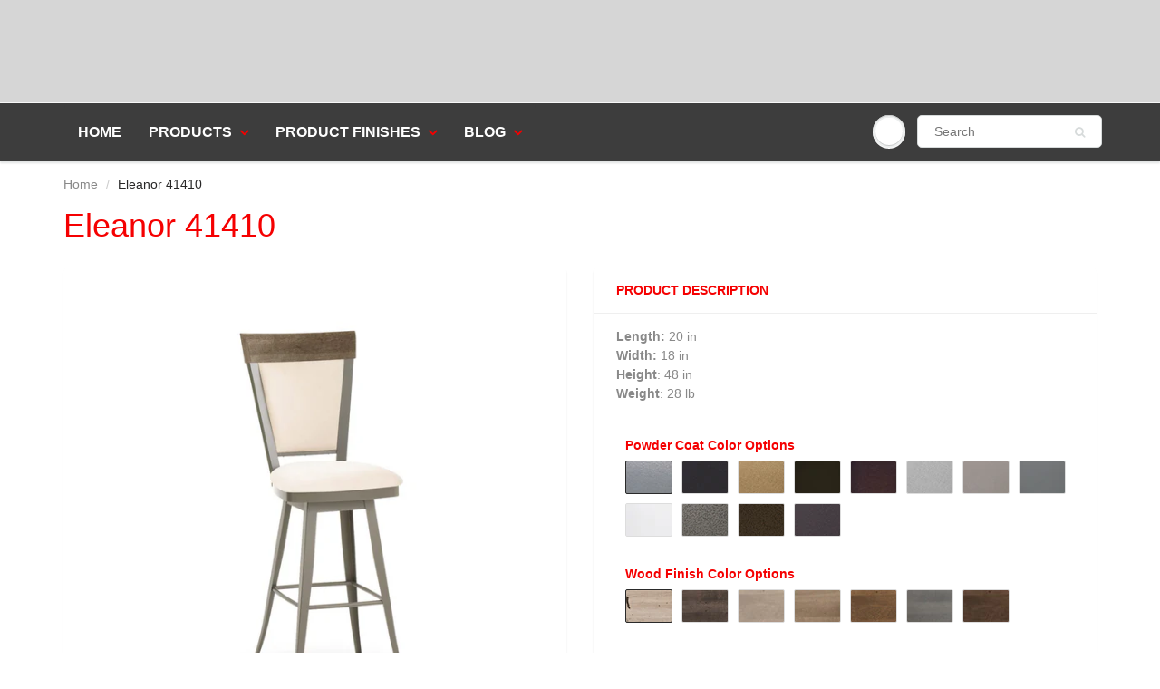

--- FILE ---
content_type: text/html; charset=utf-8
request_url: https://dealerchairs.com/products/eleanor-41410
body_size: 25431
content:
<!doctype html>
<html lang="en" class="noIE">
  <head>
<script type="text/javascript" src="https://edge.personalizer.io/storefront/2.0.0/js/shopify/storefront.min.js?key=v3tmd-ieu5g4aus8mfb5ne6h-2kfjx&shop=www-uniquechairs-ca.myshopify.com"></script>
<script>
window.LimeSpot = window.LimeSpot === undefined ? {} : LimeSpot;
LimeSpot.PageInfo = { Type: "Product", Template: "product", ReferenceIdentifier: "1480112439396" };

LimeSpot.StoreInfo = { Theme: "ShowTime" };


LimeSpot.CartItems = [];
</script>






    <!-- Basic page needs ================================================== -->
    <meta charset="utf-8">
    <meta name="viewport" content="width=device-width, initial-scale=1, maximum-scale=1">

    <!-- Title and description ================================================== -->
    <title>
      Eleanor 41410 &ndash; Dealerchairs
    </title>

    
    <meta name="description" content="Length: 20 inWidth: 18 inHeight: 48 inWeight: 28 lb">
    

    <!-- Helpers ================================================== -->
     <meta property="og:url" content="https://dealerchairs.com/products/eleanor-41410">
 <meta property="og:site_name" content="Dealerchairs">

  <meta property="og:type" content="product">
  <meta property="og:title" content="Eleanor 41410">
  
<meta property="og:image" content="http://dealerchairs.com/cdn/shop/products/41410-30co-usdb-eleanor-57-h4-86-fb-1200x1200_026431e3-a03e-40d1-b48e-4a2eeade57f5_1200x1200.jpg?v=1591304957"><meta property="og:image" content="http://dealerchairs.com/cdn/shop/products/41410-30co-uswb-eleanor-57-95-h4-fb-1200x1200_9fd540c5-ae33-45d4-b283-d7caf7754ddd_1200x1200.jpg?v=1591304957"><meta property="og:image" content="http://dealerchairs.com/cdn/shop/products/Eleanor_41410-350x350_0bdbaa90-e29a-4c46-b3ab-78ee3499d93e_1200x1200.jpg?v=1591304957">
<meta property="og:image:secure_url" content="https://dealerchairs.com/cdn/shop/products/41410-30co-usdb-eleanor-57-h4-86-fb-1200x1200_026431e3-a03e-40d1-b48e-4a2eeade57f5_1200x1200.jpg?v=1591304957"><meta property="og:image:secure_url" content="https://dealerchairs.com/cdn/shop/products/41410-30co-uswb-eleanor-57-95-h4-fb-1200x1200_9fd540c5-ae33-45d4-b283-d7caf7754ddd_1200x1200.jpg?v=1591304957"><meta property="og:image:secure_url" content="https://dealerchairs.com/cdn/shop/products/Eleanor_41410-350x350_0bdbaa90-e29a-4c46-b3ab-78ee3499d93e_1200x1200.jpg?v=1591304957">
  <meta property="og:price:amount" content="1.00">
  <meta property="og:price:currency" content="CAD">


	
  		<meta property="og:description" content="Length: 20 inWidth: 18 inHeight: 48 inWeight: 28 lb">
	

 




<meta name="twitter:card" content="summary">

  <meta name="twitter:title" content="Eleanor 41410">
  <meta name="twitter:description" content="Length: 20 inWidth: 18 inHeight: 48 inWeight: 28 lb">
  <meta name="twitter:image" content="https://dealerchairs.com/cdn/shop/products/41410-30co-usdb-eleanor-57-h4-86-fb-1200x1200_026431e3-a03e-40d1-b48e-4a2eeade57f5_800x.jpg?v=1591304957">
  <meta name="twitter:image:width" content="240">
  <meta name="twitter:image:height" content="240">

    <link rel="canonical" href="https://dealerchairs.com/products/eleanor-41410">
    <meta name="viewport" content="width=device-width,initial-scale=1">
    <meta name="theme-color" content="#2a2a2a">

    
    <link rel="shortcut icon" href="//dealerchairs.com/cdn/shop/t/4/assets/favicon.png?v=141799422255152049881616639499" type="image/png" />
    
    <link href="//dealerchairs.com/cdn/shop/t/4/assets/apps.css?v=60564730663652909561591387900" rel="stylesheet" type="text/css" media="all" />
    <link href="//dealerchairs.com/cdn/shop/t/4/assets/styles.scss.css?v=103951635532478115461759259616" rel="stylesheet" type="text/css" media="all" />

    <link href="//dealerchairs.com/cdn/shop/t/4/assets/flexslider.css?v=128864474788063968721591052165" rel="stylesheet" type="text/css" media="all" />
    <link href="//dealerchairs.com/cdn/shop/t/4/assets/flexslider-product.css?v=173001351888139527911591052165" rel="stylesheet" type="text/css" media="all" />

    
    
    <!-- Header hook for plugins ================================================== -->
    <script>window.performance && window.performance.mark && window.performance.mark('shopify.content_for_header.start');</script><meta id="shopify-digital-wallet" name="shopify-digital-wallet" content="/3596484708/digital_wallets/dialog">
<link rel="alternate" type="application/json+oembed" href="https://dealerchairs.com/products/eleanor-41410.oembed">
<script async="async" src="/checkouts/internal/preloads.js?locale=en-CA"></script>
<script id="shopify-features" type="application/json">{"accessToken":"92940763bf9daea71fbe5c2ee0f38e50","betas":["rich-media-storefront-analytics"],"domain":"dealerchairs.com","predictiveSearch":true,"shopId":3596484708,"locale":"en"}</script>
<script>var Shopify = Shopify || {};
Shopify.shop = "www-uniquechairs-ca.myshopify.com";
Shopify.locale = "en";
Shopify.currency = {"active":"CAD","rate":"1.0"};
Shopify.country = "CA";
Shopify.theme = {"name":"ShowTime","id":81473536100,"schema_name":"ShowTime","schema_version":"6.3.3","theme_store_id":687,"role":"main"};
Shopify.theme.handle = "null";
Shopify.theme.style = {"id":null,"handle":null};
Shopify.cdnHost = "dealerchairs.com/cdn";
Shopify.routes = Shopify.routes || {};
Shopify.routes.root = "/";</script>
<script type="module">!function(o){(o.Shopify=o.Shopify||{}).modules=!0}(window);</script>
<script>!function(o){function n(){var o=[];function n(){o.push(Array.prototype.slice.apply(arguments))}return n.q=o,n}var t=o.Shopify=o.Shopify||{};t.loadFeatures=n(),t.autoloadFeatures=n()}(window);</script>
<script id="shop-js-analytics" type="application/json">{"pageType":"product"}</script>
<script defer="defer" async type="module" src="//dealerchairs.com/cdn/shopifycloud/shop-js/modules/v2/client.init-shop-cart-sync_BT-GjEfc.en.esm.js"></script>
<script defer="defer" async type="module" src="//dealerchairs.com/cdn/shopifycloud/shop-js/modules/v2/chunk.common_D58fp_Oc.esm.js"></script>
<script defer="defer" async type="module" src="//dealerchairs.com/cdn/shopifycloud/shop-js/modules/v2/chunk.modal_xMitdFEc.esm.js"></script>
<script type="module">
  await import("//dealerchairs.com/cdn/shopifycloud/shop-js/modules/v2/client.init-shop-cart-sync_BT-GjEfc.en.esm.js");
await import("//dealerchairs.com/cdn/shopifycloud/shop-js/modules/v2/chunk.common_D58fp_Oc.esm.js");
await import("//dealerchairs.com/cdn/shopifycloud/shop-js/modules/v2/chunk.modal_xMitdFEc.esm.js");

  window.Shopify.SignInWithShop?.initShopCartSync?.({"fedCMEnabled":true,"windoidEnabled":true});

</script>
<script>(function() {
  var isLoaded = false;
  function asyncLoad() {
    if (isLoaded) return;
    isLoaded = true;
    var urls = ["https:\/\/chimpstatic.com\/mcjs-connected\/js\/users\/80d041e4e68ec210846d31477\/96ff01f73ea08762f3371774c.js?shop=www-uniquechairs-ca.myshopify.com","https:\/\/edge.personalizer.io\/storefront\/2.0.0\/js\/shopify\/storefront.min.js?key=v3tmd-ieu5g4aus8mfb5ne6h-2kfjx\u0026shop=www-uniquechairs-ca.myshopify.com"];
    for (var i = 0; i < urls.length; i++) {
      var s = document.createElement('script');
      s.type = 'text/javascript';
      s.async = true;
      s.src = urls[i];
      var x = document.getElementsByTagName('script')[0];
      x.parentNode.insertBefore(s, x);
    }
  };
  if(window.attachEvent) {
    window.attachEvent('onload', asyncLoad);
  } else {
    window.addEventListener('load', asyncLoad, false);
  }
})();</script>
<script id="__st">var __st={"a":3596484708,"offset":-21600,"reqid":"04c44820-6cf9-4af8-854c-3d89cdda08c2-1769279674","pageurl":"dealerchairs.com\/products\/eleanor-41410","u":"81310bb90c29","p":"product","rtyp":"product","rid":1480112439396};</script>
<script>window.ShopifyPaypalV4VisibilityTracking = true;</script>
<script id="captcha-bootstrap">!function(){'use strict';const t='contact',e='account',n='new_comment',o=[[t,t],['blogs',n],['comments',n],[t,'customer']],c=[[e,'customer_login'],[e,'guest_login'],[e,'recover_customer_password'],[e,'create_customer']],r=t=>t.map((([t,e])=>`form[action*='/${t}']:not([data-nocaptcha='true']) input[name='form_type'][value='${e}']`)).join(','),a=t=>()=>t?[...document.querySelectorAll(t)].map((t=>t.form)):[];function s(){const t=[...o],e=r(t);return a(e)}const i='password',u='form_key',d=['recaptcha-v3-token','g-recaptcha-response','h-captcha-response',i],f=()=>{try{return window.sessionStorage}catch{return}},m='__shopify_v',_=t=>t.elements[u];function p(t,e,n=!1){try{const o=window.sessionStorage,c=JSON.parse(o.getItem(e)),{data:r}=function(t){const{data:e,action:n}=t;return t[m]||n?{data:e,action:n}:{data:t,action:n}}(c);for(const[e,n]of Object.entries(r))t.elements[e]&&(t.elements[e].value=n);n&&o.removeItem(e)}catch(o){console.error('form repopulation failed',{error:o})}}const l='form_type',E='cptcha';function T(t){t.dataset[E]=!0}const w=window,h=w.document,L='Shopify',v='ce_forms',y='captcha';let A=!1;((t,e)=>{const n=(g='f06e6c50-85a8-45c8-87d0-21a2b65856fe',I='https://cdn.shopify.com/shopifycloud/storefront-forms-hcaptcha/ce_storefront_forms_captcha_hcaptcha.v1.5.2.iife.js',D={infoText:'Protected by hCaptcha',privacyText:'Privacy',termsText:'Terms'},(t,e,n)=>{const o=w[L][v],c=o.bindForm;if(c)return c(t,g,e,D).then(n);var r;o.q.push([[t,g,e,D],n]),r=I,A||(h.body.append(Object.assign(h.createElement('script'),{id:'captcha-provider',async:!0,src:r})),A=!0)});var g,I,D;w[L]=w[L]||{},w[L][v]=w[L][v]||{},w[L][v].q=[],w[L][y]=w[L][y]||{},w[L][y].protect=function(t,e){n(t,void 0,e),T(t)},Object.freeze(w[L][y]),function(t,e,n,w,h,L){const[v,y,A,g]=function(t,e,n){const i=e?o:[],u=t?c:[],d=[...i,...u],f=r(d),m=r(i),_=r(d.filter((([t,e])=>n.includes(e))));return[a(f),a(m),a(_),s()]}(w,h,L),I=t=>{const e=t.target;return e instanceof HTMLFormElement?e:e&&e.form},D=t=>v().includes(t);t.addEventListener('submit',(t=>{const e=I(t);if(!e)return;const n=D(e)&&!e.dataset.hcaptchaBound&&!e.dataset.recaptchaBound,o=_(e),c=g().includes(e)&&(!o||!o.value);(n||c)&&t.preventDefault(),c&&!n&&(function(t){try{if(!f())return;!function(t){const e=f();if(!e)return;const n=_(t);if(!n)return;const o=n.value;o&&e.removeItem(o)}(t);const e=Array.from(Array(32),(()=>Math.random().toString(36)[2])).join('');!function(t,e){_(t)||t.append(Object.assign(document.createElement('input'),{type:'hidden',name:u})),t.elements[u].value=e}(t,e),function(t,e){const n=f();if(!n)return;const o=[...t.querySelectorAll(`input[type='${i}']`)].map((({name:t})=>t)),c=[...d,...o],r={};for(const[a,s]of new FormData(t).entries())c.includes(a)||(r[a]=s);n.setItem(e,JSON.stringify({[m]:1,action:t.action,data:r}))}(t,e)}catch(e){console.error('failed to persist form',e)}}(e),e.submit())}));const S=(t,e)=>{t&&!t.dataset[E]&&(n(t,e.some((e=>e===t))),T(t))};for(const o of['focusin','change'])t.addEventListener(o,(t=>{const e=I(t);D(e)&&S(e,y())}));const B=e.get('form_key'),M=e.get(l),P=B&&M;t.addEventListener('DOMContentLoaded',(()=>{const t=y();if(P)for(const e of t)e.elements[l].value===M&&p(e,B);[...new Set([...A(),...v().filter((t=>'true'===t.dataset.shopifyCaptcha))])].forEach((e=>S(e,t)))}))}(h,new URLSearchParams(w.location.search),n,t,e,['guest_login'])})(!0,!0)}();</script>
<script integrity="sha256-4kQ18oKyAcykRKYeNunJcIwy7WH5gtpwJnB7kiuLZ1E=" data-source-attribution="shopify.loadfeatures" defer="defer" src="//dealerchairs.com/cdn/shopifycloud/storefront/assets/storefront/load_feature-a0a9edcb.js" crossorigin="anonymous"></script>
<script data-source-attribution="shopify.dynamic_checkout.dynamic.init">var Shopify=Shopify||{};Shopify.PaymentButton=Shopify.PaymentButton||{isStorefrontPortableWallets:!0,init:function(){window.Shopify.PaymentButton.init=function(){};var t=document.createElement("script");t.src="https://dealerchairs.com/cdn/shopifycloud/portable-wallets/latest/portable-wallets.en.js",t.type="module",document.head.appendChild(t)}};
</script>
<script data-source-attribution="shopify.dynamic_checkout.buyer_consent">
  function portableWalletsHideBuyerConsent(e){var t=document.getElementById("shopify-buyer-consent"),n=document.getElementById("shopify-subscription-policy-button");t&&n&&(t.classList.add("hidden"),t.setAttribute("aria-hidden","true"),n.removeEventListener("click",e))}function portableWalletsShowBuyerConsent(e){var t=document.getElementById("shopify-buyer-consent"),n=document.getElementById("shopify-subscription-policy-button");t&&n&&(t.classList.remove("hidden"),t.removeAttribute("aria-hidden"),n.addEventListener("click",e))}window.Shopify?.PaymentButton&&(window.Shopify.PaymentButton.hideBuyerConsent=portableWalletsHideBuyerConsent,window.Shopify.PaymentButton.showBuyerConsent=portableWalletsShowBuyerConsent);
</script>
<script data-source-attribution="shopify.dynamic_checkout.cart.bootstrap">document.addEventListener("DOMContentLoaded",(function(){function t(){return document.querySelector("shopify-accelerated-checkout-cart, shopify-accelerated-checkout")}if(t())Shopify.PaymentButton.init();else{new MutationObserver((function(e,n){t()&&(Shopify.PaymentButton.init(),n.disconnect())})).observe(document.body,{childList:!0,subtree:!0})}}));
</script>

<script>window.performance && window.performance.mark && window.performance.mark('shopify.content_for_header.end');</script>

    <!--[if lt IE 9]>
    <script src="//html5shiv.googlecode.com/svn/trunk/html5.js" type="text/javascript"></script>
    <![endif]-->

    

    <script src="//dealerchairs.com/cdn/shop/t/4/assets/jquery.js?v=105778841822381192391591050523" type="text/javascript"></script>
    
    <script src="//dealerchairs.com/cdn/shop/t/4/assets/lazysizes.js?v=68441465964607740661591050523" async="async"></script>
    
    
    <!-- Theme Global App JS ================================================== -->
    <script>
      window.themeInfo = {name: "ShowTime"}
      var app = app || {
        data:{
          template:"product",
          money_format: "\u003cspan class=hidden\u003e${{amount}}\u003c\/span\u003e"
        }
      }
  
    </script>
    <noscript>
  <style>
    .article_img_block > figure > img:nth-child(2), 
    .catalog_c .collection-box > img:nth-child(2),
    .gallery_container  .box > figure > img:nth-child(2),
    .image_with_text_container .box > figure > img:nth-child(2),
    .collection-list-row .box_1 > a > img:nth-child(2),
    .featured-products .product-image > a > img:nth-child(2){
      display: none !important
    }
  </style>
</noscript>

  <link href="https://monorail-edge.shopifysvc.com" rel="dns-prefetch">
<script>(function(){if ("sendBeacon" in navigator && "performance" in window) {try {var session_token_from_headers = performance.getEntriesByType('navigation')[0].serverTiming.find(x => x.name == '_s').description;} catch {var session_token_from_headers = undefined;}var session_cookie_matches = document.cookie.match(/_shopify_s=([^;]*)/);var session_token_from_cookie = session_cookie_matches && session_cookie_matches.length === 2 ? session_cookie_matches[1] : "";var session_token = session_token_from_headers || session_token_from_cookie || "";function handle_abandonment_event(e) {var entries = performance.getEntries().filter(function(entry) {return /monorail-edge.shopifysvc.com/.test(entry.name);});if (!window.abandonment_tracked && entries.length === 0) {window.abandonment_tracked = true;var currentMs = Date.now();var navigation_start = performance.timing.navigationStart;var payload = {shop_id: 3596484708,url: window.location.href,navigation_start,duration: currentMs - navigation_start,session_token,page_type: "product"};window.navigator.sendBeacon("https://monorail-edge.shopifysvc.com/v1/produce", JSON.stringify({schema_id: "online_store_buyer_site_abandonment/1.1",payload: payload,metadata: {event_created_at_ms: currentMs,event_sent_at_ms: currentMs}}));}}window.addEventListener('pagehide', handle_abandonment_event);}}());</script>
<script id="web-pixels-manager-setup">(function e(e,d,r,n,o){if(void 0===o&&(o={}),!Boolean(null===(a=null===(i=window.Shopify)||void 0===i?void 0:i.analytics)||void 0===a?void 0:a.replayQueue)){var i,a;window.Shopify=window.Shopify||{};var t=window.Shopify;t.analytics=t.analytics||{};var s=t.analytics;s.replayQueue=[],s.publish=function(e,d,r){return s.replayQueue.push([e,d,r]),!0};try{self.performance.mark("wpm:start")}catch(e){}var l=function(){var e={modern:/Edge?\/(1{2}[4-9]|1[2-9]\d|[2-9]\d{2}|\d{4,})\.\d+(\.\d+|)|Firefox\/(1{2}[4-9]|1[2-9]\d|[2-9]\d{2}|\d{4,})\.\d+(\.\d+|)|Chrom(ium|e)\/(9{2}|\d{3,})\.\d+(\.\d+|)|(Maci|X1{2}).+ Version\/(15\.\d+|(1[6-9]|[2-9]\d|\d{3,})\.\d+)([,.]\d+|)( \(\w+\)|)( Mobile\/\w+|) Safari\/|Chrome.+OPR\/(9{2}|\d{3,})\.\d+\.\d+|(CPU[ +]OS|iPhone[ +]OS|CPU[ +]iPhone|CPU IPhone OS|CPU iPad OS)[ +]+(15[._]\d+|(1[6-9]|[2-9]\d|\d{3,})[._]\d+)([._]\d+|)|Android:?[ /-](13[3-9]|1[4-9]\d|[2-9]\d{2}|\d{4,})(\.\d+|)(\.\d+|)|Android.+Firefox\/(13[5-9]|1[4-9]\d|[2-9]\d{2}|\d{4,})\.\d+(\.\d+|)|Android.+Chrom(ium|e)\/(13[3-9]|1[4-9]\d|[2-9]\d{2}|\d{4,})\.\d+(\.\d+|)|SamsungBrowser\/([2-9]\d|\d{3,})\.\d+/,legacy:/Edge?\/(1[6-9]|[2-9]\d|\d{3,})\.\d+(\.\d+|)|Firefox\/(5[4-9]|[6-9]\d|\d{3,})\.\d+(\.\d+|)|Chrom(ium|e)\/(5[1-9]|[6-9]\d|\d{3,})\.\d+(\.\d+|)([\d.]+$|.*Safari\/(?![\d.]+ Edge\/[\d.]+$))|(Maci|X1{2}).+ Version\/(10\.\d+|(1[1-9]|[2-9]\d|\d{3,})\.\d+)([,.]\d+|)( \(\w+\)|)( Mobile\/\w+|) Safari\/|Chrome.+OPR\/(3[89]|[4-9]\d|\d{3,})\.\d+\.\d+|(CPU[ +]OS|iPhone[ +]OS|CPU[ +]iPhone|CPU IPhone OS|CPU iPad OS)[ +]+(10[._]\d+|(1[1-9]|[2-9]\d|\d{3,})[._]\d+)([._]\d+|)|Android:?[ /-](13[3-9]|1[4-9]\d|[2-9]\d{2}|\d{4,})(\.\d+|)(\.\d+|)|Mobile Safari.+OPR\/([89]\d|\d{3,})\.\d+\.\d+|Android.+Firefox\/(13[5-9]|1[4-9]\d|[2-9]\d{2}|\d{4,})\.\d+(\.\d+|)|Android.+Chrom(ium|e)\/(13[3-9]|1[4-9]\d|[2-9]\d{2}|\d{4,})\.\d+(\.\d+|)|Android.+(UC? ?Browser|UCWEB|U3)[ /]?(15\.([5-9]|\d{2,})|(1[6-9]|[2-9]\d|\d{3,})\.\d+)\.\d+|SamsungBrowser\/(5\.\d+|([6-9]|\d{2,})\.\d+)|Android.+MQ{2}Browser\/(14(\.(9|\d{2,})|)|(1[5-9]|[2-9]\d|\d{3,})(\.\d+|))(\.\d+|)|K[Aa][Ii]OS\/(3\.\d+|([4-9]|\d{2,})\.\d+)(\.\d+|)/},d=e.modern,r=e.legacy,n=navigator.userAgent;return n.match(d)?"modern":n.match(r)?"legacy":"unknown"}(),u="modern"===l?"modern":"legacy",c=(null!=n?n:{modern:"",legacy:""})[u],f=function(e){return[e.baseUrl,"/wpm","/b",e.hashVersion,"modern"===e.buildTarget?"m":"l",".js"].join("")}({baseUrl:d,hashVersion:r,buildTarget:u}),m=function(e){var d=e.version,r=e.bundleTarget,n=e.surface,o=e.pageUrl,i=e.monorailEndpoint;return{emit:function(e){var a=e.status,t=e.errorMsg,s=(new Date).getTime(),l=JSON.stringify({metadata:{event_sent_at_ms:s},events:[{schema_id:"web_pixels_manager_load/3.1",payload:{version:d,bundle_target:r,page_url:o,status:a,surface:n,error_msg:t},metadata:{event_created_at_ms:s}}]});if(!i)return console&&console.warn&&console.warn("[Web Pixels Manager] No Monorail endpoint provided, skipping logging."),!1;try{return self.navigator.sendBeacon.bind(self.navigator)(i,l)}catch(e){}var u=new XMLHttpRequest;try{return u.open("POST",i,!0),u.setRequestHeader("Content-Type","text/plain"),u.send(l),!0}catch(e){return console&&console.warn&&console.warn("[Web Pixels Manager] Got an unhandled error while logging to Monorail."),!1}}}}({version:r,bundleTarget:l,surface:e.surface,pageUrl:self.location.href,monorailEndpoint:e.monorailEndpoint});try{o.browserTarget=l,function(e){var d=e.src,r=e.async,n=void 0===r||r,o=e.onload,i=e.onerror,a=e.sri,t=e.scriptDataAttributes,s=void 0===t?{}:t,l=document.createElement("script"),u=document.querySelector("head"),c=document.querySelector("body");if(l.async=n,l.src=d,a&&(l.integrity=a,l.crossOrigin="anonymous"),s)for(var f in s)if(Object.prototype.hasOwnProperty.call(s,f))try{l.dataset[f]=s[f]}catch(e){}if(o&&l.addEventListener("load",o),i&&l.addEventListener("error",i),u)u.appendChild(l);else{if(!c)throw new Error("Did not find a head or body element to append the script");c.appendChild(l)}}({src:f,async:!0,onload:function(){if(!function(){var e,d;return Boolean(null===(d=null===(e=window.Shopify)||void 0===e?void 0:e.analytics)||void 0===d?void 0:d.initialized)}()){var d=window.webPixelsManager.init(e)||void 0;if(d){var r=window.Shopify.analytics;r.replayQueue.forEach((function(e){var r=e[0],n=e[1],o=e[2];d.publishCustomEvent(r,n,o)})),r.replayQueue=[],r.publish=d.publishCustomEvent,r.visitor=d.visitor,r.initialized=!0}}},onerror:function(){return m.emit({status:"failed",errorMsg:"".concat(f," has failed to load")})},sri:function(e){var d=/^sha384-[A-Za-z0-9+/=]+$/;return"string"==typeof e&&d.test(e)}(c)?c:"",scriptDataAttributes:o}),m.emit({status:"loading"})}catch(e){m.emit({status:"failed",errorMsg:(null==e?void 0:e.message)||"Unknown error"})}}})({shopId: 3596484708,storefrontBaseUrl: "https://dealerchairs.com",extensionsBaseUrl: "https://extensions.shopifycdn.com/cdn/shopifycloud/web-pixels-manager",monorailEndpoint: "https://monorail-edge.shopifysvc.com/unstable/produce_batch",surface: "storefront-renderer",enabledBetaFlags: ["2dca8a86"],webPixelsConfigList: [{"id":"458031275","configuration":"{\"subscriberKey\":\"syuam-vcn5ihg4ul8dp5ves6kq-infkd\"}","eventPayloadVersion":"v1","runtimeContext":"STRICT","scriptVersion":"7f2756b79c173d049d70f9666ae55467","type":"APP","apiClientId":155369,"privacyPurposes":["ANALYTICS","PREFERENCES"],"dataSharingAdjustments":{"protectedCustomerApprovalScopes":["read_customer_address","read_customer_email","read_customer_name","read_customer_personal_data","read_customer_phone"]}},{"id":"shopify-app-pixel","configuration":"{}","eventPayloadVersion":"v1","runtimeContext":"STRICT","scriptVersion":"0450","apiClientId":"shopify-pixel","type":"APP","privacyPurposes":["ANALYTICS","MARKETING"]},{"id":"shopify-custom-pixel","eventPayloadVersion":"v1","runtimeContext":"LAX","scriptVersion":"0450","apiClientId":"shopify-pixel","type":"CUSTOM","privacyPurposes":["ANALYTICS","MARKETING"]}],isMerchantRequest: false,initData: {"shop":{"name":"Dealerchairs","paymentSettings":{"currencyCode":"CAD"},"myshopifyDomain":"www-uniquechairs-ca.myshopify.com","countryCode":"CA","storefrontUrl":"https:\/\/dealerchairs.com"},"customer":null,"cart":null,"checkout":null,"productVariants":[{"price":{"amount":1.0,"currencyCode":"CAD"},"product":{"title":"Eleanor 41410","vendor":"Adria","id":"1480112439396","untranslatedTitle":"Eleanor 41410","url":"\/products\/eleanor-41410","type":"Barstool"},"id":"34580841791655","image":{"src":"\/\/dealerchairs.com\/cdn\/shop\/products\/41410-30co-usdb-eleanor-57-h4-86-fb-1200x1200_026431e3-a03e-40d1-b48e-4a2eeade57f5.jpg?v=1591304957"},"sku":"","title":"24 Magnetite Finish \/ 45 Unfinished Finish","untranslatedTitle":"24 Magnetite Finish \/ 45 Unfinished Finish"},{"price":{"amount":1.0,"currencyCode":"CAD"},"product":{"title":"Eleanor 41410","vendor":"Adria","id":"1480112439396","untranslatedTitle":"Eleanor 41410","url":"\/products\/eleanor-41410","type":"Barstool"},"id":"34580841824423","image":{"src":"\/\/dealerchairs.com\/cdn\/shop\/products\/41410-30co-usdb-eleanor-57-h4-86-fb-1200x1200_026431e3-a03e-40d1-b48e-4a2eeade57f5.jpg?v=1591304957"},"sku":"","title":"24 Magnetite Finish \/ 84 Shady Finish","untranslatedTitle":"24 Magnetite Finish \/ 84 Shady Finish"},{"price":{"amount":1.0,"currencyCode":"CAD"},"product":{"title":"Eleanor 41410","vendor":"Adria","id":"1480112439396","untranslatedTitle":"Eleanor 41410","url":"\/products\/eleanor-41410","type":"Barstool"},"id":"34580841857191","image":{"src":"\/\/dealerchairs.com\/cdn\/shop\/products\/41410-30co-usdb-eleanor-57-h4-86-fb-1200x1200_026431e3-a03e-40d1-b48e-4a2eeade57f5.jpg?v=1591304957"},"sku":"","title":"24 Magnetite Finish \/ 80 Milk Finish","untranslatedTitle":"24 Magnetite Finish \/ 80 Milk Finish"},{"price":{"amount":1.0,"currencyCode":"CAD"},"product":{"title":"Eleanor 41410","vendor":"Adria","id":"1480112439396","untranslatedTitle":"Eleanor 41410","url":"\/products\/eleanor-41410","type":"Barstool"},"id":"34580841889959","image":{"src":"\/\/dealerchairs.com\/cdn\/shop\/products\/41410-30co-usdb-eleanor-57-h4-86-fb-1200x1200_026431e3-a03e-40d1-b48e-4a2eeade57f5.jpg?v=1591304957"},"sku":"","title":"24 Magnetite Finish \/ 86 Sand Dust Finish","untranslatedTitle":"24 Magnetite Finish \/ 86 Sand Dust Finish"},{"price":{"amount":1.0,"currencyCode":"CAD"},"product":{"title":"Eleanor 41410","vendor":"Adria","id":"1480112439396","untranslatedTitle":"Eleanor 41410","url":"\/products\/eleanor-41410","type":"Barstool"},"id":"34580841922727","image":{"src":"\/\/dealerchairs.com\/cdn\/shop\/products\/41410-30co-usdb-eleanor-57-h4-86-fb-1200x1200_026431e3-a03e-40d1-b48e-4a2eeade57f5.jpg?v=1591304957"},"sku":"","title":"24 Magnetite Finish \/ 87 Toasty Finish","untranslatedTitle":"24 Magnetite Finish \/ 87 Toasty Finish"},{"price":{"amount":1.0,"currencyCode":"CAD"},"product":{"title":"Eleanor 41410","vendor":"Adria","id":"1480112439396","untranslatedTitle":"Eleanor 41410","url":"\/products\/eleanor-41410","type":"Barstool"},"id":"34580841955495","image":{"src":"\/\/dealerchairs.com\/cdn\/shop\/products\/41410-30co-usdb-eleanor-57-h4-86-fb-1200x1200_026431e3-a03e-40d1-b48e-4a2eeade57f5.jpg?v=1591304957"},"sku":"","title":"24 Magnetite Finish \/ 89 Stone Dust Finish","untranslatedTitle":"24 Magnetite Finish \/ 89 Stone Dust Finish"},{"price":{"amount":1.0,"currencyCode":"CAD"},"product":{"title":"Eleanor 41410","vendor":"Adria","id":"1480112439396","untranslatedTitle":"Eleanor 41410","url":"\/products\/eleanor-41410","type":"Barstool"},"id":"34580841988263","image":{"src":"\/\/dealerchairs.com\/cdn\/shop\/products\/41410-30co-usdb-eleanor-57-h4-86-fb-1200x1200_026431e3-a03e-40d1-b48e-4a2eeade57f5.jpg?v=1591304957"},"sku":"","title":"24 Magnetite Finish \/ 93 Pretzel Finish","untranslatedTitle":"24 Magnetite Finish \/ 93 Pretzel Finish"},{"price":{"amount":1.0,"currencyCode":"CAD"},"product":{"title":"Eleanor 41410","vendor":"Adria","id":"1480112439396","untranslatedTitle":"Eleanor 41410","url":"\/products\/eleanor-41410","type":"Barstool"},"id":"34580842021031","image":{"src":"\/\/dealerchairs.com\/cdn\/shop\/products\/41410-30co-usdb-eleanor-57-h4-86-fb-1200x1200_026431e3-a03e-40d1-b48e-4a2eeade57f5.jpg?v=1591304957"},"sku":"","title":"25 Black Coral Finish \/ 45 Unfinished Finish","untranslatedTitle":"25 Black Coral Finish \/ 45 Unfinished Finish"},{"price":{"amount":1.0,"currencyCode":"CAD"},"product":{"title":"Eleanor 41410","vendor":"Adria","id":"1480112439396","untranslatedTitle":"Eleanor 41410","url":"\/products\/eleanor-41410","type":"Barstool"},"id":"34580842053799","image":{"src":"\/\/dealerchairs.com\/cdn\/shop\/products\/41410-30co-usdb-eleanor-57-h4-86-fb-1200x1200_026431e3-a03e-40d1-b48e-4a2eeade57f5.jpg?v=1591304957"},"sku":"","title":"25 Black Coral Finish \/ 84 Shady Finish","untranslatedTitle":"25 Black Coral Finish \/ 84 Shady Finish"},{"price":{"amount":1.0,"currencyCode":"CAD"},"product":{"title":"Eleanor 41410","vendor":"Adria","id":"1480112439396","untranslatedTitle":"Eleanor 41410","url":"\/products\/eleanor-41410","type":"Barstool"},"id":"34580842086567","image":{"src":"\/\/dealerchairs.com\/cdn\/shop\/products\/41410-30co-usdb-eleanor-57-h4-86-fb-1200x1200_026431e3-a03e-40d1-b48e-4a2eeade57f5.jpg?v=1591304957"},"sku":"","title":"25 Black Coral Finish \/ 80 Milk Finish","untranslatedTitle":"25 Black Coral Finish \/ 80 Milk Finish"},{"price":{"amount":1.0,"currencyCode":"CAD"},"product":{"title":"Eleanor 41410","vendor":"Adria","id":"1480112439396","untranslatedTitle":"Eleanor 41410","url":"\/products\/eleanor-41410","type":"Barstool"},"id":"34580842119335","image":{"src":"\/\/dealerchairs.com\/cdn\/shop\/products\/41410-30co-usdb-eleanor-57-h4-86-fb-1200x1200_026431e3-a03e-40d1-b48e-4a2eeade57f5.jpg?v=1591304957"},"sku":"","title":"25 Black Coral Finish \/ 86 Sand Dust Finish","untranslatedTitle":"25 Black Coral Finish \/ 86 Sand Dust Finish"},{"price":{"amount":1.0,"currencyCode":"CAD"},"product":{"title":"Eleanor 41410","vendor":"Adria","id":"1480112439396","untranslatedTitle":"Eleanor 41410","url":"\/products\/eleanor-41410","type":"Barstool"},"id":"34580842152103","image":{"src":"\/\/dealerchairs.com\/cdn\/shop\/products\/41410-30co-usdb-eleanor-57-h4-86-fb-1200x1200_026431e3-a03e-40d1-b48e-4a2eeade57f5.jpg?v=1591304957"},"sku":"","title":"25 Black Coral Finish \/ 87 Toasty Finish","untranslatedTitle":"25 Black Coral Finish \/ 87 Toasty Finish"},{"price":{"amount":1.0,"currencyCode":"CAD"},"product":{"title":"Eleanor 41410","vendor":"Adria","id":"1480112439396","untranslatedTitle":"Eleanor 41410","url":"\/products\/eleanor-41410","type":"Barstool"},"id":"34580842184871","image":{"src":"\/\/dealerchairs.com\/cdn\/shop\/products\/41410-30co-usdb-eleanor-57-h4-86-fb-1200x1200_026431e3-a03e-40d1-b48e-4a2eeade57f5.jpg?v=1591304957"},"sku":"","title":"25 Black Coral Finish \/ 89 Stone Dust Finish","untranslatedTitle":"25 Black Coral Finish \/ 89 Stone Dust Finish"},{"price":{"amount":1.0,"currencyCode":"CAD"},"product":{"title":"Eleanor 41410","vendor":"Adria","id":"1480112439396","untranslatedTitle":"Eleanor 41410","url":"\/products\/eleanor-41410","type":"Barstool"},"id":"34580842217639","image":{"src":"\/\/dealerchairs.com\/cdn\/shop\/products\/41410-30co-usdb-eleanor-57-h4-86-fb-1200x1200_026431e3-a03e-40d1-b48e-4a2eeade57f5.jpg?v=1591304957"},"sku":"","title":"25 Black Coral Finish \/ 93 Pretzel Finish","untranslatedTitle":"25 Black Coral Finish \/ 93 Pretzel Finish"},{"price":{"amount":1.0,"currencyCode":"CAD"},"product":{"title":"Eleanor 41410","vendor":"Adria","id":"1480112439396","untranslatedTitle":"Eleanor 41410","url":"\/products\/eleanor-41410","type":"Barstool"},"id":"34580842250407","image":{"src":"\/\/dealerchairs.com\/cdn\/shop\/products\/41410-30co-usdb-eleanor-57-h4-86-fb-1200x1200_026431e3-a03e-40d1-b48e-4a2eeade57f5.jpg?v=1591304957"},"sku":"","title":"27 Sun Gold Finish \/ 45 Unfinished Finish","untranslatedTitle":"27 Sun Gold Finish \/ 45 Unfinished Finish"},{"price":{"amount":1.0,"currencyCode":"CAD"},"product":{"title":"Eleanor 41410","vendor":"Adria","id":"1480112439396","untranslatedTitle":"Eleanor 41410","url":"\/products\/eleanor-41410","type":"Barstool"},"id":"34580842283175","image":{"src":"\/\/dealerchairs.com\/cdn\/shop\/products\/41410-30co-usdb-eleanor-57-h4-86-fb-1200x1200_026431e3-a03e-40d1-b48e-4a2eeade57f5.jpg?v=1591304957"},"sku":"","title":"27 Sun Gold Finish \/ 84 Shady Finish","untranslatedTitle":"27 Sun Gold Finish \/ 84 Shady Finish"},{"price":{"amount":1.0,"currencyCode":"CAD"},"product":{"title":"Eleanor 41410","vendor":"Adria","id":"1480112439396","untranslatedTitle":"Eleanor 41410","url":"\/products\/eleanor-41410","type":"Barstool"},"id":"34580842315943","image":{"src":"\/\/dealerchairs.com\/cdn\/shop\/products\/41410-30co-usdb-eleanor-57-h4-86-fb-1200x1200_026431e3-a03e-40d1-b48e-4a2eeade57f5.jpg?v=1591304957"},"sku":"","title":"27 Sun Gold Finish \/ 80 Milk Finish","untranslatedTitle":"27 Sun Gold Finish \/ 80 Milk Finish"},{"price":{"amount":1.0,"currencyCode":"CAD"},"product":{"title":"Eleanor 41410","vendor":"Adria","id":"1480112439396","untranslatedTitle":"Eleanor 41410","url":"\/products\/eleanor-41410","type":"Barstool"},"id":"34580842348711","image":{"src":"\/\/dealerchairs.com\/cdn\/shop\/products\/41410-30co-usdb-eleanor-57-h4-86-fb-1200x1200_026431e3-a03e-40d1-b48e-4a2eeade57f5.jpg?v=1591304957"},"sku":"","title":"27 Sun Gold Finish \/ 86 Sand Dust Finish","untranslatedTitle":"27 Sun Gold Finish \/ 86 Sand Dust Finish"},{"price":{"amount":1.0,"currencyCode":"CAD"},"product":{"title":"Eleanor 41410","vendor":"Adria","id":"1480112439396","untranslatedTitle":"Eleanor 41410","url":"\/products\/eleanor-41410","type":"Barstool"},"id":"34580842381479","image":{"src":"\/\/dealerchairs.com\/cdn\/shop\/products\/41410-30co-usdb-eleanor-57-h4-86-fb-1200x1200_026431e3-a03e-40d1-b48e-4a2eeade57f5.jpg?v=1591304957"},"sku":"","title":"27 Sun Gold Finish \/ 87 Toasty Finish","untranslatedTitle":"27 Sun Gold Finish \/ 87 Toasty Finish"},{"price":{"amount":1.0,"currencyCode":"CAD"},"product":{"title":"Eleanor 41410","vendor":"Adria","id":"1480112439396","untranslatedTitle":"Eleanor 41410","url":"\/products\/eleanor-41410","type":"Barstool"},"id":"34580842414247","image":{"src":"\/\/dealerchairs.com\/cdn\/shop\/products\/41410-30co-usdb-eleanor-57-h4-86-fb-1200x1200_026431e3-a03e-40d1-b48e-4a2eeade57f5.jpg?v=1591304957"},"sku":"","title":"27 Sun Gold Finish \/ 89 Stone Dust Finish","untranslatedTitle":"27 Sun Gold Finish \/ 89 Stone Dust Finish"},{"price":{"amount":1.0,"currencyCode":"CAD"},"product":{"title":"Eleanor 41410","vendor":"Adria","id":"1480112439396","untranslatedTitle":"Eleanor 41410","url":"\/products\/eleanor-41410","type":"Barstool"},"id":"34580842447015","image":{"src":"\/\/dealerchairs.com\/cdn\/shop\/products\/41410-30co-usdb-eleanor-57-h4-86-fb-1200x1200_026431e3-a03e-40d1-b48e-4a2eeade57f5.jpg?v=1591304957"},"sku":"","title":"27 Sun Gold Finish \/ 93 Pretzel Finish","untranslatedTitle":"27 Sun Gold Finish \/ 93 Pretzel Finish"},{"price":{"amount":1.0,"currencyCode":"CAD"},"product":{"title":"Eleanor 41410","vendor":"Adria","id":"1480112439396","untranslatedTitle":"Eleanor 41410","url":"\/products\/eleanor-41410","type":"Barstool"},"id":"34580842479783","image":{"src":"\/\/dealerchairs.com\/cdn\/shop\/products\/41410-30co-usdb-eleanor-57-h4-86-fb-1200x1200_026431e3-a03e-40d1-b48e-4a2eeade57f5.jpg?v=1591304957"},"sku":"","title":"51 Harley Finish \/ 45 Unfinished Finish","untranslatedTitle":"51 Harley Finish \/ 45 Unfinished Finish"},{"price":{"amount":1.0,"currencyCode":"CAD"},"product":{"title":"Eleanor 41410","vendor":"Adria","id":"1480112439396","untranslatedTitle":"Eleanor 41410","url":"\/products\/eleanor-41410","type":"Barstool"},"id":"34580842512551","image":{"src":"\/\/dealerchairs.com\/cdn\/shop\/products\/41410-30co-usdb-eleanor-57-h4-86-fb-1200x1200_026431e3-a03e-40d1-b48e-4a2eeade57f5.jpg?v=1591304957"},"sku":"","title":"51 Harley Finish \/ 84 Shady Finish","untranslatedTitle":"51 Harley Finish \/ 84 Shady Finish"},{"price":{"amount":1.0,"currencyCode":"CAD"},"product":{"title":"Eleanor 41410","vendor":"Adria","id":"1480112439396","untranslatedTitle":"Eleanor 41410","url":"\/products\/eleanor-41410","type":"Barstool"},"id":"34580842545319","image":{"src":"\/\/dealerchairs.com\/cdn\/shop\/products\/41410-30co-usdb-eleanor-57-h4-86-fb-1200x1200_026431e3-a03e-40d1-b48e-4a2eeade57f5.jpg?v=1591304957"},"sku":"","title":"51 Harley Finish \/ 80 Milk Finish","untranslatedTitle":"51 Harley Finish \/ 80 Milk Finish"},{"price":{"amount":1.0,"currencyCode":"CAD"},"product":{"title":"Eleanor 41410","vendor":"Adria","id":"1480112439396","untranslatedTitle":"Eleanor 41410","url":"\/products\/eleanor-41410","type":"Barstool"},"id":"34580842578087","image":{"src":"\/\/dealerchairs.com\/cdn\/shop\/products\/41410-30co-usdb-eleanor-57-h4-86-fb-1200x1200_026431e3-a03e-40d1-b48e-4a2eeade57f5.jpg?v=1591304957"},"sku":"","title":"51 Harley Finish \/ 86 Sand Dust Finish","untranslatedTitle":"51 Harley Finish \/ 86 Sand Dust Finish"},{"price":{"amount":1.0,"currencyCode":"CAD"},"product":{"title":"Eleanor 41410","vendor":"Adria","id":"1480112439396","untranslatedTitle":"Eleanor 41410","url":"\/products\/eleanor-41410","type":"Barstool"},"id":"34580842610855","image":{"src":"\/\/dealerchairs.com\/cdn\/shop\/products\/41410-30co-usdb-eleanor-57-h4-86-fb-1200x1200_026431e3-a03e-40d1-b48e-4a2eeade57f5.jpg?v=1591304957"},"sku":"","title":"51 Harley Finish \/ 87 Toasty Finish","untranslatedTitle":"51 Harley Finish \/ 87 Toasty Finish"},{"price":{"amount":1.0,"currencyCode":"CAD"},"product":{"title":"Eleanor 41410","vendor":"Adria","id":"1480112439396","untranslatedTitle":"Eleanor 41410","url":"\/products\/eleanor-41410","type":"Barstool"},"id":"34580842643623","image":{"src":"\/\/dealerchairs.com\/cdn\/shop\/products\/41410-30co-usdb-eleanor-57-h4-86-fb-1200x1200_026431e3-a03e-40d1-b48e-4a2eeade57f5.jpg?v=1591304957"},"sku":"","title":"51 Harley Finish \/ 89 Stone Dust Finish","untranslatedTitle":"51 Harley Finish \/ 89 Stone Dust Finish"},{"price":{"amount":1.0,"currencyCode":"CAD"},"product":{"title":"Eleanor 41410","vendor":"Adria","id":"1480112439396","untranslatedTitle":"Eleanor 41410","url":"\/products\/eleanor-41410","type":"Barstool"},"id":"34580842676391","image":{"src":"\/\/dealerchairs.com\/cdn\/shop\/products\/41410-30co-usdb-eleanor-57-h4-86-fb-1200x1200_026431e3-a03e-40d1-b48e-4a2eeade57f5.jpg?v=1591304957"},"sku":"","title":"51 Harley Finish \/ 93 Pretzel Finish","untranslatedTitle":"51 Harley Finish \/ 93 Pretzel Finish"},{"price":{"amount":1.0,"currencyCode":"CAD"},"product":{"title":"Eleanor 41410","vendor":"Adria","id":"1480112439396","untranslatedTitle":"Eleanor 41410","url":"\/products\/eleanor-41410","type":"Barstool"},"id":"34580842709159","image":{"src":"\/\/dealerchairs.com\/cdn\/shop\/products\/41410-30co-usdb-eleanor-57-h4-86-fb-1200x1200_026431e3-a03e-40d1-b48e-4a2eeade57f5.jpg?v=1591304957"},"sku":"","title":"52 Oxidado Finish \/ 45 Unfinished Finish","untranslatedTitle":"52 Oxidado Finish \/ 45 Unfinished Finish"},{"price":{"amount":1.0,"currencyCode":"CAD"},"product":{"title":"Eleanor 41410","vendor":"Adria","id":"1480112439396","untranslatedTitle":"Eleanor 41410","url":"\/products\/eleanor-41410","type":"Barstool"},"id":"34580842741927","image":{"src":"\/\/dealerchairs.com\/cdn\/shop\/products\/41410-30co-usdb-eleanor-57-h4-86-fb-1200x1200_026431e3-a03e-40d1-b48e-4a2eeade57f5.jpg?v=1591304957"},"sku":"","title":"52 Oxidado Finish \/ 84 Shady Finish","untranslatedTitle":"52 Oxidado Finish \/ 84 Shady Finish"},{"price":{"amount":1.0,"currencyCode":"CAD"},"product":{"title":"Eleanor 41410","vendor":"Adria","id":"1480112439396","untranslatedTitle":"Eleanor 41410","url":"\/products\/eleanor-41410","type":"Barstool"},"id":"34580842774695","image":{"src":"\/\/dealerchairs.com\/cdn\/shop\/products\/41410-30co-usdb-eleanor-57-h4-86-fb-1200x1200_026431e3-a03e-40d1-b48e-4a2eeade57f5.jpg?v=1591304957"},"sku":"","title":"52 Oxidado Finish \/ 80 Milk Finish","untranslatedTitle":"52 Oxidado Finish \/ 80 Milk Finish"},{"price":{"amount":1.0,"currencyCode":"CAD"},"product":{"title":"Eleanor 41410","vendor":"Adria","id":"1480112439396","untranslatedTitle":"Eleanor 41410","url":"\/products\/eleanor-41410","type":"Barstool"},"id":"34580842807463","image":{"src":"\/\/dealerchairs.com\/cdn\/shop\/products\/41410-30co-usdb-eleanor-57-h4-86-fb-1200x1200_026431e3-a03e-40d1-b48e-4a2eeade57f5.jpg?v=1591304957"},"sku":"","title":"52 Oxidado Finish \/ 86 Sand Dust Finish","untranslatedTitle":"52 Oxidado Finish \/ 86 Sand Dust Finish"},{"price":{"amount":1.0,"currencyCode":"CAD"},"product":{"title":"Eleanor 41410","vendor":"Adria","id":"1480112439396","untranslatedTitle":"Eleanor 41410","url":"\/products\/eleanor-41410","type":"Barstool"},"id":"34580842840231","image":{"src":"\/\/dealerchairs.com\/cdn\/shop\/products\/41410-30co-usdb-eleanor-57-h4-86-fb-1200x1200_026431e3-a03e-40d1-b48e-4a2eeade57f5.jpg?v=1591304957"},"sku":"","title":"52 Oxidado Finish \/ 87 Toasty Finish","untranslatedTitle":"52 Oxidado Finish \/ 87 Toasty Finish"},{"price":{"amount":1.0,"currencyCode":"CAD"},"product":{"title":"Eleanor 41410","vendor":"Adria","id":"1480112439396","untranslatedTitle":"Eleanor 41410","url":"\/products\/eleanor-41410","type":"Barstool"},"id":"34580842872999","image":{"src":"\/\/dealerchairs.com\/cdn\/shop\/products\/41410-30co-usdb-eleanor-57-h4-86-fb-1200x1200_026431e3-a03e-40d1-b48e-4a2eeade57f5.jpg?v=1591304957"},"sku":"","title":"52 Oxidado Finish \/ 89 Stone Dust Finish","untranslatedTitle":"52 Oxidado Finish \/ 89 Stone Dust Finish"},{"price":{"amount":1.0,"currencyCode":"CAD"},"product":{"title":"Eleanor 41410","vendor":"Adria","id":"1480112439396","untranslatedTitle":"Eleanor 41410","url":"\/products\/eleanor-41410","type":"Barstool"},"id":"34580842905767","image":{"src":"\/\/dealerchairs.com\/cdn\/shop\/products\/41410-30co-usdb-eleanor-57-h4-86-fb-1200x1200_026431e3-a03e-40d1-b48e-4a2eeade57f5.jpg?v=1591304957"},"sku":"","title":"52 Oxidado Finish \/ 93 Pretzel Finish","untranslatedTitle":"52 Oxidado Finish \/ 93 Pretzel Finish"},{"price":{"amount":1.0,"currencyCode":"CAD"},"product":{"title":"Eleanor 41410","vendor":"Adria","id":"1480112439396","untranslatedTitle":"Eleanor 41410","url":"\/products\/eleanor-41410","type":"Barstool"},"id":"34580842938535","image":{"src":"\/\/dealerchairs.com\/cdn\/shop\/products\/41410-30co-usdb-eleanor-57-h4-86-fb-1200x1200_026431e3-a03e-40d1-b48e-4a2eeade57f5.jpg?v=1591304957"},"sku":"","title":"53 Dayglam Finish \/ 45 Unfinished Finish","untranslatedTitle":"53 Dayglam Finish \/ 45 Unfinished Finish"},{"price":{"amount":1.0,"currencyCode":"CAD"},"product":{"title":"Eleanor 41410","vendor":"Adria","id":"1480112439396","untranslatedTitle":"Eleanor 41410","url":"\/products\/eleanor-41410","type":"Barstool"},"id":"34580842971303","image":{"src":"\/\/dealerchairs.com\/cdn\/shop\/products\/41410-30co-usdb-eleanor-57-h4-86-fb-1200x1200_026431e3-a03e-40d1-b48e-4a2eeade57f5.jpg?v=1591304957"},"sku":"","title":"53 Dayglam Finish \/ 84 Shady Finish","untranslatedTitle":"53 Dayglam Finish \/ 84 Shady Finish"},{"price":{"amount":1.0,"currencyCode":"CAD"},"product":{"title":"Eleanor 41410","vendor":"Adria","id":"1480112439396","untranslatedTitle":"Eleanor 41410","url":"\/products\/eleanor-41410","type":"Barstool"},"id":"34580843004071","image":{"src":"\/\/dealerchairs.com\/cdn\/shop\/products\/41410-30co-usdb-eleanor-57-h4-86-fb-1200x1200_026431e3-a03e-40d1-b48e-4a2eeade57f5.jpg?v=1591304957"},"sku":"","title":"53 Dayglam Finish \/ 80 Milk Finish","untranslatedTitle":"53 Dayglam Finish \/ 80 Milk Finish"},{"price":{"amount":1.0,"currencyCode":"CAD"},"product":{"title":"Eleanor 41410","vendor":"Adria","id":"1480112439396","untranslatedTitle":"Eleanor 41410","url":"\/products\/eleanor-41410","type":"Barstool"},"id":"34580843069607","image":{"src":"\/\/dealerchairs.com\/cdn\/shop\/products\/41410-30co-usdb-eleanor-57-h4-86-fb-1200x1200_026431e3-a03e-40d1-b48e-4a2eeade57f5.jpg?v=1591304957"},"sku":"","title":"53 Dayglam Finish \/ 86 Sand Dust Finish","untranslatedTitle":"53 Dayglam Finish \/ 86 Sand Dust Finish"},{"price":{"amount":1.0,"currencyCode":"CAD"},"product":{"title":"Eleanor 41410","vendor":"Adria","id":"1480112439396","untranslatedTitle":"Eleanor 41410","url":"\/products\/eleanor-41410","type":"Barstool"},"id":"34580843135143","image":{"src":"\/\/dealerchairs.com\/cdn\/shop\/products\/41410-30co-usdb-eleanor-57-h4-86-fb-1200x1200_026431e3-a03e-40d1-b48e-4a2eeade57f5.jpg?v=1591304957"},"sku":"","title":"53 Dayglam Finish \/ 87 Toasty Finish","untranslatedTitle":"53 Dayglam Finish \/ 87 Toasty Finish"},{"price":{"amount":1.0,"currencyCode":"CAD"},"product":{"title":"Eleanor 41410","vendor":"Adria","id":"1480112439396","untranslatedTitle":"Eleanor 41410","url":"\/products\/eleanor-41410","type":"Barstool"},"id":"34580843167911","image":{"src":"\/\/dealerchairs.com\/cdn\/shop\/products\/41410-30co-usdb-eleanor-57-h4-86-fb-1200x1200_026431e3-a03e-40d1-b48e-4a2eeade57f5.jpg?v=1591304957"},"sku":"","title":"53 Dayglam Finish \/ 89 Stone Dust Finish","untranslatedTitle":"53 Dayglam Finish \/ 89 Stone Dust Finish"},{"price":{"amount":1.0,"currencyCode":"CAD"},"product":{"title":"Eleanor 41410","vendor":"Adria","id":"1480112439396","untranslatedTitle":"Eleanor 41410","url":"\/products\/eleanor-41410","type":"Barstool"},"id":"34580843200679","image":{"src":"\/\/dealerchairs.com\/cdn\/shop\/products\/41410-30co-usdb-eleanor-57-h4-86-fb-1200x1200_026431e3-a03e-40d1-b48e-4a2eeade57f5.jpg?v=1591304957"},"sku":"","title":"53 Dayglam Finish \/ 93 Pretzel Finish","untranslatedTitle":"53 Dayglam Finish \/ 93 Pretzel Finish"},{"price":{"amount":1.0,"currencyCode":"CAD"},"product":{"title":"Eleanor 41410","vendor":"Adria","id":"1480112439396","untranslatedTitle":"Eleanor 41410","url":"\/products\/eleanor-41410","type":"Barstool"},"id":"34580843233447","image":{"src":"\/\/dealerchairs.com\/cdn\/shop\/products\/41410-30co-usdb-eleanor-57-h4-86-fb-1200x1200_026431e3-a03e-40d1-b48e-4a2eeade57f5.jpg?v=1591304957"},"sku":"","title":"56 Titanium Finish \/ 45 Unfinished Finish","untranslatedTitle":"56 Titanium Finish \/ 45 Unfinished Finish"},{"price":{"amount":1.0,"currencyCode":"CAD"},"product":{"title":"Eleanor 41410","vendor":"Adria","id":"1480112439396","untranslatedTitle":"Eleanor 41410","url":"\/products\/eleanor-41410","type":"Barstool"},"id":"34580843266215","image":{"src":"\/\/dealerchairs.com\/cdn\/shop\/products\/41410-30co-usdb-eleanor-57-h4-86-fb-1200x1200_026431e3-a03e-40d1-b48e-4a2eeade57f5.jpg?v=1591304957"},"sku":"","title":"56 Titanium Finish \/ 84 Shady Finish","untranslatedTitle":"56 Titanium Finish \/ 84 Shady Finish"},{"price":{"amount":1.0,"currencyCode":"CAD"},"product":{"title":"Eleanor 41410","vendor":"Adria","id":"1480112439396","untranslatedTitle":"Eleanor 41410","url":"\/products\/eleanor-41410","type":"Barstool"},"id":"34580843298983","image":{"src":"\/\/dealerchairs.com\/cdn\/shop\/products\/41410-30co-usdb-eleanor-57-h4-86-fb-1200x1200_026431e3-a03e-40d1-b48e-4a2eeade57f5.jpg?v=1591304957"},"sku":"","title":"56 Titanium Finish \/ 80 Milk Finish","untranslatedTitle":"56 Titanium Finish \/ 80 Milk Finish"},{"price":{"amount":1.0,"currencyCode":"CAD"},"product":{"title":"Eleanor 41410","vendor":"Adria","id":"1480112439396","untranslatedTitle":"Eleanor 41410","url":"\/products\/eleanor-41410","type":"Barstool"},"id":"34580843331751","image":{"src":"\/\/dealerchairs.com\/cdn\/shop\/products\/41410-30co-usdb-eleanor-57-h4-86-fb-1200x1200_026431e3-a03e-40d1-b48e-4a2eeade57f5.jpg?v=1591304957"},"sku":"","title":"56 Titanium Finish \/ 86 Sand Dust Finish","untranslatedTitle":"56 Titanium Finish \/ 86 Sand Dust Finish"},{"price":{"amount":1.0,"currencyCode":"CAD"},"product":{"title":"Eleanor 41410","vendor":"Adria","id":"1480112439396","untranslatedTitle":"Eleanor 41410","url":"\/products\/eleanor-41410","type":"Barstool"},"id":"34580843364519","image":{"src":"\/\/dealerchairs.com\/cdn\/shop\/products\/41410-30co-usdb-eleanor-57-h4-86-fb-1200x1200_026431e3-a03e-40d1-b48e-4a2eeade57f5.jpg?v=1591304957"},"sku":"","title":"56 Titanium Finish \/ 87 Toasty Finish","untranslatedTitle":"56 Titanium Finish \/ 87 Toasty Finish"},{"price":{"amount":1.0,"currencyCode":"CAD"},"product":{"title":"Eleanor 41410","vendor":"Adria","id":"1480112439396","untranslatedTitle":"Eleanor 41410","url":"\/products\/eleanor-41410","type":"Barstool"},"id":"34580843397287","image":{"src":"\/\/dealerchairs.com\/cdn\/shop\/products\/41410-30co-usdb-eleanor-57-h4-86-fb-1200x1200_026431e3-a03e-40d1-b48e-4a2eeade57f5.jpg?v=1591304957"},"sku":"","title":"56 Titanium Finish \/ 89 Stone Dust Finish","untranslatedTitle":"56 Titanium Finish \/ 89 Stone Dust Finish"},{"price":{"amount":1.0,"currencyCode":"CAD"},"product":{"title":"Eleanor 41410","vendor":"Adria","id":"1480112439396","untranslatedTitle":"Eleanor 41410","url":"\/products\/eleanor-41410","type":"Barstool"},"id":"34580843430055","image":{"src":"\/\/dealerchairs.com\/cdn\/shop\/products\/41410-30co-usdb-eleanor-57-h4-86-fb-1200x1200_026431e3-a03e-40d1-b48e-4a2eeade57f5.jpg?v=1591304957"},"sku":"","title":"56 Titanium Finish \/ 93 Pretzel Finish","untranslatedTitle":"56 Titanium Finish \/ 93 Pretzel Finish"},{"price":{"amount":1.0,"currencyCode":"CAD"},"product":{"title":"Eleanor 41410","vendor":"Adria","id":"1480112439396","untranslatedTitle":"Eleanor 41410","url":"\/products\/eleanor-41410","type":"Barstool"},"id":"34580843462823","image":{"src":"\/\/dealerchairs.com\/cdn\/shop\/products\/41410-30co-usdb-eleanor-57-h4-86-fb-1200x1200_026431e3-a03e-40d1-b48e-4a2eeade57f5.jpg?v=1591304957"},"sku":"","title":"57 Metallo Finish \/ 45 Unfinished Finish","untranslatedTitle":"57 Metallo Finish \/ 45 Unfinished Finish"},{"price":{"amount":1.0,"currencyCode":"CAD"},"product":{"title":"Eleanor 41410","vendor":"Adria","id":"1480112439396","untranslatedTitle":"Eleanor 41410","url":"\/products\/eleanor-41410","type":"Barstool"},"id":"34580843495591","image":{"src":"\/\/dealerchairs.com\/cdn\/shop\/products\/41410-30co-usdb-eleanor-57-h4-86-fb-1200x1200_026431e3-a03e-40d1-b48e-4a2eeade57f5.jpg?v=1591304957"},"sku":"","title":"57 Metallo Finish \/ 84 Shady Finish","untranslatedTitle":"57 Metallo Finish \/ 84 Shady Finish"},{"price":{"amount":1.0,"currencyCode":"CAD"},"product":{"title":"Eleanor 41410","vendor":"Adria","id":"1480112439396","untranslatedTitle":"Eleanor 41410","url":"\/products\/eleanor-41410","type":"Barstool"},"id":"34580843528359","image":{"src":"\/\/dealerchairs.com\/cdn\/shop\/products\/41410-30co-usdb-eleanor-57-h4-86-fb-1200x1200_026431e3-a03e-40d1-b48e-4a2eeade57f5.jpg?v=1591304957"},"sku":"","title":"57 Metallo Finish \/ 80 Milk Finish","untranslatedTitle":"57 Metallo Finish \/ 80 Milk Finish"},{"price":{"amount":1.0,"currencyCode":"CAD"},"product":{"title":"Eleanor 41410","vendor":"Adria","id":"1480112439396","untranslatedTitle":"Eleanor 41410","url":"\/products\/eleanor-41410","type":"Barstool"},"id":"34580843561127","image":{"src":"\/\/dealerchairs.com\/cdn\/shop\/products\/41410-30co-usdb-eleanor-57-h4-86-fb-1200x1200_026431e3-a03e-40d1-b48e-4a2eeade57f5.jpg?v=1591304957"},"sku":"","title":"57 Metallo Finish \/ 86 Sand Dust Finish","untranslatedTitle":"57 Metallo Finish \/ 86 Sand Dust Finish"},{"price":{"amount":1.0,"currencyCode":"CAD"},"product":{"title":"Eleanor 41410","vendor":"Adria","id":"1480112439396","untranslatedTitle":"Eleanor 41410","url":"\/products\/eleanor-41410","type":"Barstool"},"id":"34580843593895","image":{"src":"\/\/dealerchairs.com\/cdn\/shop\/products\/41410-30co-usdb-eleanor-57-h4-86-fb-1200x1200_026431e3-a03e-40d1-b48e-4a2eeade57f5.jpg?v=1591304957"},"sku":"","title":"57 Metallo Finish \/ 87 Toasty Finish","untranslatedTitle":"57 Metallo Finish \/ 87 Toasty Finish"},{"price":{"amount":1.0,"currencyCode":"CAD"},"product":{"title":"Eleanor 41410","vendor":"Adria","id":"1480112439396","untranslatedTitle":"Eleanor 41410","url":"\/products\/eleanor-41410","type":"Barstool"},"id":"34580843626663","image":{"src":"\/\/dealerchairs.com\/cdn\/shop\/products\/41410-30co-usdb-eleanor-57-h4-86-fb-1200x1200_026431e3-a03e-40d1-b48e-4a2eeade57f5.jpg?v=1591304957"},"sku":"","title":"57 Metallo Finish \/ 89 Stone Dust Finish","untranslatedTitle":"57 Metallo Finish \/ 89 Stone Dust Finish"},{"price":{"amount":1.0,"currencyCode":"CAD"},"product":{"title":"Eleanor 41410","vendor":"Adria","id":"1480112439396","untranslatedTitle":"Eleanor 41410","url":"\/products\/eleanor-41410","type":"Barstool"},"id":"34580843659431","image":{"src":"\/\/dealerchairs.com\/cdn\/shop\/products\/41410-30co-usdb-eleanor-57-h4-86-fb-1200x1200_026431e3-a03e-40d1-b48e-4a2eeade57f5.jpg?v=1591304957"},"sku":"","title":"57 Metallo Finish \/ 93 Pretzel Finish","untranslatedTitle":"57 Metallo Finish \/ 93 Pretzel Finish"},{"price":{"amount":1.0,"currencyCode":"CAD"},"product":{"title":"Eleanor 41410","vendor":"Adria","id":"1480112439396","untranslatedTitle":"Eleanor 41410","url":"\/products\/eleanor-41410","type":"Barstool"},"id":"34580843921575","image":{"src":"\/\/dealerchairs.com\/cdn\/shop\/products\/41410-30co-usdb-eleanor-57-h4-86-fb-1200x1200_026431e3-a03e-40d1-b48e-4a2eeade57f5.jpg?v=1591304957"},"sku":"","title":"61 Pure Finish \/ 45 Unfinished Finish","untranslatedTitle":"61 Pure Finish \/ 45 Unfinished Finish"},{"price":{"amount":1.0,"currencyCode":"CAD"},"product":{"title":"Eleanor 41410","vendor":"Adria","id":"1480112439396","untranslatedTitle":"Eleanor 41410","url":"\/products\/eleanor-41410","type":"Barstool"},"id":"34580843954343","image":{"src":"\/\/dealerchairs.com\/cdn\/shop\/products\/41410-30co-usdb-eleanor-57-h4-86-fb-1200x1200_026431e3-a03e-40d1-b48e-4a2eeade57f5.jpg?v=1591304957"},"sku":"","title":"61 Pure Finish \/ 84 Shady Finish","untranslatedTitle":"61 Pure Finish \/ 84 Shady Finish"},{"price":{"amount":1.0,"currencyCode":"CAD"},"product":{"title":"Eleanor 41410","vendor":"Adria","id":"1480112439396","untranslatedTitle":"Eleanor 41410","url":"\/products\/eleanor-41410","type":"Barstool"},"id":"34580843987111","image":{"src":"\/\/dealerchairs.com\/cdn\/shop\/products\/41410-30co-usdb-eleanor-57-h4-86-fb-1200x1200_026431e3-a03e-40d1-b48e-4a2eeade57f5.jpg?v=1591304957"},"sku":"","title":"61 Pure Finish \/ 80 Milk Finish","untranslatedTitle":"61 Pure Finish \/ 80 Milk Finish"},{"price":{"amount":1.0,"currencyCode":"CAD"},"product":{"title":"Eleanor 41410","vendor":"Adria","id":"1480112439396","untranslatedTitle":"Eleanor 41410","url":"\/products\/eleanor-41410","type":"Barstool"},"id":"34580844019879","image":{"src":"\/\/dealerchairs.com\/cdn\/shop\/products\/41410-30co-usdb-eleanor-57-h4-86-fb-1200x1200_026431e3-a03e-40d1-b48e-4a2eeade57f5.jpg?v=1591304957"},"sku":"","title":"61 Pure Finish \/ 86 Sand Dust Finish","untranslatedTitle":"61 Pure Finish \/ 86 Sand Dust Finish"},{"price":{"amount":1.0,"currencyCode":"CAD"},"product":{"title":"Eleanor 41410","vendor":"Adria","id":"1480112439396","untranslatedTitle":"Eleanor 41410","url":"\/products\/eleanor-41410","type":"Barstool"},"id":"34580844052647","image":{"src":"\/\/dealerchairs.com\/cdn\/shop\/products\/41410-30co-usdb-eleanor-57-h4-86-fb-1200x1200_026431e3-a03e-40d1-b48e-4a2eeade57f5.jpg?v=1591304957"},"sku":"","title":"61 Pure Finish \/ 87 Toasty Finish","untranslatedTitle":"61 Pure Finish \/ 87 Toasty Finish"},{"price":{"amount":1.0,"currencyCode":"CAD"},"product":{"title":"Eleanor 41410","vendor":"Adria","id":"1480112439396","untranslatedTitle":"Eleanor 41410","url":"\/products\/eleanor-41410","type":"Barstool"},"id":"34580844085415","image":{"src":"\/\/dealerchairs.com\/cdn\/shop\/products\/41410-30co-usdb-eleanor-57-h4-86-fb-1200x1200_026431e3-a03e-40d1-b48e-4a2eeade57f5.jpg?v=1591304957"},"sku":"","title":"61 Pure Finish \/ 89 Stone Dust Finish","untranslatedTitle":"61 Pure Finish \/ 89 Stone Dust Finish"},{"price":{"amount":1.0,"currencyCode":"CAD"},"product":{"title":"Eleanor 41410","vendor":"Adria","id":"1480112439396","untranslatedTitle":"Eleanor 41410","url":"\/products\/eleanor-41410","type":"Barstool"},"id":"34580844118183","image":{"src":"\/\/dealerchairs.com\/cdn\/shop\/products\/41410-30co-usdb-eleanor-57-h4-86-fb-1200x1200_026431e3-a03e-40d1-b48e-4a2eeade57f5.jpg?v=1591304957"},"sku":"","title":"61 Pure Finish \/ 93 Pretzel Finish","untranslatedTitle":"61 Pure Finish \/ 93 Pretzel Finish"},{"price":{"amount":1.0,"currencyCode":"CAD"},"product":{"title":"Eleanor 41410","vendor":"Adria","id":"1480112439396","untranslatedTitle":"Eleanor 41410","url":"\/products\/eleanor-41410","type":"Barstool"},"id":"34580844478631","image":{"src":"\/\/dealerchairs.com\/cdn\/shop\/products\/41410-30co-usdb-eleanor-57-h4-86-fb-1200x1200_026431e3-a03e-40d1-b48e-4a2eeade57f5.jpg?v=1591304957"},"sku":"","title":"73 Mineral Finish \/ 45 Unfinished Finish","untranslatedTitle":"73 Mineral Finish \/ 45 Unfinished Finish"},{"price":{"amount":1.0,"currencyCode":"CAD"},"product":{"title":"Eleanor 41410","vendor":"Adria","id":"1480112439396","untranslatedTitle":"Eleanor 41410","url":"\/products\/eleanor-41410","type":"Barstool"},"id":"34580844511399","image":{"src":"\/\/dealerchairs.com\/cdn\/shop\/products\/41410-30co-usdb-eleanor-57-h4-86-fb-1200x1200_026431e3-a03e-40d1-b48e-4a2eeade57f5.jpg?v=1591304957"},"sku":"","title":"73 Mineral Finish \/ 84 Shady Finish","untranslatedTitle":"73 Mineral Finish \/ 84 Shady Finish"},{"price":{"amount":1.0,"currencyCode":"CAD"},"product":{"title":"Eleanor 41410","vendor":"Adria","id":"1480112439396","untranslatedTitle":"Eleanor 41410","url":"\/products\/eleanor-41410","type":"Barstool"},"id":"34580844544167","image":{"src":"\/\/dealerchairs.com\/cdn\/shop\/products\/41410-30co-usdb-eleanor-57-h4-86-fb-1200x1200_026431e3-a03e-40d1-b48e-4a2eeade57f5.jpg?v=1591304957"},"sku":"","title":"73 Mineral Finish \/ 80 Milk Finish","untranslatedTitle":"73 Mineral Finish \/ 80 Milk Finish"},{"price":{"amount":1.0,"currencyCode":"CAD"},"product":{"title":"Eleanor 41410","vendor":"Adria","id":"1480112439396","untranslatedTitle":"Eleanor 41410","url":"\/products\/eleanor-41410","type":"Barstool"},"id":"34580844576935","image":{"src":"\/\/dealerchairs.com\/cdn\/shop\/products\/41410-30co-usdb-eleanor-57-h4-86-fb-1200x1200_026431e3-a03e-40d1-b48e-4a2eeade57f5.jpg?v=1591304957"},"sku":"","title":"73 Mineral Finish \/ 86 Sand Dust Finish","untranslatedTitle":"73 Mineral Finish \/ 86 Sand Dust Finish"},{"price":{"amount":1.0,"currencyCode":"CAD"},"product":{"title":"Eleanor 41410","vendor":"Adria","id":"1480112439396","untranslatedTitle":"Eleanor 41410","url":"\/products\/eleanor-41410","type":"Barstool"},"id":"34580844609703","image":{"src":"\/\/dealerchairs.com\/cdn\/shop\/products\/41410-30co-usdb-eleanor-57-h4-86-fb-1200x1200_026431e3-a03e-40d1-b48e-4a2eeade57f5.jpg?v=1591304957"},"sku":"","title":"73 Mineral Finish \/ 87 Toasty Finish","untranslatedTitle":"73 Mineral Finish \/ 87 Toasty Finish"},{"price":{"amount":1.0,"currencyCode":"CAD"},"product":{"title":"Eleanor 41410","vendor":"Adria","id":"1480112439396","untranslatedTitle":"Eleanor 41410","url":"\/products\/eleanor-41410","type":"Barstool"},"id":"34580844642471","image":{"src":"\/\/dealerchairs.com\/cdn\/shop\/products\/41410-30co-usdb-eleanor-57-h4-86-fb-1200x1200_026431e3-a03e-40d1-b48e-4a2eeade57f5.jpg?v=1591304957"},"sku":"","title":"73 Mineral Finish \/ 89 Stone Dust Finish","untranslatedTitle":"73 Mineral Finish \/ 89 Stone Dust Finish"},{"price":{"amount":1.0,"currencyCode":"CAD"},"product":{"title":"Eleanor 41410","vendor":"Adria","id":"1480112439396","untranslatedTitle":"Eleanor 41410","url":"\/products\/eleanor-41410","type":"Barstool"},"id":"34580844675239","image":{"src":"\/\/dealerchairs.com\/cdn\/shop\/products\/41410-30co-usdb-eleanor-57-h4-86-fb-1200x1200_026431e3-a03e-40d1-b48e-4a2eeade57f5.jpg?v=1591304957"},"sku":"","title":"73 Mineral Finish \/ 93 Pretzel Finish","untranslatedTitle":"73 Mineral Finish \/ 93 Pretzel Finish"},{"price":{"amount":1.0,"currencyCode":"CAD"},"product":{"title":"Eleanor 41410","vendor":"Adria","id":"1480112439396","untranslatedTitle":"Eleanor 41410","url":"\/products\/eleanor-41410","type":"Barstool"},"id":"34580844708007","image":{"src":"\/\/dealerchairs.com\/cdn\/shop\/products\/41410-30co-usdb-eleanor-57-h4-86-fb-1200x1200_026431e3-a03e-40d1-b48e-4a2eeade57f5.jpg?v=1591304957"},"sku":"","title":"74 Falcon Finish \/ 45 Unfinished Finish","untranslatedTitle":"74 Falcon Finish \/ 45 Unfinished Finish"},{"price":{"amount":1.0,"currencyCode":"CAD"},"product":{"title":"Eleanor 41410","vendor":"Adria","id":"1480112439396","untranslatedTitle":"Eleanor 41410","url":"\/products\/eleanor-41410","type":"Barstool"},"id":"34580844740775","image":{"src":"\/\/dealerchairs.com\/cdn\/shop\/products\/41410-30co-usdb-eleanor-57-h4-86-fb-1200x1200_026431e3-a03e-40d1-b48e-4a2eeade57f5.jpg?v=1591304957"},"sku":"","title":"74 Falcon Finish \/ 84 Shady Finish","untranslatedTitle":"74 Falcon Finish \/ 84 Shady Finish"},{"price":{"amount":1.0,"currencyCode":"CAD"},"product":{"title":"Eleanor 41410","vendor":"Adria","id":"1480112439396","untranslatedTitle":"Eleanor 41410","url":"\/products\/eleanor-41410","type":"Barstool"},"id":"34580844773543","image":{"src":"\/\/dealerchairs.com\/cdn\/shop\/products\/41410-30co-usdb-eleanor-57-h4-86-fb-1200x1200_026431e3-a03e-40d1-b48e-4a2eeade57f5.jpg?v=1591304957"},"sku":"","title":"74 Falcon Finish \/ 80 Milk Finish","untranslatedTitle":"74 Falcon Finish \/ 80 Milk Finish"},{"price":{"amount":1.0,"currencyCode":"CAD"},"product":{"title":"Eleanor 41410","vendor":"Adria","id":"1480112439396","untranslatedTitle":"Eleanor 41410","url":"\/products\/eleanor-41410","type":"Barstool"},"id":"34580844806311","image":{"src":"\/\/dealerchairs.com\/cdn\/shop\/products\/41410-30co-usdb-eleanor-57-h4-86-fb-1200x1200_026431e3-a03e-40d1-b48e-4a2eeade57f5.jpg?v=1591304957"},"sku":"","title":"74 Falcon Finish \/ 86 Sand Dust Finish","untranslatedTitle":"74 Falcon Finish \/ 86 Sand Dust Finish"},{"price":{"amount":1.0,"currencyCode":"CAD"},"product":{"title":"Eleanor 41410","vendor":"Adria","id":"1480112439396","untranslatedTitle":"Eleanor 41410","url":"\/products\/eleanor-41410","type":"Barstool"},"id":"34580844871847","image":{"src":"\/\/dealerchairs.com\/cdn\/shop\/products\/41410-30co-usdb-eleanor-57-h4-86-fb-1200x1200_026431e3-a03e-40d1-b48e-4a2eeade57f5.jpg?v=1591304957"},"sku":"","title":"74 Falcon Finish \/ 87 Toasty Finish","untranslatedTitle":"74 Falcon Finish \/ 87 Toasty Finish"},{"price":{"amount":1.0,"currencyCode":"CAD"},"product":{"title":"Eleanor 41410","vendor":"Adria","id":"1480112439396","untranslatedTitle":"Eleanor 41410","url":"\/products\/eleanor-41410","type":"Barstool"},"id":"34580844970151","image":{"src":"\/\/dealerchairs.com\/cdn\/shop\/products\/41410-30co-usdb-eleanor-57-h4-86-fb-1200x1200_026431e3-a03e-40d1-b48e-4a2eeade57f5.jpg?v=1591304957"},"sku":"","title":"74 Falcon Finish \/ 89 Stone Dust Finish","untranslatedTitle":"74 Falcon Finish \/ 89 Stone Dust Finish"},{"price":{"amount":1.0,"currencyCode":"CAD"},"product":{"title":"Eleanor 41410","vendor":"Adria","id":"1480112439396","untranslatedTitle":"Eleanor 41410","url":"\/products\/eleanor-41410","type":"Barstool"},"id":"34580845002919","image":{"src":"\/\/dealerchairs.com\/cdn\/shop\/products\/41410-30co-usdb-eleanor-57-h4-86-fb-1200x1200_026431e3-a03e-40d1-b48e-4a2eeade57f5.jpg?v=1591304957"},"sku":"","title":"74 Falcon Finish \/ 93 Pretzel Finish","untranslatedTitle":"74 Falcon Finish \/ 93 Pretzel Finish"},{"price":{"amount":1.0,"currencyCode":"CAD"},"product":{"title":"Eleanor 41410","vendor":"Adria","id":"1480112439396","untranslatedTitle":"Eleanor 41410","url":"\/products\/eleanor-41410","type":"Barstool"},"id":"34580845035687","image":{"src":"\/\/dealerchairs.com\/cdn\/shop\/products\/41410-30co-usdb-eleanor-57-h4-86-fb-1200x1200_026431e3-a03e-40d1-b48e-4a2eeade57f5.jpg?v=1591304957"},"sku":"","title":"75 Cobrizo Finish \/ 45 Unfinished Finish","untranslatedTitle":"75 Cobrizo Finish \/ 45 Unfinished Finish"},{"price":{"amount":1.0,"currencyCode":"CAD"},"product":{"title":"Eleanor 41410","vendor":"Adria","id":"1480112439396","untranslatedTitle":"Eleanor 41410","url":"\/products\/eleanor-41410","type":"Barstool"},"id":"34580845068455","image":{"src":"\/\/dealerchairs.com\/cdn\/shop\/products\/41410-30co-usdb-eleanor-57-h4-86-fb-1200x1200_026431e3-a03e-40d1-b48e-4a2eeade57f5.jpg?v=1591304957"},"sku":"","title":"75 Cobrizo Finish \/ 84 Shady Finish","untranslatedTitle":"75 Cobrizo Finish \/ 84 Shady Finish"},{"price":{"amount":1.0,"currencyCode":"CAD"},"product":{"title":"Eleanor 41410","vendor":"Adria","id":"1480112439396","untranslatedTitle":"Eleanor 41410","url":"\/products\/eleanor-41410","type":"Barstool"},"id":"34580845133991","image":{"src":"\/\/dealerchairs.com\/cdn\/shop\/products\/41410-30co-usdb-eleanor-57-h4-86-fb-1200x1200_026431e3-a03e-40d1-b48e-4a2eeade57f5.jpg?v=1591304957"},"sku":"","title":"75 Cobrizo Finish \/ 80 Milk Finish","untranslatedTitle":"75 Cobrizo Finish \/ 80 Milk Finish"},{"price":{"amount":1.0,"currencyCode":"CAD"},"product":{"title":"Eleanor 41410","vendor":"Adria","id":"1480112439396","untranslatedTitle":"Eleanor 41410","url":"\/products\/eleanor-41410","type":"Barstool"},"id":"34580845166759","image":{"src":"\/\/dealerchairs.com\/cdn\/shop\/products\/41410-30co-usdb-eleanor-57-h4-86-fb-1200x1200_026431e3-a03e-40d1-b48e-4a2eeade57f5.jpg?v=1591304957"},"sku":"","title":"75 Cobrizo Finish \/ 86 Sand Dust Finish","untranslatedTitle":"75 Cobrizo Finish \/ 86 Sand Dust Finish"},{"price":{"amount":1.0,"currencyCode":"CAD"},"product":{"title":"Eleanor 41410","vendor":"Adria","id":"1480112439396","untranslatedTitle":"Eleanor 41410","url":"\/products\/eleanor-41410","type":"Barstool"},"id":"34580845199527","image":{"src":"\/\/dealerchairs.com\/cdn\/shop\/products\/41410-30co-usdb-eleanor-57-h4-86-fb-1200x1200_026431e3-a03e-40d1-b48e-4a2eeade57f5.jpg?v=1591304957"},"sku":"","title":"75 Cobrizo Finish \/ 87 Toasty Finish","untranslatedTitle":"75 Cobrizo Finish \/ 87 Toasty Finish"},{"price":{"amount":1.0,"currencyCode":"CAD"},"product":{"title":"Eleanor 41410","vendor":"Adria","id":"1480112439396","untranslatedTitle":"Eleanor 41410","url":"\/products\/eleanor-41410","type":"Barstool"},"id":"34580845232295","image":{"src":"\/\/dealerchairs.com\/cdn\/shop\/products\/41410-30co-usdb-eleanor-57-h4-86-fb-1200x1200_026431e3-a03e-40d1-b48e-4a2eeade57f5.jpg?v=1591304957"},"sku":"","title":"75 Cobrizo Finish \/ 89 Stone Dust Finish","untranslatedTitle":"75 Cobrizo Finish \/ 89 Stone Dust Finish"},{"price":{"amount":1.0,"currencyCode":"CAD"},"product":{"title":"Eleanor 41410","vendor":"Adria","id":"1480112439396","untranslatedTitle":"Eleanor 41410","url":"\/products\/eleanor-41410","type":"Barstool"},"id":"34580845265063","image":{"src":"\/\/dealerchairs.com\/cdn\/shop\/products\/41410-30co-usdb-eleanor-57-h4-86-fb-1200x1200_026431e3-a03e-40d1-b48e-4a2eeade57f5.jpg?v=1591304957"},"sku":"","title":"75 Cobrizo Finish \/ 93 Pretzel Finish","untranslatedTitle":"75 Cobrizo Finish \/ 93 Pretzel Finish"}],"purchasingCompany":null},},"https://dealerchairs.com/cdn","fcfee988w5aeb613cpc8e4bc33m6693e112",{"modern":"","legacy":""},{"shopId":"3596484708","storefrontBaseUrl":"https:\/\/dealerchairs.com","extensionBaseUrl":"https:\/\/extensions.shopifycdn.com\/cdn\/shopifycloud\/web-pixels-manager","surface":"storefront-renderer","enabledBetaFlags":"[\"2dca8a86\"]","isMerchantRequest":"false","hashVersion":"fcfee988w5aeb613cpc8e4bc33m6693e112","publish":"custom","events":"[[\"page_viewed\",{}],[\"product_viewed\",{\"productVariant\":{\"price\":{\"amount\":1.0,\"currencyCode\":\"CAD\"},\"product\":{\"title\":\"Eleanor 41410\",\"vendor\":\"Adria\",\"id\":\"1480112439396\",\"untranslatedTitle\":\"Eleanor 41410\",\"url\":\"\/products\/eleanor-41410\",\"type\":\"Barstool\"},\"id\":\"34580841791655\",\"image\":{\"src\":\"\/\/dealerchairs.com\/cdn\/shop\/products\/41410-30co-usdb-eleanor-57-h4-86-fb-1200x1200_026431e3-a03e-40d1-b48e-4a2eeade57f5.jpg?v=1591304957\"},\"sku\":\"\",\"title\":\"24 Magnetite Finish \/ 45 Unfinished Finish\",\"untranslatedTitle\":\"24 Magnetite Finish \/ 45 Unfinished Finish\"}}]]"});</script><script>
  window.ShopifyAnalytics = window.ShopifyAnalytics || {};
  window.ShopifyAnalytics.meta = window.ShopifyAnalytics.meta || {};
  window.ShopifyAnalytics.meta.currency = 'CAD';
  var meta = {"product":{"id":1480112439396,"gid":"gid:\/\/shopify\/Product\/1480112439396","vendor":"Adria","type":"Barstool","handle":"eleanor-41410","variants":[{"id":34580841791655,"price":100,"name":"Eleanor 41410 - 24 Magnetite Finish \/ 45 Unfinished Finish","public_title":"24 Magnetite Finish \/ 45 Unfinished Finish","sku":""},{"id":34580841824423,"price":100,"name":"Eleanor 41410 - 24 Magnetite Finish \/ 84 Shady Finish","public_title":"24 Magnetite Finish \/ 84 Shady Finish","sku":""},{"id":34580841857191,"price":100,"name":"Eleanor 41410 - 24 Magnetite Finish \/ 80 Milk Finish","public_title":"24 Magnetite Finish \/ 80 Milk Finish","sku":""},{"id":34580841889959,"price":100,"name":"Eleanor 41410 - 24 Magnetite Finish \/ 86 Sand Dust Finish","public_title":"24 Magnetite Finish \/ 86 Sand Dust Finish","sku":""},{"id":34580841922727,"price":100,"name":"Eleanor 41410 - 24 Magnetite Finish \/ 87 Toasty Finish","public_title":"24 Magnetite Finish \/ 87 Toasty Finish","sku":""},{"id":34580841955495,"price":100,"name":"Eleanor 41410 - 24 Magnetite Finish \/ 89 Stone Dust Finish","public_title":"24 Magnetite Finish \/ 89 Stone Dust Finish","sku":""},{"id":34580841988263,"price":100,"name":"Eleanor 41410 - 24 Magnetite Finish \/ 93 Pretzel Finish","public_title":"24 Magnetite Finish \/ 93 Pretzel Finish","sku":""},{"id":34580842021031,"price":100,"name":"Eleanor 41410 - 25 Black Coral Finish \/ 45 Unfinished Finish","public_title":"25 Black Coral Finish \/ 45 Unfinished Finish","sku":""},{"id":34580842053799,"price":100,"name":"Eleanor 41410 - 25 Black Coral Finish \/ 84 Shady Finish","public_title":"25 Black Coral Finish \/ 84 Shady Finish","sku":""},{"id":34580842086567,"price":100,"name":"Eleanor 41410 - 25 Black Coral Finish \/ 80 Milk Finish","public_title":"25 Black Coral Finish \/ 80 Milk Finish","sku":""},{"id":34580842119335,"price":100,"name":"Eleanor 41410 - 25 Black Coral Finish \/ 86 Sand Dust Finish","public_title":"25 Black Coral Finish \/ 86 Sand Dust Finish","sku":""},{"id":34580842152103,"price":100,"name":"Eleanor 41410 - 25 Black Coral Finish \/ 87 Toasty Finish","public_title":"25 Black Coral Finish \/ 87 Toasty Finish","sku":""},{"id":34580842184871,"price":100,"name":"Eleanor 41410 - 25 Black Coral Finish \/ 89 Stone Dust Finish","public_title":"25 Black Coral Finish \/ 89 Stone Dust Finish","sku":""},{"id":34580842217639,"price":100,"name":"Eleanor 41410 - 25 Black Coral Finish \/ 93 Pretzel Finish","public_title":"25 Black Coral Finish \/ 93 Pretzel Finish","sku":""},{"id":34580842250407,"price":100,"name":"Eleanor 41410 - 27 Sun Gold Finish \/ 45 Unfinished Finish","public_title":"27 Sun Gold Finish \/ 45 Unfinished Finish","sku":""},{"id":34580842283175,"price":100,"name":"Eleanor 41410 - 27 Sun Gold Finish \/ 84 Shady Finish","public_title":"27 Sun Gold Finish \/ 84 Shady Finish","sku":""},{"id":34580842315943,"price":100,"name":"Eleanor 41410 - 27 Sun Gold Finish \/ 80 Milk Finish","public_title":"27 Sun Gold Finish \/ 80 Milk Finish","sku":""},{"id":34580842348711,"price":100,"name":"Eleanor 41410 - 27 Sun Gold Finish \/ 86 Sand Dust Finish","public_title":"27 Sun Gold Finish \/ 86 Sand Dust Finish","sku":""},{"id":34580842381479,"price":100,"name":"Eleanor 41410 - 27 Sun Gold Finish \/ 87 Toasty Finish","public_title":"27 Sun Gold Finish \/ 87 Toasty Finish","sku":""},{"id":34580842414247,"price":100,"name":"Eleanor 41410 - 27 Sun Gold Finish \/ 89 Stone Dust Finish","public_title":"27 Sun Gold Finish \/ 89 Stone Dust Finish","sku":""},{"id":34580842447015,"price":100,"name":"Eleanor 41410 - 27 Sun Gold Finish \/ 93 Pretzel Finish","public_title":"27 Sun Gold Finish \/ 93 Pretzel Finish","sku":""},{"id":34580842479783,"price":100,"name":"Eleanor 41410 - 51 Harley Finish \/ 45 Unfinished Finish","public_title":"51 Harley Finish \/ 45 Unfinished Finish","sku":""},{"id":34580842512551,"price":100,"name":"Eleanor 41410 - 51 Harley Finish \/ 84 Shady Finish","public_title":"51 Harley Finish \/ 84 Shady Finish","sku":""},{"id":34580842545319,"price":100,"name":"Eleanor 41410 - 51 Harley Finish \/ 80 Milk Finish","public_title":"51 Harley Finish \/ 80 Milk Finish","sku":""},{"id":34580842578087,"price":100,"name":"Eleanor 41410 - 51 Harley Finish \/ 86 Sand Dust Finish","public_title":"51 Harley Finish \/ 86 Sand Dust Finish","sku":""},{"id":34580842610855,"price":100,"name":"Eleanor 41410 - 51 Harley Finish \/ 87 Toasty Finish","public_title":"51 Harley Finish \/ 87 Toasty Finish","sku":""},{"id":34580842643623,"price":100,"name":"Eleanor 41410 - 51 Harley Finish \/ 89 Stone Dust Finish","public_title":"51 Harley Finish \/ 89 Stone Dust Finish","sku":""},{"id":34580842676391,"price":100,"name":"Eleanor 41410 - 51 Harley Finish \/ 93 Pretzel Finish","public_title":"51 Harley Finish \/ 93 Pretzel Finish","sku":""},{"id":34580842709159,"price":100,"name":"Eleanor 41410 - 52 Oxidado Finish \/ 45 Unfinished Finish","public_title":"52 Oxidado Finish \/ 45 Unfinished Finish","sku":""},{"id":34580842741927,"price":100,"name":"Eleanor 41410 - 52 Oxidado Finish \/ 84 Shady Finish","public_title":"52 Oxidado Finish \/ 84 Shady Finish","sku":""},{"id":34580842774695,"price":100,"name":"Eleanor 41410 - 52 Oxidado Finish \/ 80 Milk Finish","public_title":"52 Oxidado Finish \/ 80 Milk Finish","sku":""},{"id":34580842807463,"price":100,"name":"Eleanor 41410 - 52 Oxidado Finish \/ 86 Sand Dust Finish","public_title":"52 Oxidado Finish \/ 86 Sand Dust Finish","sku":""},{"id":34580842840231,"price":100,"name":"Eleanor 41410 - 52 Oxidado Finish \/ 87 Toasty Finish","public_title":"52 Oxidado Finish \/ 87 Toasty Finish","sku":""},{"id":34580842872999,"price":100,"name":"Eleanor 41410 - 52 Oxidado Finish \/ 89 Stone Dust Finish","public_title":"52 Oxidado Finish \/ 89 Stone Dust Finish","sku":""},{"id":34580842905767,"price":100,"name":"Eleanor 41410 - 52 Oxidado Finish \/ 93 Pretzel Finish","public_title":"52 Oxidado Finish \/ 93 Pretzel Finish","sku":""},{"id":34580842938535,"price":100,"name":"Eleanor 41410 - 53 Dayglam Finish \/ 45 Unfinished Finish","public_title":"53 Dayglam Finish \/ 45 Unfinished Finish","sku":""},{"id":34580842971303,"price":100,"name":"Eleanor 41410 - 53 Dayglam Finish \/ 84 Shady Finish","public_title":"53 Dayglam Finish \/ 84 Shady Finish","sku":""},{"id":34580843004071,"price":100,"name":"Eleanor 41410 - 53 Dayglam Finish \/ 80 Milk Finish","public_title":"53 Dayglam Finish \/ 80 Milk Finish","sku":""},{"id":34580843069607,"price":100,"name":"Eleanor 41410 - 53 Dayglam Finish \/ 86 Sand Dust Finish","public_title":"53 Dayglam Finish \/ 86 Sand Dust Finish","sku":""},{"id":34580843135143,"price":100,"name":"Eleanor 41410 - 53 Dayglam Finish \/ 87 Toasty Finish","public_title":"53 Dayglam Finish \/ 87 Toasty Finish","sku":""},{"id":34580843167911,"price":100,"name":"Eleanor 41410 - 53 Dayglam Finish \/ 89 Stone Dust Finish","public_title":"53 Dayglam Finish \/ 89 Stone Dust Finish","sku":""},{"id":34580843200679,"price":100,"name":"Eleanor 41410 - 53 Dayglam Finish \/ 93 Pretzel Finish","public_title":"53 Dayglam Finish \/ 93 Pretzel Finish","sku":""},{"id":34580843233447,"price":100,"name":"Eleanor 41410 - 56 Titanium Finish \/ 45 Unfinished Finish","public_title":"56 Titanium Finish \/ 45 Unfinished Finish","sku":""},{"id":34580843266215,"price":100,"name":"Eleanor 41410 - 56 Titanium Finish \/ 84 Shady Finish","public_title":"56 Titanium Finish \/ 84 Shady Finish","sku":""},{"id":34580843298983,"price":100,"name":"Eleanor 41410 - 56 Titanium Finish \/ 80 Milk Finish","public_title":"56 Titanium Finish \/ 80 Milk Finish","sku":""},{"id":34580843331751,"price":100,"name":"Eleanor 41410 - 56 Titanium Finish \/ 86 Sand Dust Finish","public_title":"56 Titanium Finish \/ 86 Sand Dust Finish","sku":""},{"id":34580843364519,"price":100,"name":"Eleanor 41410 - 56 Titanium Finish \/ 87 Toasty Finish","public_title":"56 Titanium Finish \/ 87 Toasty Finish","sku":""},{"id":34580843397287,"price":100,"name":"Eleanor 41410 - 56 Titanium Finish \/ 89 Stone Dust Finish","public_title":"56 Titanium Finish \/ 89 Stone Dust Finish","sku":""},{"id":34580843430055,"price":100,"name":"Eleanor 41410 - 56 Titanium Finish \/ 93 Pretzel Finish","public_title":"56 Titanium Finish \/ 93 Pretzel Finish","sku":""},{"id":34580843462823,"price":100,"name":"Eleanor 41410 - 57 Metallo Finish \/ 45 Unfinished Finish","public_title":"57 Metallo Finish \/ 45 Unfinished Finish","sku":""},{"id":34580843495591,"price":100,"name":"Eleanor 41410 - 57 Metallo Finish \/ 84 Shady Finish","public_title":"57 Metallo Finish \/ 84 Shady Finish","sku":""},{"id":34580843528359,"price":100,"name":"Eleanor 41410 - 57 Metallo Finish \/ 80 Milk Finish","public_title":"57 Metallo Finish \/ 80 Milk Finish","sku":""},{"id":34580843561127,"price":100,"name":"Eleanor 41410 - 57 Metallo Finish \/ 86 Sand Dust Finish","public_title":"57 Metallo Finish \/ 86 Sand Dust Finish","sku":""},{"id":34580843593895,"price":100,"name":"Eleanor 41410 - 57 Metallo Finish \/ 87 Toasty Finish","public_title":"57 Metallo Finish \/ 87 Toasty Finish","sku":""},{"id":34580843626663,"price":100,"name":"Eleanor 41410 - 57 Metallo Finish \/ 89 Stone Dust Finish","public_title":"57 Metallo Finish \/ 89 Stone Dust Finish","sku":""},{"id":34580843659431,"price":100,"name":"Eleanor 41410 - 57 Metallo Finish \/ 93 Pretzel Finish","public_title":"57 Metallo Finish \/ 93 Pretzel Finish","sku":""},{"id":34580843921575,"price":100,"name":"Eleanor 41410 - 61 Pure Finish \/ 45 Unfinished Finish","public_title":"61 Pure Finish \/ 45 Unfinished Finish","sku":""},{"id":34580843954343,"price":100,"name":"Eleanor 41410 - 61 Pure Finish \/ 84 Shady Finish","public_title":"61 Pure Finish \/ 84 Shady Finish","sku":""},{"id":34580843987111,"price":100,"name":"Eleanor 41410 - 61 Pure Finish \/ 80 Milk Finish","public_title":"61 Pure Finish \/ 80 Milk Finish","sku":""},{"id":34580844019879,"price":100,"name":"Eleanor 41410 - 61 Pure Finish \/ 86 Sand Dust Finish","public_title":"61 Pure Finish \/ 86 Sand Dust Finish","sku":""},{"id":34580844052647,"price":100,"name":"Eleanor 41410 - 61 Pure Finish \/ 87 Toasty Finish","public_title":"61 Pure Finish \/ 87 Toasty Finish","sku":""},{"id":34580844085415,"price":100,"name":"Eleanor 41410 - 61 Pure Finish \/ 89 Stone Dust Finish","public_title":"61 Pure Finish \/ 89 Stone Dust Finish","sku":""},{"id":34580844118183,"price":100,"name":"Eleanor 41410 - 61 Pure Finish \/ 93 Pretzel Finish","public_title":"61 Pure Finish \/ 93 Pretzel Finish","sku":""},{"id":34580844478631,"price":100,"name":"Eleanor 41410 - 73 Mineral Finish \/ 45 Unfinished Finish","public_title":"73 Mineral Finish \/ 45 Unfinished Finish","sku":""},{"id":34580844511399,"price":100,"name":"Eleanor 41410 - 73 Mineral Finish \/ 84 Shady Finish","public_title":"73 Mineral Finish \/ 84 Shady Finish","sku":""},{"id":34580844544167,"price":100,"name":"Eleanor 41410 - 73 Mineral Finish \/ 80 Milk Finish","public_title":"73 Mineral Finish \/ 80 Milk Finish","sku":""},{"id":34580844576935,"price":100,"name":"Eleanor 41410 - 73 Mineral Finish \/ 86 Sand Dust Finish","public_title":"73 Mineral Finish \/ 86 Sand Dust Finish","sku":""},{"id":34580844609703,"price":100,"name":"Eleanor 41410 - 73 Mineral Finish \/ 87 Toasty Finish","public_title":"73 Mineral Finish \/ 87 Toasty Finish","sku":""},{"id":34580844642471,"price":100,"name":"Eleanor 41410 - 73 Mineral Finish \/ 89 Stone Dust Finish","public_title":"73 Mineral Finish \/ 89 Stone Dust Finish","sku":""},{"id":34580844675239,"price":100,"name":"Eleanor 41410 - 73 Mineral Finish \/ 93 Pretzel Finish","public_title":"73 Mineral Finish \/ 93 Pretzel Finish","sku":""},{"id":34580844708007,"price":100,"name":"Eleanor 41410 - 74 Falcon Finish \/ 45 Unfinished Finish","public_title":"74 Falcon Finish \/ 45 Unfinished Finish","sku":""},{"id":34580844740775,"price":100,"name":"Eleanor 41410 - 74 Falcon Finish \/ 84 Shady Finish","public_title":"74 Falcon Finish \/ 84 Shady Finish","sku":""},{"id":34580844773543,"price":100,"name":"Eleanor 41410 - 74 Falcon Finish \/ 80 Milk Finish","public_title":"74 Falcon Finish \/ 80 Milk Finish","sku":""},{"id":34580844806311,"price":100,"name":"Eleanor 41410 - 74 Falcon Finish \/ 86 Sand Dust Finish","public_title":"74 Falcon Finish \/ 86 Sand Dust Finish","sku":""},{"id":34580844871847,"price":100,"name":"Eleanor 41410 - 74 Falcon Finish \/ 87 Toasty Finish","public_title":"74 Falcon Finish \/ 87 Toasty Finish","sku":""},{"id":34580844970151,"price":100,"name":"Eleanor 41410 - 74 Falcon Finish \/ 89 Stone Dust Finish","public_title":"74 Falcon Finish \/ 89 Stone Dust Finish","sku":""},{"id":34580845002919,"price":100,"name":"Eleanor 41410 - 74 Falcon Finish \/ 93 Pretzel Finish","public_title":"74 Falcon Finish \/ 93 Pretzel Finish","sku":""},{"id":34580845035687,"price":100,"name":"Eleanor 41410 - 75 Cobrizo Finish \/ 45 Unfinished Finish","public_title":"75 Cobrizo Finish \/ 45 Unfinished Finish","sku":""},{"id":34580845068455,"price":100,"name":"Eleanor 41410 - 75 Cobrizo Finish \/ 84 Shady Finish","public_title":"75 Cobrizo Finish \/ 84 Shady Finish","sku":""},{"id":34580845133991,"price":100,"name":"Eleanor 41410 - 75 Cobrizo Finish \/ 80 Milk Finish","public_title":"75 Cobrizo Finish \/ 80 Milk Finish","sku":""},{"id":34580845166759,"price":100,"name":"Eleanor 41410 - 75 Cobrizo Finish \/ 86 Sand Dust Finish","public_title":"75 Cobrizo Finish \/ 86 Sand Dust Finish","sku":""},{"id":34580845199527,"price":100,"name":"Eleanor 41410 - 75 Cobrizo Finish \/ 87 Toasty Finish","public_title":"75 Cobrizo Finish \/ 87 Toasty Finish","sku":""},{"id":34580845232295,"price":100,"name":"Eleanor 41410 - 75 Cobrizo Finish \/ 89 Stone Dust Finish","public_title":"75 Cobrizo Finish \/ 89 Stone Dust Finish","sku":""},{"id":34580845265063,"price":100,"name":"Eleanor 41410 - 75 Cobrizo Finish \/ 93 Pretzel Finish","public_title":"75 Cobrizo Finish \/ 93 Pretzel Finish","sku":""}],"remote":false},"page":{"pageType":"product","resourceType":"product","resourceId":1480112439396,"requestId":"04c44820-6cf9-4af8-854c-3d89cdda08c2-1769279674"}};
  for (var attr in meta) {
    window.ShopifyAnalytics.meta[attr] = meta[attr];
  }
</script>
<script class="analytics">
  (function () {
    var customDocumentWrite = function(content) {
      var jquery = null;

      if (window.jQuery) {
        jquery = window.jQuery;
      } else if (window.Checkout && window.Checkout.$) {
        jquery = window.Checkout.$;
      }

      if (jquery) {
        jquery('body').append(content);
      }
    };

    var hasLoggedConversion = function(token) {
      if (token) {
        return document.cookie.indexOf('loggedConversion=' + token) !== -1;
      }
      return false;
    }

    var setCookieIfConversion = function(token) {
      if (token) {
        var twoMonthsFromNow = new Date(Date.now());
        twoMonthsFromNow.setMonth(twoMonthsFromNow.getMonth() + 2);

        document.cookie = 'loggedConversion=' + token + '; expires=' + twoMonthsFromNow;
      }
    }

    var trekkie = window.ShopifyAnalytics.lib = window.trekkie = window.trekkie || [];
    if (trekkie.integrations) {
      return;
    }
    trekkie.methods = [
      'identify',
      'page',
      'ready',
      'track',
      'trackForm',
      'trackLink'
    ];
    trekkie.factory = function(method) {
      return function() {
        var args = Array.prototype.slice.call(arguments);
        args.unshift(method);
        trekkie.push(args);
        return trekkie;
      };
    };
    for (var i = 0; i < trekkie.methods.length; i++) {
      var key = trekkie.methods[i];
      trekkie[key] = trekkie.factory(key);
    }
    trekkie.load = function(config) {
      trekkie.config = config || {};
      trekkie.config.initialDocumentCookie = document.cookie;
      var first = document.getElementsByTagName('script')[0];
      var script = document.createElement('script');
      script.type = 'text/javascript';
      script.onerror = function(e) {
        var scriptFallback = document.createElement('script');
        scriptFallback.type = 'text/javascript';
        scriptFallback.onerror = function(error) {
                var Monorail = {
      produce: function produce(monorailDomain, schemaId, payload) {
        var currentMs = new Date().getTime();
        var event = {
          schema_id: schemaId,
          payload: payload,
          metadata: {
            event_created_at_ms: currentMs,
            event_sent_at_ms: currentMs
          }
        };
        return Monorail.sendRequest("https://" + monorailDomain + "/v1/produce", JSON.stringify(event));
      },
      sendRequest: function sendRequest(endpointUrl, payload) {
        // Try the sendBeacon API
        if (window && window.navigator && typeof window.navigator.sendBeacon === 'function' && typeof window.Blob === 'function' && !Monorail.isIos12()) {
          var blobData = new window.Blob([payload], {
            type: 'text/plain'
          });

          if (window.navigator.sendBeacon(endpointUrl, blobData)) {
            return true;
          } // sendBeacon was not successful

        } // XHR beacon

        var xhr = new XMLHttpRequest();

        try {
          xhr.open('POST', endpointUrl);
          xhr.setRequestHeader('Content-Type', 'text/plain');
          xhr.send(payload);
        } catch (e) {
          console.log(e);
        }

        return false;
      },
      isIos12: function isIos12() {
        return window.navigator.userAgent.lastIndexOf('iPhone; CPU iPhone OS 12_') !== -1 || window.navigator.userAgent.lastIndexOf('iPad; CPU OS 12_') !== -1;
      }
    };
    Monorail.produce('monorail-edge.shopifysvc.com',
      'trekkie_storefront_load_errors/1.1',
      {shop_id: 3596484708,
      theme_id: 81473536100,
      app_name: "storefront",
      context_url: window.location.href,
      source_url: "//dealerchairs.com/cdn/s/trekkie.storefront.8d95595f799fbf7e1d32231b9a28fd43b70c67d3.min.js"});

        };
        scriptFallback.async = true;
        scriptFallback.src = '//dealerchairs.com/cdn/s/trekkie.storefront.8d95595f799fbf7e1d32231b9a28fd43b70c67d3.min.js';
        first.parentNode.insertBefore(scriptFallback, first);
      };
      script.async = true;
      script.src = '//dealerchairs.com/cdn/s/trekkie.storefront.8d95595f799fbf7e1d32231b9a28fd43b70c67d3.min.js';
      first.parentNode.insertBefore(script, first);
    };
    trekkie.load(
      {"Trekkie":{"appName":"storefront","development":false,"defaultAttributes":{"shopId":3596484708,"isMerchantRequest":null,"themeId":81473536100,"themeCityHash":"12654089101049832018","contentLanguage":"en","currency":"CAD","eventMetadataId":"099904b2-b5d5-4e4d-8a86-995826e99ab7"},"isServerSideCookieWritingEnabled":true,"monorailRegion":"shop_domain","enabledBetaFlags":["65f19447"]},"Session Attribution":{},"S2S":{"facebookCapiEnabled":false,"source":"trekkie-storefront-renderer","apiClientId":580111}}
    );

    var loaded = false;
    trekkie.ready(function() {
      if (loaded) return;
      loaded = true;

      window.ShopifyAnalytics.lib = window.trekkie;

      var originalDocumentWrite = document.write;
      document.write = customDocumentWrite;
      try { window.ShopifyAnalytics.merchantGoogleAnalytics.call(this); } catch(error) {};
      document.write = originalDocumentWrite;

      window.ShopifyAnalytics.lib.page(null,{"pageType":"product","resourceType":"product","resourceId":1480112439396,"requestId":"04c44820-6cf9-4af8-854c-3d89cdda08c2-1769279674","shopifyEmitted":true});

      var match = window.location.pathname.match(/checkouts\/(.+)\/(thank_you|post_purchase)/)
      var token = match? match[1]: undefined;
      if (!hasLoggedConversion(token)) {
        setCookieIfConversion(token);
        window.ShopifyAnalytics.lib.track("Viewed Product",{"currency":"CAD","variantId":34580841791655,"productId":1480112439396,"productGid":"gid:\/\/shopify\/Product\/1480112439396","name":"Eleanor 41410 - 24 Magnetite Finish \/ 45 Unfinished Finish","price":"1.00","sku":"","brand":"Adria","variant":"24 Magnetite Finish \/ 45 Unfinished Finish","category":"Barstool","nonInteraction":true,"remote":false},undefined,undefined,{"shopifyEmitted":true});
      window.ShopifyAnalytics.lib.track("monorail:\/\/trekkie_storefront_viewed_product\/1.1",{"currency":"CAD","variantId":34580841791655,"productId":1480112439396,"productGid":"gid:\/\/shopify\/Product\/1480112439396","name":"Eleanor 41410 - 24 Magnetite Finish \/ 45 Unfinished Finish","price":"1.00","sku":"","brand":"Adria","variant":"24 Magnetite Finish \/ 45 Unfinished Finish","category":"Barstool","nonInteraction":true,"remote":false,"referer":"https:\/\/dealerchairs.com\/products\/eleanor-41410"});
      }
    });


        var eventsListenerScript = document.createElement('script');
        eventsListenerScript.async = true;
        eventsListenerScript.src = "//dealerchairs.com/cdn/shopifycloud/storefront/assets/shop_events_listener-3da45d37.js";
        document.getElementsByTagName('head')[0].appendChild(eventsListenerScript);

})();</script>
<script
  defer
  src="https://dealerchairs.com/cdn/shopifycloud/perf-kit/shopify-perf-kit-3.0.4.min.js"
  data-application="storefront-renderer"
  data-shop-id="3596484708"
  data-render-region="gcp-us-east1"
  data-page-type="product"
  data-theme-instance-id="81473536100"
  data-theme-name="ShowTime"
  data-theme-version="6.3.3"
  data-monorail-region="shop_domain"
  data-resource-timing-sampling-rate="10"
  data-shs="true"
  data-shs-beacon="true"
  data-shs-export-with-fetch="true"
  data-shs-logs-sample-rate="1"
  data-shs-beacon-endpoint="https://dealerchairs.com/api/collect"
></script>
</head>

  <body id="eleanor-41410" class="template-product" >
    <div class="wsmenucontainer clearfix">
      <div class="overlapblackbg"></div>
      

      <div id="shopify-section-header" class="shopify-section">

<div id="header" data-section-id="header" data-section-type="header-section">
        
        
        <div class="header_top">
  <div class="container">
    <div class="top_menu hidden-ms hidden-xs">
      
      <a class="navbar-brand" href="/" style="max-width:265px">
        <img src="//dealerchairs.com/cdn/shop/files/Logo-Transparent_500x.png?v=1616634361" 
             alt="Dealerchairs "               
             class="img-responsive"  />
      </a>
      
    </div>
    <div class="hed_right">
      
      
    </div>
  </div>
</div>
        

        <div class="header_bot ">
          <div class="header_content">
            <div class="container">

              
              <div id="nav">
  <nav class="navbar" role="navigation">
    <div class="navbar-header">
      <a href="#" class="visible-ms visible-xs pull-right navbar-cart" id="wsnavtoggle"><div class="cart-icon"><i class="fa fa-bars"></i></div></a>
      
      <li class="dropdown-grid no-open-arrow visible-ms visible-xs account-icon-mobile navbar-cart">
        <a data-toggle="dropdown" href="javascript:;" class="dropdown-toggle navbar-cart" aria-expanded="true"><span class="icons"><i class="fa fa-user"></i></span></a>
        <div class="dropdown-grid-wrapper mobile-grid-wrapper">
          <div class="dropdown-menu no-padding col-xs-12 col-sm-5" role="menu">
            

<div class="menu_c acc_menu">
  <div class="menu_title clearfix">
    <h4>My Account</h4>
     
  </div>

  
    <div class="login_frm">
      <p class="text-center">Welcome to Dealerchairs!</p>
      <div class="remember">
        <a href="https://shopify.com/3596484708/account?locale=en&region_country=CA" class="signin_btn btn_c">Login</a>
        <a href="https://shopify.com/3596484708/account?locale=en" class="signin_btn btn_c">Create Account</a>
      </div>
    </div>
  
</div>
          </div>
        </div>
      </li>
      
      <a href="javascript:void(0);" data-href="/cart" class="visible-ms visible-xs pull-right navbar-cart cart-popup"><div class="cart-icon"><span class="count hidden">0</span><i class="fa fa-shopping-cart"></i></div></a>
       
        <div class="visible-mobile-sm mobile-landscape-search"> 
          <div class="fixed-search navbar-cart">    
          


<form action="/search" method="get" role="search">
  <div class="menu_c search_menu">
    <div class="search_box">
      
      <input type="hidden" name="type" value="product">
      
      <input type="search" name="q" value="" class="txtbox" placeholder="Search" aria-label="Search">
      <button class="btn btn-link" type="submit" value="Search"><span class="fa fa-search"></span></button>
    </div>
  </div>
</form>
          </div>
        </div>
      
      
      <div class="visible-ms visible-xs">
        
        
        
        

              <a class="navbar-brand" href="/" style="max-width:265px">
                <img src="//dealerchairs.com/cdn/shop/files/Logo-Transparent_500x.png?v=1616634361"
                     alt="Dealerchairs " />
              </a>

          
        
        
      </div><!-- ./visible-ms visible-xs -->
      
    </div>
    <!-- code here -->
    <nav class="wsmenu clearfix multi-drop" role="navigation">
      <ul class="mobile-sub wsmenu-list mega_menu_simple_menu">
        
        
        <li><a href="/">Home</a></li>
        
        
        
        <li  class="has-submenu"><a href="/collections" aria-controls="megamenu_items-products" aria-haspopup="true" aria-expanded="false">Products<span class="arrow"></span></a>
          <ul id="megamenu_items-products" class="wsmenu-submenu">
            
              
         	   <li><a href="/collections/metal-chairs-in-stock-quick-ship">Metal Chairs - In Stock Quick Ship</a></li>
         	  
            
              
         	   <li><a href="/collections/metal-chairs-in-stock-quick-ship-1">Metal Barstools - In Stock Quick Ship</a></li>
         	  
            
              
         	   <li><a href="/collections/metal-chairs-designers-choice">Metal Chairs - Designers Choice</a></li>
         	  
            
              
         	   <li><a href="/collections/metal-barstools-designers-choice">Metal Barstools - Designers Choice</a></li>
         	  
            
              
         	   <li><a href="/collections/wood-chairs">Wood Chairs</a></li>
         	  
            
              
         	   <li><a href="/collections/wood-grain-metal-chairs">Wood Grain Metal Chairs</a></li>
         	  
            
              
         	   <li><a href="/collections/wood-barstools">Wood Barstools</a></li>
         	  
            
              
         	   <li><a href="/collections/italian-collection">Italian Collection</a></li>
         	  
            
              
              <li class="has-submenu-sub"><a href="/collections/stacking-patio" aria-controls="megamenu_items-stacking-chairs" aria-haspopup="true" aria-expanded="false">Stacking Chairs<span class="left-arrow"></span></a>
                <ul class="wsmenu-submenu-sub" id="megamenu_items-stacking-chairs">
                    
                    
                      <li><a href="/collections/stacking-patio/Stacking-Chairs">Stacking Chairs</a></li>
                     
                    
                    
                      <li><a href="/collections/stacking-patio/Banquet-Chairs">Banquet Chairs</a></li>
                     
                  
                </ul>
              </li>
              
            
              
              <li class="has-submenu-sub"><a href="/collections/patio" aria-controls="megamenu_items-patio" aria-haspopup="true" aria-expanded="false">Patio<span class="left-arrow"></span></a>
                <ul class="wsmenu-submenu-sub" id="megamenu_items-patio">
                    
                    
                      <li><a href="/collections/patio/Patio-Sets">Patio Sets</a></li>
                     
                    
                    
                      <li><a href="/collections/patio/Living">Living</a></li>
                     
                    
                    
                      <li><a href="/collections/patio/Love-Seat">Love Seat</a></li>
                     
                    
                    
                      <li><a href="/collections/patio/Table-(Living)">Table (Living)</a></li>
                     
                    
                    
                      <li><a href="/collections/patio/Chair-W%2FO-Arm">Chair W/O Arm</a></li>
                     
                    
                    
                      <li><a href="/collections/patio/Dining">Dining</a></li>
                     
                    
                    
                      <li><a href="/collections/patio/Dining-Arm-Chair">Dining Arm Chair</a></li>
                     
                    
                    
                      <li><a href="/collections/patio/Bar-Chair">Bar Chair</a></li>
                     
                    
                    
                      <li><a href="/collections/patio/Stool">Stool</a></li>
                     
                    
                    
                      <li><a href="/collections/patio/Umbrella">Umbrella</a></li>
                     
                    
                    
                      <li><a href="/collections/patio/Club-Chairs">Club Chairs</a></li>
                     
                    
                    
                      <li><a href="/collections/patio/Sofa">Sofa</a></li>
                     
                    
                    
                      <li><a href="/collections/patio/Sectional">Sectional</a></li>
                     
                    
                    
                      <li><a href="/collections/patio/Corner">Corner</a></li>
                     
                    
                    
                      <li><a href="/collections/patio/Table-(Dining)">Table (Dining)</a></li>
                     
                    
                    
                      <li><a href="/collections/patio/Dining-Side-Chair">Dining Side Chair</a></li>
                     
                    
                    
                      <li><a href="/collections/patio/Lounger">Lounger</a></li>
                     
                    
                    
                      <li><a href="/collections/patio/Table-Top-(Dining)">Table Top (Dining)</a></li>
                     
                    
                    
                      <li><a href="/collections/patio/Highback-Chair">Highback Chair</a></li>
                     
                    
                    
                      <li><a href="/collections/patio/Ottoman">Ottoman</a></li>
                     
                    
                    
                      <li><a href="/collections/patio/2-Seater-Arm">2-Seater Arm</a></li>
                     
                    
                    
                      <li><a href="/collections/patio/Wedge">Wedge</a></li>
                     
                    
                    
                      <li><a href="/collections/patio/Bench">Bench</a></li>
                     
                    
                    
                      <li><a href="/collections/patio/Counter-Chair">Counter Chair</a></li>
                     
                    
                    
                      <li><a href="/collections/patio/Daybed">Daybed</a></li>
                     
                    
                    
                      <li><a href="/collections/patio/Table-Base-(Dining)">Table Base (Dining)</a></li>
                     
                  
                </ul>
              </li>
              
            
              
         	   <li><a href="/collections/table-bases-1">Table Bases</a></li>
         	  
            
              
              <li class="has-submenu-sub"><a href="/collections/tables" aria-controls="megamenu_items-tables" aria-haspopup="true" aria-expanded="false">Tables<span class="left-arrow"></span></a>
                <ul class="wsmenu-submenu-sub" id="megamenu_items-tables">
                    
                    
                      <li><a href="/collections/in-stock-quick-ship-table-tops">In Stock Quick Ship Table Tops</a></li>
                     
                    
                    
                      <li><a href="/collections/tables/Table-Tops">Table Tops</a></li>
                     
                    
                    
                      <li><a href="/collections/tables/Quartz">Quartz</a></li>
                     
                    
                    
                      <li><a href="/collections/tables/Liquid-Pour-Edge">Liquid Pour Edge</a></li>
                     
                    
                    
                      <li><a href="/collections/tables/Metal-Tables">Metal Tables</a></li>
                     
                    
                    
                      <li><a href="/collections/laminate-eb-edge">Laminate EB Edge</a></li>
                     
                    
                    
                      <li><a href="/collections/laminate-wood-edge">Laminate Wood Edge</a></li>
                     
                    
                    
                      <li><a href="/collections/solid-butcher-block">Solid Butcher Block</a></li>
                     
                  
                </ul>
              </li>
              
            
              
         	   <li><a href="/collections/healthcare">Healthcare</a></li>
         	  
            
              
              <li class="has-submenu-sub"><a href="/collections/soft-seating" aria-controls="megamenu_items-soft-seating" aria-haspopup="true" aria-expanded="false">Soft Seating<span class="left-arrow"></span></a>
                <ul class="wsmenu-submenu-sub" id="megamenu_items-soft-seating">
                    
                    
                      <li><a href="/collections/soft-seating/Sofas-and-Sleepers">Sofas and Sleepers</a></li>
                     
                    
                    
                      <li><a href="/collections/soft-seating/Chairs">Chairs</a></li>
                     
                  
                </ul>
              </li>
              
            
              
         	   <li><a href="/collections/bariatric-chairs/Bariatric-Chairs">Bariatric Chairs</a></li>
         	  
            
          </ul>  
        </li>
        
        
        
        <li  class="has-submenu"><a href="#" aria-controls="megamenu_items-product-finishes" aria-haspopup="true" aria-expanded="false">Product Finishes<span class="arrow"></span></a>
          <ul id="megamenu_items-product-finishes" class="wsmenu-submenu">
            
              
         	   <li><a href="/collections/wood-finishes">Wood Finishes</a></li>
         	  
            
              
         	   <li><a href="/collections/vinyl-finishes">Vinyl Finishes</a></li>
         	  
            
          </ul>  
        </li>
        
        
        
        <li  class="has-submenu"><a href="#" aria-controls="megamenu_items-blog" aria-haspopup="true" aria-expanded="false">Blog<span class="arrow"></span></a>
          <ul id="megamenu_items-blog" class="wsmenu-submenu">
            
              
         	   <li><a href="/pages/faux-wood-cleaning-guide">Faux Wood Cleaning Guide</a></li>
         	  
            
              
         	   <li><a href="/pages/restaurant-seating-buyers-guide">Restaurant Seating Buyers Guide</a></li>
         	  
            
              
         	   <li><a href="/pages/how-to-set-up-your-restaurant-dining-room">Setting Up Your Restaurant Dining Room</a></li>
         	  
            
              
         	   <li><a href="/pages/restaurant-seating-buyers-guide">Restaurant Design &amp; Interior Tips</a></li>
         	  
            
              
         	   <li><a href="/pages/wood-look-aluminum-chair-process">Wood Look Aluminum Chair Process</a></li>
         	  
            
          </ul>  
        </li>
        
        
      </ul>
    </nav>
    <ul class="hidden-xs nav navbar-nav navbar-right">
      <li class="dropdown-grid no-open-arrow">
        <a data-toggle="dropdown" href="javascript:void(0);" data-href="/cart" class="dropdown-toggle cart-popup" aria-expanded="true"><div class="cart-icon"><span class="count hidden">0</span><i class="fa fa-shopping-cart"></i></div></a>
        <div class="dropdown-grid-wrapper hidden">
          <div class="dropdown-menu no-padding col-xs-12 col-sm-9 col-md-7" role="menu">
            <div class="menu_c cart_menu">
  <div class="menu_title clearfix">
    <h4>Shopping Cart</h4>
  </div>
  
  <div class="cart_row">
    <div class="empty-cart">Your cart is currently empty.</div>
    <p><a href="javascript:void(0)" class="btn_c btn_close">Continue Shopping</a></p>
  </div>
  
</div>
<script>
  
</script>
          </div>
        </div>
      </li>
      
      <li class="dropdown-grid no-open-arrow">
        <a data-toggle="dropdown" href="javascript:;" class="dropdown-toggle" aria-expanded="true"><span class="icons"><i class="fa fa-user"></i></span></a>
        <div class="dropdown-grid-wrapper">
          <div class="dropdown-menu no-padding col-xs-12 col-sm-5 col-md-4 col-lg-3" role="menu">
            

<div class="menu_c acc_menu">
  <div class="menu_title clearfix">
    <h4>My Account</h4>
     
  </div>

  
    <div class="login_frm">
      <p class="text-center">Welcome to Dealerchairs!</p>
      <div class="remember">
        <a href="https://shopify.com/3596484708/account?locale=en&region_country=CA" class="signin_btn btn_c">Login</a>
        <a href="https://shopify.com/3596484708/account?locale=en" class="signin_btn btn_c">Create Account</a>
      </div>
    </div>
  
</div>
          </div>
        </div>
      </li>
      
      <li class="dropdown-grid no-open-arrow">
        
        <div class="fixed-search">    
          


<form action="/search" method="get" role="search">
  <div class="menu_c search_menu">
    <div class="search_box">
      
      <input type="hidden" name="type" value="product">
      
      <input type="search" name="q" value="" class="txtbox" placeholder="Search" aria-label="Search">
      <button class="btn btn-link" type="submit" value="Search"><span class="fa fa-search"></span></button>
    </div>
  </div>
</form>
        </div>
        
      </li>
    </ul>
  </nav>
</div>
              
              
			  
              <div class="visible-mobile-xs mobile-portrait-search">              
                  


<form action="/search" method="get" role="search">
  <div class="menu_c search_menu">
    <div class="search_box">
      
      <input type="hidden" name="type" value="product">
      
      <input type="search" name="q" value="" class="txtbox" placeholder="Search" aria-label="Search">
      <button class="btn btn-link" type="submit" value="Search"><span class="fa fa-search"></span></button>
    </div>
  </div>
</form>
              </div>
              
            </div>
          </div>  
        </div>
      </div><!-- /header -->









<style>
/*  This code is used to center logo vertically on different devices */
  

#header .hed_right {
	
		
        padding-top: 23px;
		
	
}

#header .navbar-toggle, #header .navbar-cart {
	
	padding-top: 29px;
	padding-bottom: 29px;
	
} 
#header a.navbar-brand {
  height:auto;
}
/* @media (max-width: 600px) {
 #header .navbar-brand > img {
    max-width: 158px;
  }
} */
@media (max-width: 600px) {
	#header .navbar-toggle, #header .navbar-cart {
		
		padding-top: 25px;
		padding-bottom: 25px;
		
	}
}

#header .hed_right .header-contact {
	clear:both;
	float:right;
	margin-top:10px;
}
@media (max-width: 989px) {
	#header .hed_right ul li {
		padding:0 10px;
	}
}

@media (max-width: 767px) {
	#header .hed_right, #header .hed_right .header-contact {
		padding:0;
		float:none;
		text-align: center;
	}
}
@media  (min-width: 768px) and (max-width: 800px) {
  #header .hed_right ul {
    float:left !important;
  }
}


@media (max-width: 900px) {

  #header #nav .navbar-nav > li > a {
    font-size: 12px;
    line-height: 32px;
    padding-left:7px;
    padding-right:7px;
  }

  #header .navbar-brand {
    font-size: 22px;
    line-height: 20px;
    
    padding:0 15px 0 0;
    
  }

  #header .right_menu > ul > li > a {
    margin: 0 0 0 5px;
  }
  #header #nav .navbar:not(.caret-bootstrap) .navbar-nav:not(.caret-bootstrap) li:not(.caret-bootstrap) > a.dropdown-toggle:not(.caret-bootstrap) > span.caret:not(.caret-bootstrap) {
    margin-left: 3px;
  }
}

@media  (min-width: 768px) and (max-width: 800px) {
  #header .hed_right, #header .top_menu {
    padding:0 !important;
  }
  #header .hed_right ul {
    display:block !important;
    
  }
  #header .hed_right .header-contact {
    margin-top:0 !important;
  }
  #header .top_menu {
    float:left !important;
  }
}

@media (max-width: 480px) {
	#header .hed_right ul li {
		margin: 0;
		padding: 0 5px;
		border: none;
		display: inline-block;
	}
}

.navbar:not(.no-border) .navbar-nav.dropdown-onhover>li:hover>a {
	margin-bottom:0;
}


figure.effect-chico img {
	-webkit-transform: scale(1) !important;
	transform: scale(1) !important;
}
   
figure.effect-chico:hover img {
	-webkit-transform: scale(1.2) !important;
	transform: scale(1.2) !important;
}

@media (min-width: 769px)
  {
   #header #nav .wsmenu > ul > li > a  {
	padding-top:15px;
	padding-bottom:15px;
   }
  }


  #header .nav > li:first-child > a {
    padding-left:0;
  }

  
  .promo-bar {
    font-size:16px;
  }
  .promo-bar p{
    font-size:16px;
  }
  #header .top_menu ul li {
    font-size:15px;
  }
  #header .hed_right ul li, #header span.header-top-text p {
    font-size:15px;
  }
  
</style>




<script type="application/ld+json">
{
  "@context": "http://schema.org",
  "@type": "Organization",
  "name": "Dealerchairs",
  
    
    "logo": "https:\/\/dealerchairs.com\/cdn\/shop\/files\/Logo-Transparent_250x.png?v=1616634361",
  
  "sameAs": [
    "",
    "",
    "",
    "",
    "",
    "",
    ""
  ],
  "url": "https:\/\/dealerchairs.com"
}
</script>



</div>
     
      <div id="shopify-section-product" class="shopify-section">
	



<div>
  <div id="content">
    <div class="container" data-section-id="product" data-section-type="product-page-section" data-reviews-stars="false">
      <div class="product-json">{"id":1480112439396,"title":"Eleanor 41410","handle":"eleanor-41410","description":"\u003cstrong\u003eLength:\u003c\/strong\u003e 20 in\u003cbr\u003e\u003cstrong\u003eWidth:\u003c\/strong\u003e 18 in\u003cbr\u003e\u003cstrong\u003eHeight\u003c\/strong\u003e: 48 in\u003cbr\u003e\u003cb\u003eWeight\u003c\/b\u003e: 28 lb","published_at":"2017-12-21T17:07:34-06:00","created_at":"2018-11-22T11:19:51-06:00","vendor":"Adria","type":"Barstool","tags":["Designer's Choice"],"price":100,"price_min":100,"price_max":100,"available":true,"price_varies":false,"compare_at_price":null,"compare_at_price_min":0,"compare_at_price_max":0,"compare_at_price_varies":false,"variants":[{"id":34580841791655,"title":"24 Magnetite Finish \/ 45 Unfinished Finish","option1":"24 Magnetite Finish","option2":"45 Unfinished Finish","option3":null,"sku":"","requires_shipping":true,"taxable":true,"featured_image":null,"available":true,"name":"Eleanor 41410 - 24 Magnetite Finish \/ 45 Unfinished Finish","public_title":"24 Magnetite Finish \/ 45 Unfinished Finish","options":["24 Magnetite Finish","45 Unfinished Finish"],"price":100,"weight":0,"compare_at_price":null,"inventory_management":null,"barcode":"","requires_selling_plan":false,"selling_plan_allocations":[]},{"id":34580841824423,"title":"24 Magnetite Finish \/ 84 Shady Finish","option1":"24 Magnetite Finish","option2":"84 Shady Finish","option3":null,"sku":"","requires_shipping":true,"taxable":true,"featured_image":null,"available":true,"name":"Eleanor 41410 - 24 Magnetite Finish \/ 84 Shady Finish","public_title":"24 Magnetite Finish \/ 84 Shady Finish","options":["24 Magnetite Finish","84 Shady Finish"],"price":100,"weight":0,"compare_at_price":null,"inventory_management":null,"barcode":"","requires_selling_plan":false,"selling_plan_allocations":[]},{"id":34580841857191,"title":"24 Magnetite Finish \/ 80 Milk Finish","option1":"24 Magnetite Finish","option2":"80 Milk Finish","option3":null,"sku":"","requires_shipping":true,"taxable":true,"featured_image":null,"available":true,"name":"Eleanor 41410 - 24 Magnetite Finish \/ 80 Milk Finish","public_title":"24 Magnetite Finish \/ 80 Milk Finish","options":["24 Magnetite Finish","80 Milk Finish"],"price":100,"weight":0,"compare_at_price":null,"inventory_management":null,"barcode":"","requires_selling_plan":false,"selling_plan_allocations":[]},{"id":34580841889959,"title":"24 Magnetite Finish \/ 86 Sand Dust Finish","option1":"24 Magnetite Finish","option2":"86 Sand Dust Finish","option3":null,"sku":"","requires_shipping":true,"taxable":true,"featured_image":null,"available":true,"name":"Eleanor 41410 - 24 Magnetite Finish \/ 86 Sand Dust Finish","public_title":"24 Magnetite Finish \/ 86 Sand Dust Finish","options":["24 Magnetite Finish","86 Sand Dust Finish"],"price":100,"weight":0,"compare_at_price":null,"inventory_management":null,"barcode":"","requires_selling_plan":false,"selling_plan_allocations":[]},{"id":34580841922727,"title":"24 Magnetite Finish \/ 87 Toasty Finish","option1":"24 Magnetite Finish","option2":"87 Toasty Finish","option3":null,"sku":"","requires_shipping":true,"taxable":true,"featured_image":null,"available":true,"name":"Eleanor 41410 - 24 Magnetite Finish \/ 87 Toasty Finish","public_title":"24 Magnetite Finish \/ 87 Toasty Finish","options":["24 Magnetite Finish","87 Toasty Finish"],"price":100,"weight":0,"compare_at_price":null,"inventory_management":null,"barcode":"","requires_selling_plan":false,"selling_plan_allocations":[]},{"id":34580841955495,"title":"24 Magnetite Finish \/ 89 Stone Dust Finish","option1":"24 Magnetite Finish","option2":"89 Stone Dust Finish","option3":null,"sku":"","requires_shipping":true,"taxable":true,"featured_image":null,"available":true,"name":"Eleanor 41410 - 24 Magnetite Finish \/ 89 Stone Dust Finish","public_title":"24 Magnetite Finish \/ 89 Stone Dust Finish","options":["24 Magnetite Finish","89 Stone Dust Finish"],"price":100,"weight":0,"compare_at_price":null,"inventory_management":null,"barcode":"","requires_selling_plan":false,"selling_plan_allocations":[]},{"id":34580841988263,"title":"24 Magnetite Finish \/ 93 Pretzel Finish","option1":"24 Magnetite Finish","option2":"93 Pretzel Finish","option3":null,"sku":"","requires_shipping":true,"taxable":true,"featured_image":null,"available":true,"name":"Eleanor 41410 - 24 Magnetite Finish \/ 93 Pretzel Finish","public_title":"24 Magnetite Finish \/ 93 Pretzel Finish","options":["24 Magnetite Finish","93 Pretzel Finish"],"price":100,"weight":0,"compare_at_price":null,"inventory_management":null,"barcode":"","requires_selling_plan":false,"selling_plan_allocations":[]},{"id":34580842021031,"title":"25 Black Coral Finish \/ 45 Unfinished Finish","option1":"25 Black Coral Finish","option2":"45 Unfinished Finish","option3":null,"sku":"","requires_shipping":true,"taxable":true,"featured_image":null,"available":true,"name":"Eleanor 41410 - 25 Black Coral Finish \/ 45 Unfinished Finish","public_title":"25 Black Coral Finish \/ 45 Unfinished Finish","options":["25 Black Coral Finish","45 Unfinished Finish"],"price":100,"weight":0,"compare_at_price":null,"inventory_management":null,"barcode":"","requires_selling_plan":false,"selling_plan_allocations":[]},{"id":34580842053799,"title":"25 Black Coral Finish \/ 84 Shady Finish","option1":"25 Black Coral Finish","option2":"84 Shady Finish","option3":null,"sku":"","requires_shipping":true,"taxable":true,"featured_image":null,"available":true,"name":"Eleanor 41410 - 25 Black Coral Finish \/ 84 Shady Finish","public_title":"25 Black Coral Finish \/ 84 Shady Finish","options":["25 Black Coral Finish","84 Shady Finish"],"price":100,"weight":0,"compare_at_price":null,"inventory_management":null,"barcode":"","requires_selling_plan":false,"selling_plan_allocations":[]},{"id":34580842086567,"title":"25 Black Coral Finish \/ 80 Milk Finish","option1":"25 Black Coral Finish","option2":"80 Milk Finish","option3":null,"sku":"","requires_shipping":true,"taxable":true,"featured_image":null,"available":true,"name":"Eleanor 41410 - 25 Black Coral Finish \/ 80 Milk Finish","public_title":"25 Black Coral Finish \/ 80 Milk Finish","options":["25 Black Coral Finish","80 Milk Finish"],"price":100,"weight":0,"compare_at_price":null,"inventory_management":null,"barcode":"","requires_selling_plan":false,"selling_plan_allocations":[]},{"id":34580842119335,"title":"25 Black Coral Finish \/ 86 Sand Dust Finish","option1":"25 Black Coral Finish","option2":"86 Sand Dust Finish","option3":null,"sku":"","requires_shipping":true,"taxable":true,"featured_image":null,"available":true,"name":"Eleanor 41410 - 25 Black Coral Finish \/ 86 Sand Dust Finish","public_title":"25 Black Coral Finish \/ 86 Sand Dust Finish","options":["25 Black Coral Finish","86 Sand Dust Finish"],"price":100,"weight":0,"compare_at_price":null,"inventory_management":null,"barcode":"","requires_selling_plan":false,"selling_plan_allocations":[]},{"id":34580842152103,"title":"25 Black Coral Finish \/ 87 Toasty Finish","option1":"25 Black Coral Finish","option2":"87 Toasty Finish","option3":null,"sku":"","requires_shipping":true,"taxable":true,"featured_image":null,"available":true,"name":"Eleanor 41410 - 25 Black Coral Finish \/ 87 Toasty Finish","public_title":"25 Black Coral Finish \/ 87 Toasty Finish","options":["25 Black Coral Finish","87 Toasty Finish"],"price":100,"weight":0,"compare_at_price":null,"inventory_management":null,"barcode":"","requires_selling_plan":false,"selling_plan_allocations":[]},{"id":34580842184871,"title":"25 Black Coral Finish \/ 89 Stone Dust Finish","option1":"25 Black Coral Finish","option2":"89 Stone Dust Finish","option3":null,"sku":"","requires_shipping":true,"taxable":true,"featured_image":null,"available":true,"name":"Eleanor 41410 - 25 Black Coral Finish \/ 89 Stone Dust Finish","public_title":"25 Black Coral Finish \/ 89 Stone Dust Finish","options":["25 Black Coral Finish","89 Stone Dust Finish"],"price":100,"weight":0,"compare_at_price":null,"inventory_management":null,"barcode":"","requires_selling_plan":false,"selling_plan_allocations":[]},{"id":34580842217639,"title":"25 Black Coral Finish \/ 93 Pretzel Finish","option1":"25 Black Coral Finish","option2":"93 Pretzel Finish","option3":null,"sku":"","requires_shipping":true,"taxable":true,"featured_image":null,"available":true,"name":"Eleanor 41410 - 25 Black Coral Finish \/ 93 Pretzel Finish","public_title":"25 Black Coral Finish \/ 93 Pretzel Finish","options":["25 Black Coral Finish","93 Pretzel Finish"],"price":100,"weight":0,"compare_at_price":null,"inventory_management":null,"barcode":"","requires_selling_plan":false,"selling_plan_allocations":[]},{"id":34580842250407,"title":"27 Sun Gold Finish \/ 45 Unfinished Finish","option1":"27 Sun Gold Finish","option2":"45 Unfinished Finish","option3":null,"sku":"","requires_shipping":true,"taxable":true,"featured_image":null,"available":true,"name":"Eleanor 41410 - 27 Sun Gold Finish \/ 45 Unfinished Finish","public_title":"27 Sun Gold Finish \/ 45 Unfinished Finish","options":["27 Sun Gold Finish","45 Unfinished Finish"],"price":100,"weight":0,"compare_at_price":null,"inventory_management":null,"barcode":"","requires_selling_plan":false,"selling_plan_allocations":[]},{"id":34580842283175,"title":"27 Sun Gold Finish \/ 84 Shady Finish","option1":"27 Sun Gold Finish","option2":"84 Shady Finish","option3":null,"sku":"","requires_shipping":true,"taxable":true,"featured_image":null,"available":true,"name":"Eleanor 41410 - 27 Sun Gold Finish \/ 84 Shady Finish","public_title":"27 Sun Gold Finish \/ 84 Shady Finish","options":["27 Sun Gold Finish","84 Shady Finish"],"price":100,"weight":0,"compare_at_price":null,"inventory_management":null,"barcode":"","requires_selling_plan":false,"selling_plan_allocations":[]},{"id":34580842315943,"title":"27 Sun Gold Finish \/ 80 Milk Finish","option1":"27 Sun Gold Finish","option2":"80 Milk Finish","option3":null,"sku":"","requires_shipping":true,"taxable":true,"featured_image":null,"available":true,"name":"Eleanor 41410 - 27 Sun Gold Finish \/ 80 Milk Finish","public_title":"27 Sun Gold Finish \/ 80 Milk Finish","options":["27 Sun Gold Finish","80 Milk Finish"],"price":100,"weight":0,"compare_at_price":null,"inventory_management":null,"barcode":"","requires_selling_plan":false,"selling_plan_allocations":[]},{"id":34580842348711,"title":"27 Sun Gold Finish \/ 86 Sand Dust Finish","option1":"27 Sun Gold Finish","option2":"86 Sand Dust Finish","option3":null,"sku":"","requires_shipping":true,"taxable":true,"featured_image":null,"available":true,"name":"Eleanor 41410 - 27 Sun Gold Finish \/ 86 Sand Dust Finish","public_title":"27 Sun Gold Finish \/ 86 Sand Dust Finish","options":["27 Sun Gold Finish","86 Sand Dust Finish"],"price":100,"weight":0,"compare_at_price":null,"inventory_management":null,"barcode":"","requires_selling_plan":false,"selling_plan_allocations":[]},{"id":34580842381479,"title":"27 Sun Gold Finish \/ 87 Toasty Finish","option1":"27 Sun Gold Finish","option2":"87 Toasty Finish","option3":null,"sku":"","requires_shipping":true,"taxable":true,"featured_image":null,"available":true,"name":"Eleanor 41410 - 27 Sun Gold Finish \/ 87 Toasty Finish","public_title":"27 Sun Gold Finish \/ 87 Toasty Finish","options":["27 Sun Gold Finish","87 Toasty Finish"],"price":100,"weight":0,"compare_at_price":null,"inventory_management":null,"barcode":"","requires_selling_plan":false,"selling_plan_allocations":[]},{"id":34580842414247,"title":"27 Sun Gold Finish \/ 89 Stone Dust Finish","option1":"27 Sun Gold Finish","option2":"89 Stone Dust Finish","option3":null,"sku":"","requires_shipping":true,"taxable":true,"featured_image":null,"available":true,"name":"Eleanor 41410 - 27 Sun Gold Finish \/ 89 Stone Dust Finish","public_title":"27 Sun Gold Finish \/ 89 Stone Dust Finish","options":["27 Sun Gold Finish","89 Stone Dust Finish"],"price":100,"weight":0,"compare_at_price":null,"inventory_management":null,"barcode":"","requires_selling_plan":false,"selling_plan_allocations":[]},{"id":34580842447015,"title":"27 Sun Gold Finish \/ 93 Pretzel Finish","option1":"27 Sun Gold Finish","option2":"93 Pretzel Finish","option3":null,"sku":"","requires_shipping":true,"taxable":true,"featured_image":null,"available":true,"name":"Eleanor 41410 - 27 Sun Gold Finish \/ 93 Pretzel Finish","public_title":"27 Sun Gold Finish \/ 93 Pretzel Finish","options":["27 Sun Gold Finish","93 Pretzel Finish"],"price":100,"weight":0,"compare_at_price":null,"inventory_management":null,"barcode":"","requires_selling_plan":false,"selling_plan_allocations":[]},{"id":34580842479783,"title":"51 Harley Finish \/ 45 Unfinished Finish","option1":"51 Harley Finish","option2":"45 Unfinished Finish","option3":null,"sku":"","requires_shipping":true,"taxable":true,"featured_image":null,"available":true,"name":"Eleanor 41410 - 51 Harley Finish \/ 45 Unfinished Finish","public_title":"51 Harley Finish \/ 45 Unfinished Finish","options":["51 Harley Finish","45 Unfinished Finish"],"price":100,"weight":0,"compare_at_price":null,"inventory_management":null,"barcode":"","requires_selling_plan":false,"selling_plan_allocations":[]},{"id":34580842512551,"title":"51 Harley Finish \/ 84 Shady Finish","option1":"51 Harley Finish","option2":"84 Shady Finish","option3":null,"sku":"","requires_shipping":true,"taxable":true,"featured_image":null,"available":true,"name":"Eleanor 41410 - 51 Harley Finish \/ 84 Shady Finish","public_title":"51 Harley Finish \/ 84 Shady Finish","options":["51 Harley Finish","84 Shady Finish"],"price":100,"weight":0,"compare_at_price":null,"inventory_management":null,"barcode":"","requires_selling_plan":false,"selling_plan_allocations":[]},{"id":34580842545319,"title":"51 Harley Finish \/ 80 Milk Finish","option1":"51 Harley Finish","option2":"80 Milk Finish","option3":null,"sku":"","requires_shipping":true,"taxable":true,"featured_image":null,"available":true,"name":"Eleanor 41410 - 51 Harley Finish \/ 80 Milk Finish","public_title":"51 Harley Finish \/ 80 Milk Finish","options":["51 Harley Finish","80 Milk Finish"],"price":100,"weight":0,"compare_at_price":null,"inventory_management":null,"barcode":"","requires_selling_plan":false,"selling_plan_allocations":[]},{"id":34580842578087,"title":"51 Harley Finish \/ 86 Sand Dust Finish","option1":"51 Harley Finish","option2":"86 Sand Dust Finish","option3":null,"sku":"","requires_shipping":true,"taxable":true,"featured_image":null,"available":true,"name":"Eleanor 41410 - 51 Harley Finish \/ 86 Sand Dust Finish","public_title":"51 Harley Finish \/ 86 Sand Dust Finish","options":["51 Harley Finish","86 Sand Dust Finish"],"price":100,"weight":0,"compare_at_price":null,"inventory_management":null,"barcode":"","requires_selling_plan":false,"selling_plan_allocations":[]},{"id":34580842610855,"title":"51 Harley Finish \/ 87 Toasty Finish","option1":"51 Harley Finish","option2":"87 Toasty Finish","option3":null,"sku":"","requires_shipping":true,"taxable":true,"featured_image":null,"available":true,"name":"Eleanor 41410 - 51 Harley Finish \/ 87 Toasty Finish","public_title":"51 Harley Finish \/ 87 Toasty Finish","options":["51 Harley Finish","87 Toasty Finish"],"price":100,"weight":0,"compare_at_price":null,"inventory_management":null,"barcode":"","requires_selling_plan":false,"selling_plan_allocations":[]},{"id":34580842643623,"title":"51 Harley Finish \/ 89 Stone Dust Finish","option1":"51 Harley Finish","option2":"89 Stone Dust Finish","option3":null,"sku":"","requires_shipping":true,"taxable":true,"featured_image":null,"available":true,"name":"Eleanor 41410 - 51 Harley Finish \/ 89 Stone Dust Finish","public_title":"51 Harley Finish \/ 89 Stone Dust Finish","options":["51 Harley Finish","89 Stone Dust Finish"],"price":100,"weight":0,"compare_at_price":null,"inventory_management":null,"barcode":"","requires_selling_plan":false,"selling_plan_allocations":[]},{"id":34580842676391,"title":"51 Harley Finish \/ 93 Pretzel Finish","option1":"51 Harley Finish","option2":"93 Pretzel Finish","option3":null,"sku":"","requires_shipping":true,"taxable":true,"featured_image":null,"available":true,"name":"Eleanor 41410 - 51 Harley Finish \/ 93 Pretzel Finish","public_title":"51 Harley Finish \/ 93 Pretzel Finish","options":["51 Harley Finish","93 Pretzel Finish"],"price":100,"weight":0,"compare_at_price":null,"inventory_management":null,"barcode":"","requires_selling_plan":false,"selling_plan_allocations":[]},{"id":34580842709159,"title":"52 Oxidado Finish \/ 45 Unfinished Finish","option1":"52 Oxidado Finish","option2":"45 Unfinished Finish","option3":null,"sku":"","requires_shipping":true,"taxable":true,"featured_image":null,"available":true,"name":"Eleanor 41410 - 52 Oxidado Finish \/ 45 Unfinished Finish","public_title":"52 Oxidado Finish \/ 45 Unfinished Finish","options":["52 Oxidado Finish","45 Unfinished Finish"],"price":100,"weight":0,"compare_at_price":null,"inventory_management":null,"barcode":"","requires_selling_plan":false,"selling_plan_allocations":[]},{"id":34580842741927,"title":"52 Oxidado Finish \/ 84 Shady Finish","option1":"52 Oxidado Finish","option2":"84 Shady Finish","option3":null,"sku":"","requires_shipping":true,"taxable":true,"featured_image":null,"available":true,"name":"Eleanor 41410 - 52 Oxidado Finish \/ 84 Shady Finish","public_title":"52 Oxidado Finish \/ 84 Shady Finish","options":["52 Oxidado Finish","84 Shady Finish"],"price":100,"weight":0,"compare_at_price":null,"inventory_management":null,"barcode":"","requires_selling_plan":false,"selling_plan_allocations":[]},{"id":34580842774695,"title":"52 Oxidado Finish \/ 80 Milk Finish","option1":"52 Oxidado Finish","option2":"80 Milk Finish","option3":null,"sku":"","requires_shipping":true,"taxable":true,"featured_image":null,"available":true,"name":"Eleanor 41410 - 52 Oxidado Finish \/ 80 Milk Finish","public_title":"52 Oxidado Finish \/ 80 Milk Finish","options":["52 Oxidado Finish","80 Milk Finish"],"price":100,"weight":0,"compare_at_price":null,"inventory_management":null,"barcode":"","requires_selling_plan":false,"selling_plan_allocations":[]},{"id":34580842807463,"title":"52 Oxidado Finish \/ 86 Sand Dust Finish","option1":"52 Oxidado Finish","option2":"86 Sand Dust Finish","option3":null,"sku":"","requires_shipping":true,"taxable":true,"featured_image":null,"available":true,"name":"Eleanor 41410 - 52 Oxidado Finish \/ 86 Sand Dust Finish","public_title":"52 Oxidado Finish \/ 86 Sand Dust Finish","options":["52 Oxidado Finish","86 Sand Dust Finish"],"price":100,"weight":0,"compare_at_price":null,"inventory_management":null,"barcode":"","requires_selling_plan":false,"selling_plan_allocations":[]},{"id":34580842840231,"title":"52 Oxidado Finish \/ 87 Toasty Finish","option1":"52 Oxidado Finish","option2":"87 Toasty Finish","option3":null,"sku":"","requires_shipping":true,"taxable":true,"featured_image":null,"available":true,"name":"Eleanor 41410 - 52 Oxidado Finish \/ 87 Toasty Finish","public_title":"52 Oxidado Finish \/ 87 Toasty Finish","options":["52 Oxidado Finish","87 Toasty Finish"],"price":100,"weight":0,"compare_at_price":null,"inventory_management":null,"barcode":"","requires_selling_plan":false,"selling_plan_allocations":[]},{"id":34580842872999,"title":"52 Oxidado Finish \/ 89 Stone Dust Finish","option1":"52 Oxidado Finish","option2":"89 Stone Dust Finish","option3":null,"sku":"","requires_shipping":true,"taxable":true,"featured_image":null,"available":true,"name":"Eleanor 41410 - 52 Oxidado Finish \/ 89 Stone Dust Finish","public_title":"52 Oxidado Finish \/ 89 Stone Dust Finish","options":["52 Oxidado Finish","89 Stone Dust Finish"],"price":100,"weight":0,"compare_at_price":null,"inventory_management":null,"barcode":"","requires_selling_plan":false,"selling_plan_allocations":[]},{"id":34580842905767,"title":"52 Oxidado Finish \/ 93 Pretzel Finish","option1":"52 Oxidado Finish","option2":"93 Pretzel Finish","option3":null,"sku":"","requires_shipping":true,"taxable":true,"featured_image":null,"available":true,"name":"Eleanor 41410 - 52 Oxidado Finish \/ 93 Pretzel Finish","public_title":"52 Oxidado Finish \/ 93 Pretzel Finish","options":["52 Oxidado Finish","93 Pretzel Finish"],"price":100,"weight":0,"compare_at_price":null,"inventory_management":null,"barcode":"","requires_selling_plan":false,"selling_plan_allocations":[]},{"id":34580842938535,"title":"53 Dayglam Finish \/ 45 Unfinished Finish","option1":"53 Dayglam Finish","option2":"45 Unfinished Finish","option3":null,"sku":"","requires_shipping":true,"taxable":true,"featured_image":null,"available":true,"name":"Eleanor 41410 - 53 Dayglam Finish \/ 45 Unfinished Finish","public_title":"53 Dayglam Finish \/ 45 Unfinished Finish","options":["53 Dayglam Finish","45 Unfinished Finish"],"price":100,"weight":0,"compare_at_price":null,"inventory_management":null,"barcode":"","requires_selling_plan":false,"selling_plan_allocations":[]},{"id":34580842971303,"title":"53 Dayglam Finish \/ 84 Shady Finish","option1":"53 Dayglam Finish","option2":"84 Shady Finish","option3":null,"sku":"","requires_shipping":true,"taxable":true,"featured_image":null,"available":true,"name":"Eleanor 41410 - 53 Dayglam Finish \/ 84 Shady Finish","public_title":"53 Dayglam Finish \/ 84 Shady Finish","options":["53 Dayglam Finish","84 Shady Finish"],"price":100,"weight":0,"compare_at_price":null,"inventory_management":null,"barcode":"","requires_selling_plan":false,"selling_plan_allocations":[]},{"id":34580843004071,"title":"53 Dayglam Finish \/ 80 Milk Finish","option1":"53 Dayglam Finish","option2":"80 Milk Finish","option3":null,"sku":"","requires_shipping":true,"taxable":true,"featured_image":null,"available":true,"name":"Eleanor 41410 - 53 Dayglam Finish \/ 80 Milk Finish","public_title":"53 Dayglam Finish \/ 80 Milk Finish","options":["53 Dayglam Finish","80 Milk Finish"],"price":100,"weight":0,"compare_at_price":null,"inventory_management":null,"barcode":"","requires_selling_plan":false,"selling_plan_allocations":[]},{"id":34580843069607,"title":"53 Dayglam Finish \/ 86 Sand Dust Finish","option1":"53 Dayglam Finish","option2":"86 Sand Dust Finish","option3":null,"sku":"","requires_shipping":true,"taxable":true,"featured_image":null,"available":true,"name":"Eleanor 41410 - 53 Dayglam Finish \/ 86 Sand Dust Finish","public_title":"53 Dayglam Finish \/ 86 Sand Dust Finish","options":["53 Dayglam Finish","86 Sand Dust Finish"],"price":100,"weight":0,"compare_at_price":null,"inventory_management":null,"barcode":"","requires_selling_plan":false,"selling_plan_allocations":[]},{"id":34580843135143,"title":"53 Dayglam Finish \/ 87 Toasty Finish","option1":"53 Dayglam Finish","option2":"87 Toasty Finish","option3":null,"sku":"","requires_shipping":true,"taxable":true,"featured_image":null,"available":true,"name":"Eleanor 41410 - 53 Dayglam Finish \/ 87 Toasty Finish","public_title":"53 Dayglam Finish \/ 87 Toasty Finish","options":["53 Dayglam Finish","87 Toasty Finish"],"price":100,"weight":0,"compare_at_price":null,"inventory_management":null,"barcode":"","requires_selling_plan":false,"selling_plan_allocations":[]},{"id":34580843167911,"title":"53 Dayglam Finish \/ 89 Stone Dust Finish","option1":"53 Dayglam Finish","option2":"89 Stone Dust Finish","option3":null,"sku":"","requires_shipping":true,"taxable":true,"featured_image":null,"available":true,"name":"Eleanor 41410 - 53 Dayglam Finish \/ 89 Stone Dust Finish","public_title":"53 Dayglam Finish \/ 89 Stone Dust Finish","options":["53 Dayglam Finish","89 Stone Dust Finish"],"price":100,"weight":0,"compare_at_price":null,"inventory_management":null,"barcode":"","requires_selling_plan":false,"selling_plan_allocations":[]},{"id":34580843200679,"title":"53 Dayglam Finish \/ 93 Pretzel Finish","option1":"53 Dayglam Finish","option2":"93 Pretzel Finish","option3":null,"sku":"","requires_shipping":true,"taxable":true,"featured_image":null,"available":true,"name":"Eleanor 41410 - 53 Dayglam Finish \/ 93 Pretzel Finish","public_title":"53 Dayglam Finish \/ 93 Pretzel Finish","options":["53 Dayglam Finish","93 Pretzel Finish"],"price":100,"weight":0,"compare_at_price":null,"inventory_management":null,"barcode":"","requires_selling_plan":false,"selling_plan_allocations":[]},{"id":34580843233447,"title":"56 Titanium Finish \/ 45 Unfinished Finish","option1":"56 Titanium Finish","option2":"45 Unfinished Finish","option3":null,"sku":"","requires_shipping":true,"taxable":true,"featured_image":null,"available":true,"name":"Eleanor 41410 - 56 Titanium Finish \/ 45 Unfinished Finish","public_title":"56 Titanium Finish \/ 45 Unfinished Finish","options":["56 Titanium Finish","45 Unfinished Finish"],"price":100,"weight":0,"compare_at_price":null,"inventory_management":null,"barcode":"","requires_selling_plan":false,"selling_plan_allocations":[]},{"id":34580843266215,"title":"56 Titanium Finish \/ 84 Shady Finish","option1":"56 Titanium Finish","option2":"84 Shady Finish","option3":null,"sku":"","requires_shipping":true,"taxable":true,"featured_image":null,"available":true,"name":"Eleanor 41410 - 56 Titanium Finish \/ 84 Shady Finish","public_title":"56 Titanium Finish \/ 84 Shady Finish","options":["56 Titanium Finish","84 Shady Finish"],"price":100,"weight":0,"compare_at_price":null,"inventory_management":null,"barcode":"","requires_selling_plan":false,"selling_plan_allocations":[]},{"id":34580843298983,"title":"56 Titanium Finish \/ 80 Milk Finish","option1":"56 Titanium Finish","option2":"80 Milk Finish","option3":null,"sku":"","requires_shipping":true,"taxable":true,"featured_image":null,"available":true,"name":"Eleanor 41410 - 56 Titanium Finish \/ 80 Milk Finish","public_title":"56 Titanium Finish \/ 80 Milk Finish","options":["56 Titanium Finish","80 Milk Finish"],"price":100,"weight":0,"compare_at_price":null,"inventory_management":null,"barcode":"","requires_selling_plan":false,"selling_plan_allocations":[]},{"id":34580843331751,"title":"56 Titanium Finish \/ 86 Sand Dust Finish","option1":"56 Titanium Finish","option2":"86 Sand Dust Finish","option3":null,"sku":"","requires_shipping":true,"taxable":true,"featured_image":null,"available":true,"name":"Eleanor 41410 - 56 Titanium Finish \/ 86 Sand Dust Finish","public_title":"56 Titanium Finish \/ 86 Sand Dust Finish","options":["56 Titanium Finish","86 Sand Dust Finish"],"price":100,"weight":0,"compare_at_price":null,"inventory_management":null,"barcode":"","requires_selling_plan":false,"selling_plan_allocations":[]},{"id":34580843364519,"title":"56 Titanium Finish \/ 87 Toasty Finish","option1":"56 Titanium Finish","option2":"87 Toasty Finish","option3":null,"sku":"","requires_shipping":true,"taxable":true,"featured_image":null,"available":true,"name":"Eleanor 41410 - 56 Titanium Finish \/ 87 Toasty Finish","public_title":"56 Titanium Finish \/ 87 Toasty Finish","options":["56 Titanium Finish","87 Toasty Finish"],"price":100,"weight":0,"compare_at_price":null,"inventory_management":null,"barcode":"","requires_selling_plan":false,"selling_plan_allocations":[]},{"id":34580843397287,"title":"56 Titanium Finish \/ 89 Stone Dust Finish","option1":"56 Titanium Finish","option2":"89 Stone Dust Finish","option3":null,"sku":"","requires_shipping":true,"taxable":true,"featured_image":null,"available":true,"name":"Eleanor 41410 - 56 Titanium Finish \/ 89 Stone Dust Finish","public_title":"56 Titanium Finish \/ 89 Stone Dust Finish","options":["56 Titanium Finish","89 Stone Dust Finish"],"price":100,"weight":0,"compare_at_price":null,"inventory_management":null,"barcode":"","requires_selling_plan":false,"selling_plan_allocations":[]},{"id":34580843430055,"title":"56 Titanium Finish \/ 93 Pretzel Finish","option1":"56 Titanium Finish","option2":"93 Pretzel Finish","option3":null,"sku":"","requires_shipping":true,"taxable":true,"featured_image":null,"available":true,"name":"Eleanor 41410 - 56 Titanium Finish \/ 93 Pretzel Finish","public_title":"56 Titanium Finish \/ 93 Pretzel Finish","options":["56 Titanium Finish","93 Pretzel Finish"],"price":100,"weight":0,"compare_at_price":null,"inventory_management":null,"barcode":"","requires_selling_plan":false,"selling_plan_allocations":[]},{"id":34580843462823,"title":"57 Metallo Finish \/ 45 Unfinished Finish","option1":"57 Metallo Finish","option2":"45 Unfinished Finish","option3":null,"sku":"","requires_shipping":true,"taxable":true,"featured_image":null,"available":true,"name":"Eleanor 41410 - 57 Metallo Finish \/ 45 Unfinished Finish","public_title":"57 Metallo Finish \/ 45 Unfinished Finish","options":["57 Metallo Finish","45 Unfinished Finish"],"price":100,"weight":0,"compare_at_price":null,"inventory_management":null,"barcode":"","requires_selling_plan":false,"selling_plan_allocations":[]},{"id":34580843495591,"title":"57 Metallo Finish \/ 84 Shady Finish","option1":"57 Metallo Finish","option2":"84 Shady Finish","option3":null,"sku":"","requires_shipping":true,"taxable":true,"featured_image":null,"available":true,"name":"Eleanor 41410 - 57 Metallo Finish \/ 84 Shady Finish","public_title":"57 Metallo Finish \/ 84 Shady Finish","options":["57 Metallo Finish","84 Shady Finish"],"price":100,"weight":0,"compare_at_price":null,"inventory_management":null,"barcode":"","requires_selling_plan":false,"selling_plan_allocations":[]},{"id":34580843528359,"title":"57 Metallo Finish \/ 80 Milk Finish","option1":"57 Metallo Finish","option2":"80 Milk Finish","option3":null,"sku":"","requires_shipping":true,"taxable":true,"featured_image":null,"available":true,"name":"Eleanor 41410 - 57 Metallo Finish \/ 80 Milk Finish","public_title":"57 Metallo Finish \/ 80 Milk Finish","options":["57 Metallo Finish","80 Milk Finish"],"price":100,"weight":0,"compare_at_price":null,"inventory_management":null,"barcode":"","requires_selling_plan":false,"selling_plan_allocations":[]},{"id":34580843561127,"title":"57 Metallo Finish \/ 86 Sand Dust Finish","option1":"57 Metallo Finish","option2":"86 Sand Dust Finish","option3":null,"sku":"","requires_shipping":true,"taxable":true,"featured_image":null,"available":true,"name":"Eleanor 41410 - 57 Metallo Finish \/ 86 Sand Dust Finish","public_title":"57 Metallo Finish \/ 86 Sand Dust Finish","options":["57 Metallo Finish","86 Sand Dust Finish"],"price":100,"weight":0,"compare_at_price":null,"inventory_management":null,"barcode":"","requires_selling_plan":false,"selling_plan_allocations":[]},{"id":34580843593895,"title":"57 Metallo Finish \/ 87 Toasty Finish","option1":"57 Metallo Finish","option2":"87 Toasty Finish","option3":null,"sku":"","requires_shipping":true,"taxable":true,"featured_image":null,"available":true,"name":"Eleanor 41410 - 57 Metallo Finish \/ 87 Toasty Finish","public_title":"57 Metallo Finish \/ 87 Toasty Finish","options":["57 Metallo Finish","87 Toasty Finish"],"price":100,"weight":0,"compare_at_price":null,"inventory_management":null,"barcode":"","requires_selling_plan":false,"selling_plan_allocations":[]},{"id":34580843626663,"title":"57 Metallo Finish \/ 89 Stone Dust Finish","option1":"57 Metallo Finish","option2":"89 Stone Dust Finish","option3":null,"sku":"","requires_shipping":true,"taxable":true,"featured_image":null,"available":true,"name":"Eleanor 41410 - 57 Metallo Finish \/ 89 Stone Dust Finish","public_title":"57 Metallo Finish \/ 89 Stone Dust Finish","options":["57 Metallo Finish","89 Stone Dust Finish"],"price":100,"weight":0,"compare_at_price":null,"inventory_management":null,"barcode":"","requires_selling_plan":false,"selling_plan_allocations":[]},{"id":34580843659431,"title":"57 Metallo Finish \/ 93 Pretzel Finish","option1":"57 Metallo Finish","option2":"93 Pretzel Finish","option3":null,"sku":"","requires_shipping":true,"taxable":true,"featured_image":null,"available":true,"name":"Eleanor 41410 - 57 Metallo Finish \/ 93 Pretzel Finish","public_title":"57 Metallo Finish \/ 93 Pretzel Finish","options":["57 Metallo Finish","93 Pretzel Finish"],"price":100,"weight":0,"compare_at_price":null,"inventory_management":null,"barcode":"","requires_selling_plan":false,"selling_plan_allocations":[]},{"id":34580843921575,"title":"61 Pure Finish \/ 45 Unfinished Finish","option1":"61 Pure Finish","option2":"45 Unfinished Finish","option3":null,"sku":"","requires_shipping":true,"taxable":true,"featured_image":null,"available":true,"name":"Eleanor 41410 - 61 Pure Finish \/ 45 Unfinished Finish","public_title":"61 Pure Finish \/ 45 Unfinished Finish","options":["61 Pure Finish","45 Unfinished Finish"],"price":100,"weight":0,"compare_at_price":null,"inventory_management":null,"barcode":"","requires_selling_plan":false,"selling_plan_allocations":[]},{"id":34580843954343,"title":"61 Pure Finish \/ 84 Shady Finish","option1":"61 Pure Finish","option2":"84 Shady Finish","option3":null,"sku":"","requires_shipping":true,"taxable":true,"featured_image":null,"available":true,"name":"Eleanor 41410 - 61 Pure Finish \/ 84 Shady Finish","public_title":"61 Pure Finish \/ 84 Shady Finish","options":["61 Pure Finish","84 Shady Finish"],"price":100,"weight":0,"compare_at_price":null,"inventory_management":null,"barcode":"","requires_selling_plan":false,"selling_plan_allocations":[]},{"id":34580843987111,"title":"61 Pure Finish \/ 80 Milk Finish","option1":"61 Pure Finish","option2":"80 Milk Finish","option3":null,"sku":"","requires_shipping":true,"taxable":true,"featured_image":null,"available":true,"name":"Eleanor 41410 - 61 Pure Finish \/ 80 Milk Finish","public_title":"61 Pure Finish \/ 80 Milk Finish","options":["61 Pure Finish","80 Milk Finish"],"price":100,"weight":0,"compare_at_price":null,"inventory_management":null,"barcode":"","requires_selling_plan":false,"selling_plan_allocations":[]},{"id":34580844019879,"title":"61 Pure Finish \/ 86 Sand Dust Finish","option1":"61 Pure Finish","option2":"86 Sand Dust Finish","option3":null,"sku":"","requires_shipping":true,"taxable":true,"featured_image":null,"available":true,"name":"Eleanor 41410 - 61 Pure Finish \/ 86 Sand Dust Finish","public_title":"61 Pure Finish \/ 86 Sand Dust Finish","options":["61 Pure Finish","86 Sand Dust Finish"],"price":100,"weight":0,"compare_at_price":null,"inventory_management":null,"barcode":"","requires_selling_plan":false,"selling_plan_allocations":[]},{"id":34580844052647,"title":"61 Pure Finish \/ 87 Toasty Finish","option1":"61 Pure Finish","option2":"87 Toasty Finish","option3":null,"sku":"","requires_shipping":true,"taxable":true,"featured_image":null,"available":true,"name":"Eleanor 41410 - 61 Pure Finish \/ 87 Toasty Finish","public_title":"61 Pure Finish \/ 87 Toasty Finish","options":["61 Pure Finish","87 Toasty Finish"],"price":100,"weight":0,"compare_at_price":null,"inventory_management":null,"barcode":"","requires_selling_plan":false,"selling_plan_allocations":[]},{"id":34580844085415,"title":"61 Pure Finish \/ 89 Stone Dust Finish","option1":"61 Pure Finish","option2":"89 Stone Dust Finish","option3":null,"sku":"","requires_shipping":true,"taxable":true,"featured_image":null,"available":true,"name":"Eleanor 41410 - 61 Pure Finish \/ 89 Stone Dust Finish","public_title":"61 Pure Finish \/ 89 Stone Dust Finish","options":["61 Pure Finish","89 Stone Dust Finish"],"price":100,"weight":0,"compare_at_price":null,"inventory_management":null,"barcode":"","requires_selling_plan":false,"selling_plan_allocations":[]},{"id":34580844118183,"title":"61 Pure Finish \/ 93 Pretzel Finish","option1":"61 Pure Finish","option2":"93 Pretzel Finish","option3":null,"sku":"","requires_shipping":true,"taxable":true,"featured_image":null,"available":true,"name":"Eleanor 41410 - 61 Pure Finish \/ 93 Pretzel Finish","public_title":"61 Pure Finish \/ 93 Pretzel Finish","options":["61 Pure Finish","93 Pretzel Finish"],"price":100,"weight":0,"compare_at_price":null,"inventory_management":null,"barcode":"","requires_selling_plan":false,"selling_plan_allocations":[]},{"id":34580844478631,"title":"73 Mineral Finish \/ 45 Unfinished Finish","option1":"73 Mineral Finish","option2":"45 Unfinished Finish","option3":null,"sku":"","requires_shipping":true,"taxable":true,"featured_image":null,"available":true,"name":"Eleanor 41410 - 73 Mineral Finish \/ 45 Unfinished Finish","public_title":"73 Mineral Finish \/ 45 Unfinished Finish","options":["73 Mineral Finish","45 Unfinished Finish"],"price":100,"weight":0,"compare_at_price":null,"inventory_management":null,"barcode":"","requires_selling_plan":false,"selling_plan_allocations":[]},{"id":34580844511399,"title":"73 Mineral Finish \/ 84 Shady Finish","option1":"73 Mineral Finish","option2":"84 Shady Finish","option3":null,"sku":"","requires_shipping":true,"taxable":true,"featured_image":null,"available":true,"name":"Eleanor 41410 - 73 Mineral Finish \/ 84 Shady Finish","public_title":"73 Mineral Finish \/ 84 Shady Finish","options":["73 Mineral Finish","84 Shady Finish"],"price":100,"weight":0,"compare_at_price":null,"inventory_management":null,"barcode":"","requires_selling_plan":false,"selling_plan_allocations":[]},{"id":34580844544167,"title":"73 Mineral Finish \/ 80 Milk Finish","option1":"73 Mineral Finish","option2":"80 Milk Finish","option3":null,"sku":"","requires_shipping":true,"taxable":true,"featured_image":null,"available":true,"name":"Eleanor 41410 - 73 Mineral Finish \/ 80 Milk Finish","public_title":"73 Mineral Finish \/ 80 Milk Finish","options":["73 Mineral Finish","80 Milk Finish"],"price":100,"weight":0,"compare_at_price":null,"inventory_management":null,"barcode":"","requires_selling_plan":false,"selling_plan_allocations":[]},{"id":34580844576935,"title":"73 Mineral Finish \/ 86 Sand Dust Finish","option1":"73 Mineral Finish","option2":"86 Sand Dust Finish","option3":null,"sku":"","requires_shipping":true,"taxable":true,"featured_image":null,"available":true,"name":"Eleanor 41410 - 73 Mineral Finish \/ 86 Sand Dust Finish","public_title":"73 Mineral Finish \/ 86 Sand Dust Finish","options":["73 Mineral Finish","86 Sand Dust Finish"],"price":100,"weight":0,"compare_at_price":null,"inventory_management":null,"barcode":"","requires_selling_plan":false,"selling_plan_allocations":[]},{"id":34580844609703,"title":"73 Mineral Finish \/ 87 Toasty Finish","option1":"73 Mineral Finish","option2":"87 Toasty Finish","option3":null,"sku":"","requires_shipping":true,"taxable":true,"featured_image":null,"available":true,"name":"Eleanor 41410 - 73 Mineral Finish \/ 87 Toasty Finish","public_title":"73 Mineral Finish \/ 87 Toasty Finish","options":["73 Mineral Finish","87 Toasty Finish"],"price":100,"weight":0,"compare_at_price":null,"inventory_management":null,"barcode":"","requires_selling_plan":false,"selling_plan_allocations":[]},{"id":34580844642471,"title":"73 Mineral Finish \/ 89 Stone Dust Finish","option1":"73 Mineral Finish","option2":"89 Stone Dust Finish","option3":null,"sku":"","requires_shipping":true,"taxable":true,"featured_image":null,"available":true,"name":"Eleanor 41410 - 73 Mineral Finish \/ 89 Stone Dust Finish","public_title":"73 Mineral Finish \/ 89 Stone Dust Finish","options":["73 Mineral Finish","89 Stone Dust Finish"],"price":100,"weight":0,"compare_at_price":null,"inventory_management":null,"barcode":"","requires_selling_plan":false,"selling_plan_allocations":[]},{"id":34580844675239,"title":"73 Mineral Finish \/ 93 Pretzel Finish","option1":"73 Mineral Finish","option2":"93 Pretzel Finish","option3":null,"sku":"","requires_shipping":true,"taxable":true,"featured_image":null,"available":true,"name":"Eleanor 41410 - 73 Mineral Finish \/ 93 Pretzel Finish","public_title":"73 Mineral Finish \/ 93 Pretzel Finish","options":["73 Mineral Finish","93 Pretzel Finish"],"price":100,"weight":0,"compare_at_price":null,"inventory_management":null,"barcode":"","requires_selling_plan":false,"selling_plan_allocations":[]},{"id":34580844708007,"title":"74 Falcon Finish \/ 45 Unfinished Finish","option1":"74 Falcon Finish","option2":"45 Unfinished Finish","option3":null,"sku":"","requires_shipping":true,"taxable":true,"featured_image":null,"available":true,"name":"Eleanor 41410 - 74 Falcon Finish \/ 45 Unfinished Finish","public_title":"74 Falcon Finish \/ 45 Unfinished Finish","options":["74 Falcon Finish","45 Unfinished Finish"],"price":100,"weight":0,"compare_at_price":null,"inventory_management":null,"barcode":"","requires_selling_plan":false,"selling_plan_allocations":[]},{"id":34580844740775,"title":"74 Falcon Finish \/ 84 Shady Finish","option1":"74 Falcon Finish","option2":"84 Shady Finish","option3":null,"sku":"","requires_shipping":true,"taxable":true,"featured_image":null,"available":true,"name":"Eleanor 41410 - 74 Falcon Finish \/ 84 Shady Finish","public_title":"74 Falcon Finish \/ 84 Shady Finish","options":["74 Falcon Finish","84 Shady Finish"],"price":100,"weight":0,"compare_at_price":null,"inventory_management":null,"barcode":"","requires_selling_plan":false,"selling_plan_allocations":[]},{"id":34580844773543,"title":"74 Falcon Finish \/ 80 Milk Finish","option1":"74 Falcon Finish","option2":"80 Milk Finish","option3":null,"sku":"","requires_shipping":true,"taxable":true,"featured_image":null,"available":true,"name":"Eleanor 41410 - 74 Falcon Finish \/ 80 Milk Finish","public_title":"74 Falcon Finish \/ 80 Milk Finish","options":["74 Falcon Finish","80 Milk Finish"],"price":100,"weight":0,"compare_at_price":null,"inventory_management":null,"barcode":"","requires_selling_plan":false,"selling_plan_allocations":[]},{"id":34580844806311,"title":"74 Falcon Finish \/ 86 Sand Dust Finish","option1":"74 Falcon Finish","option2":"86 Sand Dust Finish","option3":null,"sku":"","requires_shipping":true,"taxable":true,"featured_image":null,"available":true,"name":"Eleanor 41410 - 74 Falcon Finish \/ 86 Sand Dust Finish","public_title":"74 Falcon Finish \/ 86 Sand Dust Finish","options":["74 Falcon Finish","86 Sand Dust Finish"],"price":100,"weight":0,"compare_at_price":null,"inventory_management":null,"barcode":"","requires_selling_plan":false,"selling_plan_allocations":[]},{"id":34580844871847,"title":"74 Falcon Finish \/ 87 Toasty Finish","option1":"74 Falcon Finish","option2":"87 Toasty Finish","option3":null,"sku":"","requires_shipping":true,"taxable":true,"featured_image":null,"available":true,"name":"Eleanor 41410 - 74 Falcon Finish \/ 87 Toasty Finish","public_title":"74 Falcon Finish \/ 87 Toasty Finish","options":["74 Falcon Finish","87 Toasty Finish"],"price":100,"weight":0,"compare_at_price":null,"inventory_management":null,"barcode":"","requires_selling_plan":false,"selling_plan_allocations":[]},{"id":34580844970151,"title":"74 Falcon Finish \/ 89 Stone Dust Finish","option1":"74 Falcon Finish","option2":"89 Stone Dust Finish","option3":null,"sku":"","requires_shipping":true,"taxable":true,"featured_image":null,"available":true,"name":"Eleanor 41410 - 74 Falcon Finish \/ 89 Stone Dust Finish","public_title":"74 Falcon Finish \/ 89 Stone Dust Finish","options":["74 Falcon Finish","89 Stone Dust Finish"],"price":100,"weight":0,"compare_at_price":null,"inventory_management":null,"barcode":"","requires_selling_plan":false,"selling_plan_allocations":[]},{"id":34580845002919,"title":"74 Falcon Finish \/ 93 Pretzel Finish","option1":"74 Falcon Finish","option2":"93 Pretzel Finish","option3":null,"sku":"","requires_shipping":true,"taxable":true,"featured_image":null,"available":true,"name":"Eleanor 41410 - 74 Falcon Finish \/ 93 Pretzel Finish","public_title":"74 Falcon Finish \/ 93 Pretzel Finish","options":["74 Falcon Finish","93 Pretzel Finish"],"price":100,"weight":0,"compare_at_price":null,"inventory_management":null,"barcode":"","requires_selling_plan":false,"selling_plan_allocations":[]},{"id":34580845035687,"title":"75 Cobrizo Finish \/ 45 Unfinished Finish","option1":"75 Cobrizo Finish","option2":"45 Unfinished Finish","option3":null,"sku":"","requires_shipping":true,"taxable":true,"featured_image":null,"available":true,"name":"Eleanor 41410 - 75 Cobrizo Finish \/ 45 Unfinished Finish","public_title":"75 Cobrizo Finish \/ 45 Unfinished Finish","options":["75 Cobrizo Finish","45 Unfinished Finish"],"price":100,"weight":0,"compare_at_price":null,"inventory_management":null,"barcode":"","requires_selling_plan":false,"selling_plan_allocations":[]},{"id":34580845068455,"title":"75 Cobrizo Finish \/ 84 Shady Finish","option1":"75 Cobrizo Finish","option2":"84 Shady Finish","option3":null,"sku":"","requires_shipping":true,"taxable":true,"featured_image":null,"available":true,"name":"Eleanor 41410 - 75 Cobrizo Finish \/ 84 Shady Finish","public_title":"75 Cobrizo Finish \/ 84 Shady Finish","options":["75 Cobrizo Finish","84 Shady Finish"],"price":100,"weight":0,"compare_at_price":null,"inventory_management":null,"barcode":"","requires_selling_plan":false,"selling_plan_allocations":[]},{"id":34580845133991,"title":"75 Cobrizo Finish \/ 80 Milk Finish","option1":"75 Cobrizo Finish","option2":"80 Milk Finish","option3":null,"sku":"","requires_shipping":true,"taxable":true,"featured_image":null,"available":true,"name":"Eleanor 41410 - 75 Cobrizo Finish \/ 80 Milk Finish","public_title":"75 Cobrizo Finish \/ 80 Milk Finish","options":["75 Cobrizo Finish","80 Milk Finish"],"price":100,"weight":0,"compare_at_price":null,"inventory_management":null,"barcode":"","requires_selling_plan":false,"selling_plan_allocations":[]},{"id":34580845166759,"title":"75 Cobrizo Finish \/ 86 Sand Dust Finish","option1":"75 Cobrizo Finish","option2":"86 Sand Dust Finish","option3":null,"sku":"","requires_shipping":true,"taxable":true,"featured_image":null,"available":true,"name":"Eleanor 41410 - 75 Cobrizo Finish \/ 86 Sand Dust Finish","public_title":"75 Cobrizo Finish \/ 86 Sand Dust Finish","options":["75 Cobrizo Finish","86 Sand Dust Finish"],"price":100,"weight":0,"compare_at_price":null,"inventory_management":null,"barcode":"","requires_selling_plan":false,"selling_plan_allocations":[]},{"id":34580845199527,"title":"75 Cobrizo Finish \/ 87 Toasty Finish","option1":"75 Cobrizo Finish","option2":"87 Toasty Finish","option3":null,"sku":"","requires_shipping":true,"taxable":true,"featured_image":null,"available":true,"name":"Eleanor 41410 - 75 Cobrizo Finish \/ 87 Toasty Finish","public_title":"75 Cobrizo Finish \/ 87 Toasty Finish","options":["75 Cobrizo Finish","87 Toasty Finish"],"price":100,"weight":0,"compare_at_price":null,"inventory_management":null,"barcode":"","requires_selling_plan":false,"selling_plan_allocations":[]},{"id":34580845232295,"title":"75 Cobrizo Finish \/ 89 Stone Dust Finish","option1":"75 Cobrizo Finish","option2":"89 Stone Dust Finish","option3":null,"sku":"","requires_shipping":true,"taxable":true,"featured_image":null,"available":true,"name":"Eleanor 41410 - 75 Cobrizo Finish \/ 89 Stone Dust Finish","public_title":"75 Cobrizo Finish \/ 89 Stone Dust Finish","options":["75 Cobrizo Finish","89 Stone Dust Finish"],"price":100,"weight":0,"compare_at_price":null,"inventory_management":null,"barcode":"","requires_selling_plan":false,"selling_plan_allocations":[]},{"id":34580845265063,"title":"75 Cobrizo Finish \/ 93 Pretzel Finish","option1":"75 Cobrizo Finish","option2":"93 Pretzel Finish","option3":null,"sku":"","requires_shipping":true,"taxable":true,"featured_image":null,"available":true,"name":"Eleanor 41410 - 75 Cobrizo Finish \/ 93 Pretzel Finish","public_title":"75 Cobrizo Finish \/ 93 Pretzel Finish","options":["75 Cobrizo Finish","93 Pretzel Finish"],"price":100,"weight":0,"compare_at_price":null,"inventory_management":null,"barcode":"","requires_selling_plan":false,"selling_plan_allocations":[]}],"images":["\/\/dealerchairs.com\/cdn\/shop\/products\/41410-30co-usdb-eleanor-57-h4-86-fb-1200x1200_026431e3-a03e-40d1-b48e-4a2eeade57f5.jpg?v=1591304957","\/\/dealerchairs.com\/cdn\/shop\/products\/41410-30co-uswb-eleanor-57-95-h4-fb-1200x1200_9fd540c5-ae33-45d4-b283-d7caf7754ddd.jpg?v=1591304957","\/\/dealerchairs.com\/cdn\/shop\/products\/Eleanor_41410-350x350_0bdbaa90-e29a-4c46-b3ab-78ee3499d93e.jpg?v=1591304957"],"featured_image":"\/\/dealerchairs.com\/cdn\/shop\/products\/41410-30co-usdb-eleanor-57-h4-86-fb-1200x1200_026431e3-a03e-40d1-b48e-4a2eeade57f5.jpg?v=1591304957","options":["Powder Coat Color Options","Wood Finish Color Options"],"media":[{"alt":null,"id":9451108663463,"position":1,"preview_image":{"aspect_ratio":1.0,"height":1200,"width":1200,"src":"\/\/dealerchairs.com\/cdn\/shop\/products\/41410-30co-usdb-eleanor-57-h4-86-fb-1200x1200_026431e3-a03e-40d1-b48e-4a2eeade57f5.jpg?v=1591304957"},"aspect_ratio":1.0,"height":1200,"media_type":"image","src":"\/\/dealerchairs.com\/cdn\/shop\/products\/41410-30co-usdb-eleanor-57-h4-86-fb-1200x1200_026431e3-a03e-40d1-b48e-4a2eeade57f5.jpg?v=1591304957","width":1200},{"alt":null,"id":9451108728999,"position":2,"preview_image":{"aspect_ratio":1.0,"height":1200,"width":1200,"src":"\/\/dealerchairs.com\/cdn\/shop\/products\/41410-30co-uswb-eleanor-57-95-h4-fb-1200x1200_9fd540c5-ae33-45d4-b283-d7caf7754ddd.jpg?v=1591304957"},"aspect_ratio":1.0,"height":1200,"media_type":"image","src":"\/\/dealerchairs.com\/cdn\/shop\/products\/41410-30co-uswb-eleanor-57-95-h4-fb-1200x1200_9fd540c5-ae33-45d4-b283-d7caf7754ddd.jpg?v=1591304957","width":1200},{"alt":null,"id":9451108761767,"position":3,"preview_image":{"aspect_ratio":1.0,"height":350,"width":350,"src":"\/\/dealerchairs.com\/cdn\/shop\/products\/Eleanor_41410-350x350_0bdbaa90-e29a-4c46-b3ab-78ee3499d93e.jpg?v=1591304957"},"aspect_ratio":1.0,"height":350,"media_type":"image","src":"\/\/dealerchairs.com\/cdn\/shop\/products\/Eleanor_41410-350x350_0bdbaa90-e29a-4c46-b3ab-78ee3499d93e.jpg?v=1591304957","width":350}],"requires_selling_plan":false,"selling_plan_groups":[],"content":"\u003cstrong\u003eLength:\u003c\/strong\u003e 20 in\u003cbr\u003e\u003cstrong\u003eWidth:\u003c\/strong\u003e 18 in\u003cbr\u003e\u003cstrong\u003eHeight\u003c\/strong\u003e: 48 in\u003cbr\u003e\u003cb\u003eWeight\u003c\/b\u003e: 28 lb"}</div> 
      <input id="product-handle" type="hidden" value="eleanor-41410"/> <!--  using for JS -->
      



<ol class="breadcrumb">
  <li><a href="/" title="Home">Home</a></li>

  

  
  <li>Eleanor 41410</li>

  
</ol>

      <div class="title clearfix">
        <h1 >Eleanor 41410</h1>
        <div class="title_right">
          <div class="next-prev">
            
          </div>
        </div>
      </div>
      <div class="pro_main_c">
        <div class="row swatch-product-id-1480112439396">
          <div class="col-lg-6 col-md-7 col-sm-6">
            

<div class="slider_1 clearfix" data-featured="" data-image=""> 
   

  <div id="image-block" data-zoom="enabled" data-product-single-media-group>
    <noscript>
      <img alt="Eleanor 41410" 
           src="//dealerchairs.com/cdn/shop/products/41410-30co-usdb-eleanor-57-h4-86-fb-1200x1200_026431e3-a03e-40d1-b48e-4a2eeade57f5_700x.jpg?v=1591304957"
           srcset="//dealerchairs.com/cdn/shop/products/41410-30co-usdb-eleanor-57-h4-86-fb-1200x1200_026431e3-a03e-40d1-b48e-4a2eeade57f5_700x.jpg?v=1591304957 1x, //dealerchairs.com/cdn/shop/products/41410-30co-usdb-eleanor-57-h4-86-fb-1200x1200_026431e3-a03e-40d1-b48e-4a2eeade57f5_700x@2x.jpg?v=1591304957 2x, //dealerchairs.com/cdn/shop/products/41410-30co-usdb-eleanor-57-h4-86-fb-1200x1200_026431e3-a03e-40d1-b48e-4a2eeade57f5_700x@3x.jpg?v=1591304957 3x"
           />
    </noscript>
    <div class="flexslider product_gallery product_images-product product_images" id="product-1480112439396-gallery">
      <ul class="slides">
        
        <li data-thumbcaption="image" data-thumb="//dealerchairs.com/cdn/shop/products/41410-30co-usdb-eleanor-57-h4-86-fb-1200x1200_026431e3-a03e-40d1-b48e-4a2eeade57f5_150x@2x.jpg?v=1591304957" data-title="Eleanor 41410">

          
          
          

          <div id="FeaturedMedia-product-9451108663463-wrapper"
               class="product-single__media-wrapper js"
               
               
               
               data-product-single-media-wrapper
               data-media-id="product-9451108663463"
               tabindex="-1">

             

          
          

           
          
          
          
<a tabindex="-1" class="image-slide-link" href="//dealerchairs.com/cdn/shop/products/41410-30co-usdb-eleanor-57-h4-86-fb-1200x1200_026431e3-a03e-40d1-b48e-4a2eeade57f5_1400x.jpg?v=1591304957" title="Eleanor 41410">
            <img src="//dealerchairs.com/cdn/shop/products/41410-30co-usdb-eleanor-57-h4-86-fb-1200x1200_026431e3-a03e-40d1-b48e-4a2eeade57f5_300x.jpg?v=1591304957" 
                 alt="Eleanor 41410" 
                 data-index="0" 
                 data-image-id="9451108663463" 
                 class="lazyload blur-up"                         
                 data-src="//dealerchairs.com/cdn/shop/products/41410-30co-usdb-eleanor-57-h4-86-fb-1200x1200_026431e3-a03e-40d1-b48e-4a2eeade57f5_{width}x.jpg?v=1591304957"
                 data-widths="[180, 360, 540, 720, 900, 1080, 1296, 1512, 1728, 2048]"
                 data-aspectratio="1.0"
                 data-sizes="auto"
                 style="max-width:500.0px"
                 />
          </a>
          
           </div>
        </li>
        
        <li data-thumbcaption="image" data-thumb="//dealerchairs.com/cdn/shop/products/41410-30co-uswb-eleanor-57-95-h4-fb-1200x1200_9fd540c5-ae33-45d4-b283-d7caf7754ddd_150x@2x.jpg?v=1591304957" data-title="Eleanor 41410">

          
          
          

          <div id="FeaturedMedia-product-9451108728999-wrapper"
               class="product-single__media-wrapper js"
               
               
               
               data-product-single-media-wrapper
               data-media-id="product-9451108728999"
               tabindex="-1">

             

          
          

           
          
          
          
<a tabindex="-1" class="image-slide-link" href="//dealerchairs.com/cdn/shop/products/41410-30co-uswb-eleanor-57-95-h4-fb-1200x1200_9fd540c5-ae33-45d4-b283-d7caf7754ddd_1400x.jpg?v=1591304957" title="Eleanor 41410">
            <img src="//dealerchairs.com/cdn/shop/products/41410-30co-uswb-eleanor-57-95-h4-fb-1200x1200_9fd540c5-ae33-45d4-b283-d7caf7754ddd_300x.jpg?v=1591304957" 
                 alt="Eleanor 41410" 
                 data-index="1" 
                 data-image-id="9451108728999" 
                 class="lazyload blur-up"                         
                 data-src="//dealerchairs.com/cdn/shop/products/41410-30co-uswb-eleanor-57-95-h4-fb-1200x1200_9fd540c5-ae33-45d4-b283-d7caf7754ddd_{width}x.jpg?v=1591304957"
                 data-widths="[180, 360, 540, 720, 900, 1080, 1296, 1512, 1728, 2048]"
                 data-aspectratio="1.0"
                 data-sizes="auto"
                 style="max-width:500.0px"
                 />
          </a>
          
           </div>
        </li>
        
        <li data-thumbcaption="image" data-thumb="//dealerchairs.com/cdn/shop/products/Eleanor_41410-350x350_0bdbaa90-e29a-4c46-b3ab-78ee3499d93e_150x@2x.jpg?v=1591304957" data-title="Eleanor 41410">

          
          
          

          <div id="FeaturedMedia-product-9451108761767-wrapper"
               class="product-single__media-wrapper js"
               
               
               
               data-product-single-media-wrapper
               data-media-id="product-9451108761767"
               tabindex="-1">

             

          
          

           
          
          
          
<a tabindex="-1" class="image-slide-link" href="//dealerchairs.com/cdn/shop/products/Eleanor_41410-350x350_0bdbaa90-e29a-4c46-b3ab-78ee3499d93e_1400x.jpg?v=1591304957" title="Eleanor 41410">
            <img src="//dealerchairs.com/cdn/shop/products/Eleanor_41410-350x350_0bdbaa90-e29a-4c46-b3ab-78ee3499d93e_300x.jpg?v=1591304957" 
                 alt="Eleanor 41410" 
                 data-index="2" 
                 data-image-id="9451108761767" 
                 class="lazyload blur-up"                         
                 data-src="//dealerchairs.com/cdn/shop/products/Eleanor_41410-350x350_0bdbaa90-e29a-4c46-b3ab-78ee3499d93e_{width}x.jpg?v=1591304957"
                 data-widths="[180, 360, 540, 720, 900, 1080, 1296, 1512, 1728, 2048]"
                 data-aspectratio="1.0"
                 data-sizes="auto"
                 style="max-width:350.0px"
                 />
          </a>
          
           </div>
        </li>
        


    
      </ul>
      
</div>
    
    
    
   
  </div>
                  
</div>
 
          </div>
          <div class="col-lg-6 col-md-5 col-sm-6">

            <div>           
              
              <link href="http://schema.org/InStock" />
              

             <form method="post" action="/cart/add" id="product_form_1480112439396" accept-charset="UTF-8" class="shopify-product-form" enctype="multipart/form-data"><input type="hidden" name="form_type" value="product" /><input type="hidden" name="utf8" value="✓" />


                <div class="desc_blk">
                  <h5>Product Description</h5>
				  	
                  
                  <!-- variations section  -->

                  

                  <!-- cart section end -->
				
                  
                   
                  	  <div class="rte main-product-description-product" >	 
                         <strong>Length:</strong> 20 in<br><strong>Width:</strong> 18 in<br><strong>Height</strong>: 48 in<br><b>Weight</b>: 28 lb
                    </div>
                   
                  

                  <!-- product variant sku, vendor --> 

                  

                  <!-- end product variant sku, vendor --> 


                  <!-- bottom variations section  -->

                  
                  <div class="variations pl10">
                    <div class="row">
                      <div class="col-sm-12">
                          
                         
                        <div class="selector-wrapper main-product-select">
                        
                            <label  for="product-select-Powder Coat Color Options">
                                Powder Coat Color Options
                            </label>
                            <select class="single-option-selector" id="SingleOptionSelector-0">
                              
                                <option selected>24 Magnetite Finish</option>
                              
                                <option >25 Black Coral Finish</option>
                              
                                <option >27 Sun Gold Finish</option>
                              
                                <option >51 Harley Finish</option>
                              
                                <option >52 Oxidado Finish</option>
                              
                                <option >53 Dayglam Finish</option>
                              
                                <option >56 Titanium Finish</option>
                              
                                <option >57 Metallo Finish</option>
                              
                                <option >61 Pure Finish</option>
                              
                                <option >73 Mineral Finish</option>
                              
                                <option >74 Falcon Finish</option>
                              
                                <option >75 Cobrizo Finish</option>
                              
                            </select>
                          
                          </div>  
                        
                        <div class="selector-wrapper main-product-select">
                        
                            <label  for="product-select-Wood Finish Color Options">
                                Wood Finish Color Options
                            </label>
                            <select class="single-option-selector" id="SingleOptionSelector-1">
                              
                                <option selected>45 Unfinished Finish</option>
                              
                                <option >84 Shady Finish</option>
                              
                                <option >80 Milk Finish</option>
                              
                                <option >86 Sand Dust Finish</option>
                              
                                <option >87 Toasty Finish</option>
                              
                                <option >89 Stone Dust Finish</option>
                              
                                <option >93 Pretzel Finish</option>
                              
                            </select>
                          
                          </div>  
                        
                       
                        
                        <select name="id" id="product-select-1480112439396" class="product-variants form-control hidden">
                          
                          
                          <option 
                                         
                                   selected="selected"  data-sku="" value="34580841791655">24 Magnetite Finish / 45 Unfinished Finish - <span class=hidden>$1.00 CAD</span></option>
                          
                          
                          
                          <option 
                                         
                                   data-sku="" value="34580841824423">24 Magnetite Finish / 84 Shady Finish - <span class=hidden>$1.00 CAD</span></option>
                          
                          
                          
                          <option 
                                         
                                   data-sku="" value="34580841857191">24 Magnetite Finish / 80 Milk Finish - <span class=hidden>$1.00 CAD</span></option>
                          
                          
                          
                          <option 
                                         
                                   data-sku="" value="34580841889959">24 Magnetite Finish / 86 Sand Dust Finish - <span class=hidden>$1.00 CAD</span></option>
                          
                          
                          
                          <option 
                                         
                                   data-sku="" value="34580841922727">24 Magnetite Finish / 87 Toasty Finish - <span class=hidden>$1.00 CAD</span></option>
                          
                          
                          
                          <option 
                                         
                                   data-sku="" value="34580841955495">24 Magnetite Finish / 89 Stone Dust Finish - <span class=hidden>$1.00 CAD</span></option>
                          
                          
                          
                          <option 
                                         
                                   data-sku="" value="34580841988263">24 Magnetite Finish / 93 Pretzel Finish - <span class=hidden>$1.00 CAD</span></option>
                          
                          
                          
                          <option 
                                         
                                   data-sku="" value="34580842021031">25 Black Coral Finish / 45 Unfinished Finish - <span class=hidden>$1.00 CAD</span></option>
                          
                          
                          
                          <option 
                                         
                                   data-sku="" value="34580842053799">25 Black Coral Finish / 84 Shady Finish - <span class=hidden>$1.00 CAD</span></option>
                          
                          
                          
                          <option 
                                         
                                   data-sku="" value="34580842086567">25 Black Coral Finish / 80 Milk Finish - <span class=hidden>$1.00 CAD</span></option>
                          
                          
                          
                          <option 
                                         
                                   data-sku="" value="34580842119335">25 Black Coral Finish / 86 Sand Dust Finish - <span class=hidden>$1.00 CAD</span></option>
                          
                          
                          
                          <option 
                                         
                                   data-sku="" value="34580842152103">25 Black Coral Finish / 87 Toasty Finish - <span class=hidden>$1.00 CAD</span></option>
                          
                          
                          
                          <option 
                                         
                                   data-sku="" value="34580842184871">25 Black Coral Finish / 89 Stone Dust Finish - <span class=hidden>$1.00 CAD</span></option>
                          
                          
                          
                          <option 
                                         
                                   data-sku="" value="34580842217639">25 Black Coral Finish / 93 Pretzel Finish - <span class=hidden>$1.00 CAD</span></option>
                          
                          
                          
                          <option 
                                         
                                   data-sku="" value="34580842250407">27 Sun Gold Finish / 45 Unfinished Finish - <span class=hidden>$1.00 CAD</span></option>
                          
                          
                          
                          <option 
                                         
                                   data-sku="" value="34580842283175">27 Sun Gold Finish / 84 Shady Finish - <span class=hidden>$1.00 CAD</span></option>
                          
                          
                          
                          <option 
                                         
                                   data-sku="" value="34580842315943">27 Sun Gold Finish / 80 Milk Finish - <span class=hidden>$1.00 CAD</span></option>
                          
                          
                          
                          <option 
                                         
                                   data-sku="" value="34580842348711">27 Sun Gold Finish / 86 Sand Dust Finish - <span class=hidden>$1.00 CAD</span></option>
                          
                          
                          
                          <option 
                                         
                                   data-sku="" value="34580842381479">27 Sun Gold Finish / 87 Toasty Finish - <span class=hidden>$1.00 CAD</span></option>
                          
                          
                          
                          <option 
                                         
                                   data-sku="" value="34580842414247">27 Sun Gold Finish / 89 Stone Dust Finish - <span class=hidden>$1.00 CAD</span></option>
                          
                          
                          
                          <option 
                                         
                                   data-sku="" value="34580842447015">27 Sun Gold Finish / 93 Pretzel Finish - <span class=hidden>$1.00 CAD</span></option>
                          
                          
                          
                          <option 
                                         
                                   data-sku="" value="34580842479783">51 Harley Finish / 45 Unfinished Finish - <span class=hidden>$1.00 CAD</span></option>
                          
                          
                          
                          <option 
                                         
                                   data-sku="" value="34580842512551">51 Harley Finish / 84 Shady Finish - <span class=hidden>$1.00 CAD</span></option>
                          
                          
                          
                          <option 
                                         
                                   data-sku="" value="34580842545319">51 Harley Finish / 80 Milk Finish - <span class=hidden>$1.00 CAD</span></option>
                          
                          
                          
                          <option 
                                         
                                   data-sku="" value="34580842578087">51 Harley Finish / 86 Sand Dust Finish - <span class=hidden>$1.00 CAD</span></option>
                          
                          
                          
                          <option 
                                         
                                   data-sku="" value="34580842610855">51 Harley Finish / 87 Toasty Finish - <span class=hidden>$1.00 CAD</span></option>
                          
                          
                          
                          <option 
                                         
                                   data-sku="" value="34580842643623">51 Harley Finish / 89 Stone Dust Finish - <span class=hidden>$1.00 CAD</span></option>
                          
                          
                          
                          <option 
                                         
                                   data-sku="" value="34580842676391">51 Harley Finish / 93 Pretzel Finish - <span class=hidden>$1.00 CAD</span></option>
                          
                          
                          
                          <option 
                                         
                                   data-sku="" value="34580842709159">52 Oxidado Finish / 45 Unfinished Finish - <span class=hidden>$1.00 CAD</span></option>
                          
                          
                          
                          <option 
                                         
                                   data-sku="" value="34580842741927">52 Oxidado Finish / 84 Shady Finish - <span class=hidden>$1.00 CAD</span></option>
                          
                          
                          
                          <option 
                                         
                                   data-sku="" value="34580842774695">52 Oxidado Finish / 80 Milk Finish - <span class=hidden>$1.00 CAD</span></option>
                          
                          
                          
                          <option 
                                         
                                   data-sku="" value="34580842807463">52 Oxidado Finish / 86 Sand Dust Finish - <span class=hidden>$1.00 CAD</span></option>
                          
                          
                          
                          <option 
                                         
                                   data-sku="" value="34580842840231">52 Oxidado Finish / 87 Toasty Finish - <span class=hidden>$1.00 CAD</span></option>
                          
                          
                          
                          <option 
                                         
                                   data-sku="" value="34580842872999">52 Oxidado Finish / 89 Stone Dust Finish - <span class=hidden>$1.00 CAD</span></option>
                          
                          
                          
                          <option 
                                         
                                   data-sku="" value="34580842905767">52 Oxidado Finish / 93 Pretzel Finish - <span class=hidden>$1.00 CAD</span></option>
                          
                          
                          
                          <option 
                                         
                                   data-sku="" value="34580842938535">53 Dayglam Finish / 45 Unfinished Finish - <span class=hidden>$1.00 CAD</span></option>
                          
                          
                          
                          <option 
                                         
                                   data-sku="" value="34580842971303">53 Dayglam Finish / 84 Shady Finish - <span class=hidden>$1.00 CAD</span></option>
                          
                          
                          
                          <option 
                                         
                                   data-sku="" value="34580843004071">53 Dayglam Finish / 80 Milk Finish - <span class=hidden>$1.00 CAD</span></option>
                          
                          
                          
                          <option 
                                         
                                   data-sku="" value="34580843069607">53 Dayglam Finish / 86 Sand Dust Finish - <span class=hidden>$1.00 CAD</span></option>
                          
                          
                          
                          <option 
                                         
                                   data-sku="" value="34580843135143">53 Dayglam Finish / 87 Toasty Finish - <span class=hidden>$1.00 CAD</span></option>
                          
                          
                          
                          <option 
                                         
                                   data-sku="" value="34580843167911">53 Dayglam Finish / 89 Stone Dust Finish - <span class=hidden>$1.00 CAD</span></option>
                          
                          
                          
                          <option 
                                         
                                   data-sku="" value="34580843200679">53 Dayglam Finish / 93 Pretzel Finish - <span class=hidden>$1.00 CAD</span></option>
                          
                          
                          
                          <option 
                                         
                                   data-sku="" value="34580843233447">56 Titanium Finish / 45 Unfinished Finish - <span class=hidden>$1.00 CAD</span></option>
                          
                          
                          
                          <option 
                                         
                                   data-sku="" value="34580843266215">56 Titanium Finish / 84 Shady Finish - <span class=hidden>$1.00 CAD</span></option>
                          
                          
                          
                          <option 
                                         
                                   data-sku="" value="34580843298983">56 Titanium Finish / 80 Milk Finish - <span class=hidden>$1.00 CAD</span></option>
                          
                          
                          
                          <option 
                                         
                                   data-sku="" value="34580843331751">56 Titanium Finish / 86 Sand Dust Finish - <span class=hidden>$1.00 CAD</span></option>
                          
                          
                          
                          <option 
                                         
                                   data-sku="" value="34580843364519">56 Titanium Finish / 87 Toasty Finish - <span class=hidden>$1.00 CAD</span></option>
                          
                          
                          
                          <option 
                                         
                                   data-sku="" value="34580843397287">56 Titanium Finish / 89 Stone Dust Finish - <span class=hidden>$1.00 CAD</span></option>
                          
                          
                          
                          <option 
                                         
                                   data-sku="" value="34580843430055">56 Titanium Finish / 93 Pretzel Finish - <span class=hidden>$1.00 CAD</span></option>
                          
                          
                          
                          <option 
                                         
                                   data-sku="" value="34580843462823">57 Metallo Finish / 45 Unfinished Finish - <span class=hidden>$1.00 CAD</span></option>
                          
                          
                          
                          <option 
                                         
                                   data-sku="" value="34580843495591">57 Metallo Finish / 84 Shady Finish - <span class=hidden>$1.00 CAD</span></option>
                          
                          
                          
                          <option 
                                         
                                   data-sku="" value="34580843528359">57 Metallo Finish / 80 Milk Finish - <span class=hidden>$1.00 CAD</span></option>
                          
                          
                          
                          <option 
                                         
                                   data-sku="" value="34580843561127">57 Metallo Finish / 86 Sand Dust Finish - <span class=hidden>$1.00 CAD</span></option>
                          
                          
                          
                          <option 
                                         
                                   data-sku="" value="34580843593895">57 Metallo Finish / 87 Toasty Finish - <span class=hidden>$1.00 CAD</span></option>
                          
                          
                          
                          <option 
                                         
                                   data-sku="" value="34580843626663">57 Metallo Finish / 89 Stone Dust Finish - <span class=hidden>$1.00 CAD</span></option>
                          
                          
                          
                          <option 
                                         
                                   data-sku="" value="34580843659431">57 Metallo Finish / 93 Pretzel Finish - <span class=hidden>$1.00 CAD</span></option>
                          
                          
                          
                          <option 
                                         
                                   data-sku="" value="34580843921575">61 Pure Finish / 45 Unfinished Finish - <span class=hidden>$1.00 CAD</span></option>
                          
                          
                          
                          <option 
                                         
                                   data-sku="" value="34580843954343">61 Pure Finish / 84 Shady Finish - <span class=hidden>$1.00 CAD</span></option>
                          
                          
                          
                          <option 
                                         
                                   data-sku="" value="34580843987111">61 Pure Finish / 80 Milk Finish - <span class=hidden>$1.00 CAD</span></option>
                          
                          
                          
                          <option 
                                         
                                   data-sku="" value="34580844019879">61 Pure Finish / 86 Sand Dust Finish - <span class=hidden>$1.00 CAD</span></option>
                          
                          
                          
                          <option 
                                         
                                   data-sku="" value="34580844052647">61 Pure Finish / 87 Toasty Finish - <span class=hidden>$1.00 CAD</span></option>
                          
                          
                          
                          <option 
                                         
                                   data-sku="" value="34580844085415">61 Pure Finish / 89 Stone Dust Finish - <span class=hidden>$1.00 CAD</span></option>
                          
                          
                          
                          <option 
                                         
                                   data-sku="" value="34580844118183">61 Pure Finish / 93 Pretzel Finish - <span class=hidden>$1.00 CAD</span></option>
                          
                          
                          
                          <option 
                                         
                                   data-sku="" value="34580844478631">73 Mineral Finish / 45 Unfinished Finish - <span class=hidden>$1.00 CAD</span></option>
                          
                          
                          
                          <option 
                                         
                                   data-sku="" value="34580844511399">73 Mineral Finish / 84 Shady Finish - <span class=hidden>$1.00 CAD</span></option>
                          
                          
                          
                          <option 
                                         
                                   data-sku="" value="34580844544167">73 Mineral Finish / 80 Milk Finish - <span class=hidden>$1.00 CAD</span></option>
                          
                          
                          
                          <option 
                                         
                                   data-sku="" value="34580844576935">73 Mineral Finish / 86 Sand Dust Finish - <span class=hidden>$1.00 CAD</span></option>
                          
                          
                          
                          <option 
                                         
                                   data-sku="" value="34580844609703">73 Mineral Finish / 87 Toasty Finish - <span class=hidden>$1.00 CAD</span></option>
                          
                          
                          
                          <option 
                                         
                                   data-sku="" value="34580844642471">73 Mineral Finish / 89 Stone Dust Finish - <span class=hidden>$1.00 CAD</span></option>
                          
                          
                          
                          <option 
                                         
                                   data-sku="" value="34580844675239">73 Mineral Finish / 93 Pretzel Finish - <span class=hidden>$1.00 CAD</span></option>
                          
                          
                          
                          <option 
                                         
                                   data-sku="" value="34580844708007">74 Falcon Finish / 45 Unfinished Finish - <span class=hidden>$1.00 CAD</span></option>
                          
                          
                          
                          <option 
                                         
                                   data-sku="" value="34580844740775">74 Falcon Finish / 84 Shady Finish - <span class=hidden>$1.00 CAD</span></option>
                          
                          
                          
                          <option 
                                         
                                   data-sku="" value="34580844773543">74 Falcon Finish / 80 Milk Finish - <span class=hidden>$1.00 CAD</span></option>
                          
                          
                          
                          <option 
                                         
                                   data-sku="" value="34580844806311">74 Falcon Finish / 86 Sand Dust Finish - <span class=hidden>$1.00 CAD</span></option>
                          
                          
                          
                          <option 
                                         
                                   data-sku="" value="34580844871847">74 Falcon Finish / 87 Toasty Finish - <span class=hidden>$1.00 CAD</span></option>
                          
                          
                          
                          <option 
                                         
                                   data-sku="" value="34580844970151">74 Falcon Finish / 89 Stone Dust Finish - <span class=hidden>$1.00 CAD</span></option>
                          
                          
                          
                          <option 
                                         
                                   data-sku="" value="34580845002919">74 Falcon Finish / 93 Pretzel Finish - <span class=hidden>$1.00 CAD</span></option>
                          
                          
                          
                          <option 
                                         
                                   data-sku="" value="34580845035687">75 Cobrizo Finish / 45 Unfinished Finish - <span class=hidden>$1.00 CAD</span></option>
                          
                          
                          
                          <option 
                                         
                                   data-sku="" value="34580845068455">75 Cobrizo Finish / 84 Shady Finish - <span class=hidden>$1.00 CAD</span></option>
                          
                          
                          
                          <option 
                                         
                                   data-sku="" value="34580845133991">75 Cobrizo Finish / 80 Milk Finish - <span class=hidden>$1.00 CAD</span></option>
                          
                          
                          
                          <option 
                                         
                                   data-sku="" value="34580845166759">75 Cobrizo Finish / 86 Sand Dust Finish - <span class=hidden>$1.00 CAD</span></option>
                          
                          
                          
                          <option 
                                         
                                   data-sku="" value="34580845199527">75 Cobrizo Finish / 87 Toasty Finish - <span class=hidden>$1.00 CAD</span></option>
                          
                          
                          
                          <option 
                                         
                                   data-sku="" value="34580845232295">75 Cobrizo Finish / 89 Stone Dust Finish - <span class=hidden>$1.00 CAD</span></option>
                          
                          
                          
                          <option 
                                         
                                   data-sku="" value="34580845265063">75 Cobrizo Finish / 93 Pretzel Finish - <span class=hidden>$1.00 CAD</span></option>
                          
                          
                        </select>
                      
                        
                        
                        
                        








  
    
    
    <style>
      label[for="product-select-option-0"] { display: none; }
      #product-select-option-0 { display: none; }
      #product-select-option-0 + .custom-style-select-box { display: none !important; }
    </style>
    <script>$(window).load(function() { 
      
        $('.selector-wrapper:eq(0)').addClass('hidden'); 
      
    });
    </script>
    
    
  

  



<div class="swatch clearfix" data-option-index="0">
  <div class="header">Powder Coat Color Options</div>
  
  
  <script>
//     console.log('0');
//     console.log('24 Magnetite Finish');
//     console.log('0');
                
    </script>
    
    
      
       
      
      <div data-value="24 Magnetite Finish" class="swatch-element color 24-magnetite-finish available">
        
        
        
		
        		
		<div class="tooltip">
			<img class="swatch-large-img" src="//dealerchairs.com/cdn/shop/files/24-magnetite-finish-large_150x150.png?v=13088964511679515792" style="border-radius:10%" />
          	<span>24 Magnetite Finish</span>
        </div>
        
		
        
        
        <input id="swatch-product-1480112439396-0-24-magnetite-finish" type="radio" name="option-0" value="24 Magnetite Finish" checked  />
        
        <label for="swatch-product-1480112439396-0-24-magnetite-finish" style="background-color: finish; background-image: url(//dealerchairs.com/cdn/shop/files/24-magnetite-finish_100x.png?v=10110835459085021562)">
          <img class="crossed-out" src="//dealerchairs.com/cdn/shop/t/4/assets/soldout.png?v=169392025580765019841591050510" />
        </label>
        
      </div>
    
    
    <script>
      
        $('.swatch[data-option-index="0"] .24-magnetite-finish').removeClass('soldout').addClass('available').find(':radio').removeAttr('disabled');
   
    </script>
    
  
  <script>
//     console.log('1');
//     console.log('24 Magnetite Finish');
//     console.log('0');
                
    </script>
    
    
    
    <script>
      
        $('.swatch[data-option-index="0"] .24-magnetite-finish').removeClass('soldout').addClass('available').find(':radio').removeAttr('disabled');
   
    </script>
    
  
  <script>
//     console.log('2');
//     console.log('24 Magnetite Finish');
//     console.log('0');
                
    </script>
    
    
    
    <script>
      
        $('.swatch[data-option-index="0"] .24-magnetite-finish').removeClass('soldout').addClass('available').find(':radio').removeAttr('disabled');
   
    </script>
    
  
  <script>
//     console.log('3');
//     console.log('24 Magnetite Finish');
//     console.log('0');
                
    </script>
    
    
    
    <script>
      
        $('.swatch[data-option-index="0"] .24-magnetite-finish').removeClass('soldout').addClass('available').find(':radio').removeAttr('disabled');
   
    </script>
    
  
  <script>
//     console.log('4');
//     console.log('24 Magnetite Finish');
//     console.log('0');
                
    </script>
    
    
    
    <script>
      
        $('.swatch[data-option-index="0"] .24-magnetite-finish').removeClass('soldout').addClass('available').find(':radio').removeAttr('disabled');
   
    </script>
    
  
  <script>
//     console.log('5');
//     console.log('24 Magnetite Finish');
//     console.log('0');
                
    </script>
    
    
    
    <script>
      
        $('.swatch[data-option-index="0"] .24-magnetite-finish').removeClass('soldout').addClass('available').find(':radio').removeAttr('disabled');
   
    </script>
    
  
  <script>
//     console.log('6');
//     console.log('24 Magnetite Finish');
//     console.log('0');
                
    </script>
    
    
    
    <script>
      
        $('.swatch[data-option-index="0"] .24-magnetite-finish').removeClass('soldout').addClass('available').find(':radio').removeAttr('disabled');
   
    </script>
    
  
  <script>
//     console.log('7');
//     console.log('25 Black Coral Finish');
//     console.log('0');
                
    </script>
    
    
      
       
      
      <div data-value="25 Black Coral Finish" class="swatch-element color 25-black-coral-finish available">
        
        
        
		
        		
		<div class="tooltip">
			<img class="swatch-large-img" src="//dealerchairs.com/cdn/shop/files/25-black-coral-finish-large_150x150.png?v=11095318802323480454" style="border-radius:10%" />
          	<span>25 Black Coral Finish</span>
        </div>
        
		
        
        
        <input id="swatch-product-1480112439396-0-25-black-coral-finish" type="radio" name="option-0" value="25 Black Coral Finish"  />
        
        <label for="swatch-product-1480112439396-0-25-black-coral-finish" style="background-color: finish; background-image: url(//dealerchairs.com/cdn/shop/files/25-black-coral-finish_100x.png?v=3724209337595502592)">
          <img class="crossed-out" src="//dealerchairs.com/cdn/shop/t/4/assets/soldout.png?v=169392025580765019841591050510" />
        </label>
        
      </div>
    
    
    <script>
      
        $('.swatch[data-option-index="0"] .25-black-coral-finish').removeClass('soldout').addClass('available').find(':radio').removeAttr('disabled');
   
    </script>
    
  
  <script>
//     console.log('8');
//     console.log('25 Black Coral Finish');
//     console.log('0');
                
    </script>
    
    
    
    <script>
      
        $('.swatch[data-option-index="0"] .25-black-coral-finish').removeClass('soldout').addClass('available').find(':radio').removeAttr('disabled');
   
    </script>
    
  
  <script>
//     console.log('9');
//     console.log('25 Black Coral Finish');
//     console.log('0');
                
    </script>
    
    
    
    <script>
      
        $('.swatch[data-option-index="0"] .25-black-coral-finish').removeClass('soldout').addClass('available').find(':radio').removeAttr('disabled');
   
    </script>
    
  
  <script>
//     console.log('10');
//     console.log('25 Black Coral Finish');
//     console.log('0');
                
    </script>
    
    
    
    <script>
      
        $('.swatch[data-option-index="0"] .25-black-coral-finish').removeClass('soldout').addClass('available').find(':radio').removeAttr('disabled');
   
    </script>
    
  
  <script>
//     console.log('11');
//     console.log('25 Black Coral Finish');
//     console.log('0');
                
    </script>
    
    
    
    <script>
      
        $('.swatch[data-option-index="0"] .25-black-coral-finish').removeClass('soldout').addClass('available').find(':radio').removeAttr('disabled');
   
    </script>
    
  
  <script>
//     console.log('12');
//     console.log('25 Black Coral Finish');
//     console.log('0');
                
    </script>
    
    
    
    <script>
      
        $('.swatch[data-option-index="0"] .25-black-coral-finish').removeClass('soldout').addClass('available').find(':radio').removeAttr('disabled');
   
    </script>
    
  
  <script>
//     console.log('13');
//     console.log('25 Black Coral Finish');
//     console.log('0');
                
    </script>
    
    
    
    <script>
      
        $('.swatch[data-option-index="0"] .25-black-coral-finish').removeClass('soldout').addClass('available').find(':radio').removeAttr('disabled');
   
    </script>
    
  
  <script>
//     console.log('14');
//     console.log('27 Sun Gold Finish');
//     console.log('0');
                
    </script>
    
    
      
       
      
      <div data-value="27 Sun Gold Finish" class="swatch-element color 27-sun-gold-finish available">
        
        
        
		
        		
		<div class="tooltip">
			<img class="swatch-large-img" src="//dealerchairs.com/cdn/shop/files/27-sun-gold-finish-large_150x150.png?v=10156949063853382457" style="border-radius:10%" />
          	<span>27 Sun Gold Finish</span>
        </div>
        
		
        
        
        <input id="swatch-product-1480112439396-0-27-sun-gold-finish" type="radio" name="option-0" value="27 Sun Gold Finish"  />
        
        <label for="swatch-product-1480112439396-0-27-sun-gold-finish" style="background-color: finish; background-image: url(//dealerchairs.com/cdn/shop/files/27-sun-gold-finish_100x.png?v=17198754653801509342)">
          <img class="crossed-out" src="//dealerchairs.com/cdn/shop/t/4/assets/soldout.png?v=169392025580765019841591050510" />
        </label>
        
      </div>
    
    
    <script>
      
        $('.swatch[data-option-index="0"] .27-sun-gold-finish').removeClass('soldout').addClass('available').find(':radio').removeAttr('disabled');
   
    </script>
    
  
  <script>
//     console.log('15');
//     console.log('27 Sun Gold Finish');
//     console.log('0');
                
    </script>
    
    
    
    <script>
      
        $('.swatch[data-option-index="0"] .27-sun-gold-finish').removeClass('soldout').addClass('available').find(':radio').removeAttr('disabled');
   
    </script>
    
  
  <script>
//     console.log('16');
//     console.log('27 Sun Gold Finish');
//     console.log('0');
                
    </script>
    
    
    
    <script>
      
        $('.swatch[data-option-index="0"] .27-sun-gold-finish').removeClass('soldout').addClass('available').find(':radio').removeAttr('disabled');
   
    </script>
    
  
  <script>
//     console.log('17');
//     console.log('27 Sun Gold Finish');
//     console.log('0');
                
    </script>
    
    
    
    <script>
      
        $('.swatch[data-option-index="0"] .27-sun-gold-finish').removeClass('soldout').addClass('available').find(':radio').removeAttr('disabled');
   
    </script>
    
  
  <script>
//     console.log('18');
//     console.log('27 Sun Gold Finish');
//     console.log('0');
                
    </script>
    
    
    
    <script>
      
        $('.swatch[data-option-index="0"] .27-sun-gold-finish').removeClass('soldout').addClass('available').find(':radio').removeAttr('disabled');
   
    </script>
    
  
  <script>
//     console.log('19');
//     console.log('27 Sun Gold Finish');
//     console.log('0');
                
    </script>
    
    
    
    <script>
      
        $('.swatch[data-option-index="0"] .27-sun-gold-finish').removeClass('soldout').addClass('available').find(':radio').removeAttr('disabled');
   
    </script>
    
  
  <script>
//     console.log('20');
//     console.log('27 Sun Gold Finish');
//     console.log('0');
                
    </script>
    
    
    
    <script>
      
        $('.swatch[data-option-index="0"] .27-sun-gold-finish').removeClass('soldout').addClass('available').find(':radio').removeAttr('disabled');
   
    </script>
    
  
  <script>
//     console.log('21');
//     console.log('51 Harley Finish');
//     console.log('0');
                
    </script>
    
    
      
       
      
      <div data-value="51 Harley Finish" class="swatch-element color 51-harley-finish available">
        
        
        
		
        		
		<div class="tooltip">
			<img class="swatch-large-img" src="//dealerchairs.com/cdn/shop/files/51-harley-finish-large_150x150.png?v=7113090430027998915" style="border-radius:10%" />
          	<span>51 Harley Finish</span>
        </div>
        
		
        
        
        <input id="swatch-product-1480112439396-0-51-harley-finish" type="radio" name="option-0" value="51 Harley Finish"  />
        
        <label for="swatch-product-1480112439396-0-51-harley-finish" style="background-color: finish; background-image: url(//dealerchairs.com/cdn/shop/files/51-harley-finish_100x.png?v=6579880826558014465)">
          <img class="crossed-out" src="//dealerchairs.com/cdn/shop/t/4/assets/soldout.png?v=169392025580765019841591050510" />
        </label>
        
      </div>
    
    
    <script>
      
        $('.swatch[data-option-index="0"] .51-harley-finish').removeClass('soldout').addClass('available').find(':radio').removeAttr('disabled');
   
    </script>
    
  
  <script>
//     console.log('22');
//     console.log('51 Harley Finish');
//     console.log('0');
                
    </script>
    
    
    
    <script>
      
        $('.swatch[data-option-index="0"] .51-harley-finish').removeClass('soldout').addClass('available').find(':radio').removeAttr('disabled');
   
    </script>
    
  
  <script>
//     console.log('23');
//     console.log('51 Harley Finish');
//     console.log('0');
                
    </script>
    
    
    
    <script>
      
        $('.swatch[data-option-index="0"] .51-harley-finish').removeClass('soldout').addClass('available').find(':radio').removeAttr('disabled');
   
    </script>
    
  
  <script>
//     console.log('24');
//     console.log('51 Harley Finish');
//     console.log('0');
                
    </script>
    
    
    
    <script>
      
        $('.swatch[data-option-index="0"] .51-harley-finish').removeClass('soldout').addClass('available').find(':radio').removeAttr('disabled');
   
    </script>
    
  
  <script>
//     console.log('25');
//     console.log('51 Harley Finish');
//     console.log('0');
                
    </script>
    
    
    
    <script>
      
        $('.swatch[data-option-index="0"] .51-harley-finish').removeClass('soldout').addClass('available').find(':radio').removeAttr('disabled');
   
    </script>
    
  
  <script>
//     console.log('26');
//     console.log('51 Harley Finish');
//     console.log('0');
                
    </script>
    
    
    
    <script>
      
        $('.swatch[data-option-index="0"] .51-harley-finish').removeClass('soldout').addClass('available').find(':radio').removeAttr('disabled');
   
    </script>
    
  
  <script>
//     console.log('27');
//     console.log('51 Harley Finish');
//     console.log('0');
                
    </script>
    
    
    
    <script>
      
        $('.swatch[data-option-index="0"] .51-harley-finish').removeClass('soldout').addClass('available').find(':radio').removeAttr('disabled');
   
    </script>
    
  
  <script>
//     console.log('28');
//     console.log('52 Oxidado Finish');
//     console.log('0');
                
    </script>
    
    
      
       
      
      <div data-value="52 Oxidado Finish" class="swatch-element color 52-oxidado-finish available">
        
        
        
		
        		
		<div class="tooltip">
			<img class="swatch-large-img" src="//dealerchairs.com/cdn/shop/files/52-oxidado-finish-large_150x150.png?v=3612489175578695798" style="border-radius:10%" />
          	<span>52 Oxidado Finish</span>
        </div>
        
		
        
        
        <input id="swatch-product-1480112439396-0-52-oxidado-finish" type="radio" name="option-0" value="52 Oxidado Finish"  />
        
        <label for="swatch-product-1480112439396-0-52-oxidado-finish" style="background-color: finish; background-image: url(//dealerchairs.com/cdn/shop/files/52-oxidado-finish_100x.png?v=1274311713449664399)">
          <img class="crossed-out" src="//dealerchairs.com/cdn/shop/t/4/assets/soldout.png?v=169392025580765019841591050510" />
        </label>
        
      </div>
    
    
    <script>
      
        $('.swatch[data-option-index="0"] .52-oxidado-finish').removeClass('soldout').addClass('available').find(':radio').removeAttr('disabled');
   
    </script>
    
  
  <script>
//     console.log('29');
//     console.log('52 Oxidado Finish');
//     console.log('0');
                
    </script>
    
    
    
    <script>
      
        $('.swatch[data-option-index="0"] .52-oxidado-finish').removeClass('soldout').addClass('available').find(':radio').removeAttr('disabled');
   
    </script>
    
  
  <script>
//     console.log('30');
//     console.log('52 Oxidado Finish');
//     console.log('0');
                
    </script>
    
    
    
    <script>
      
        $('.swatch[data-option-index="0"] .52-oxidado-finish').removeClass('soldout').addClass('available').find(':radio').removeAttr('disabled');
   
    </script>
    
  
  <script>
//     console.log('31');
//     console.log('52 Oxidado Finish');
//     console.log('0');
                
    </script>
    
    
    
    <script>
      
        $('.swatch[data-option-index="0"] .52-oxidado-finish').removeClass('soldout').addClass('available').find(':radio').removeAttr('disabled');
   
    </script>
    
  
  <script>
//     console.log('32');
//     console.log('52 Oxidado Finish');
//     console.log('0');
                
    </script>
    
    
    
    <script>
      
        $('.swatch[data-option-index="0"] .52-oxidado-finish').removeClass('soldout').addClass('available').find(':radio').removeAttr('disabled');
   
    </script>
    
  
  <script>
//     console.log('33');
//     console.log('52 Oxidado Finish');
//     console.log('0');
                
    </script>
    
    
    
    <script>
      
        $('.swatch[data-option-index="0"] .52-oxidado-finish').removeClass('soldout').addClass('available').find(':radio').removeAttr('disabled');
   
    </script>
    
  
  <script>
//     console.log('34');
//     console.log('52 Oxidado Finish');
//     console.log('0');
                
    </script>
    
    
    
    <script>
      
        $('.swatch[data-option-index="0"] .52-oxidado-finish').removeClass('soldout').addClass('available').find(':radio').removeAttr('disabled');
   
    </script>
    
  
  <script>
//     console.log('35');
//     console.log('53 Dayglam Finish');
//     console.log('0');
                
    </script>
    
    
      
       
      
      <div data-value="53 Dayglam Finish" class="swatch-element color 53-dayglam-finish available">
        
        
        
		
        		
		<div class="tooltip">
			<img class="swatch-large-img" src="//dealerchairs.com/cdn/shop/files/53-dayglam-finish-large_150x150.png?v=16363013197034756188" style="border-radius:10%" />
          	<span>53 Dayglam Finish</span>
        </div>
        
		
        
        
        <input id="swatch-product-1480112439396-0-53-dayglam-finish" type="radio" name="option-0" value="53 Dayglam Finish"  />
        
        <label for="swatch-product-1480112439396-0-53-dayglam-finish" style="background-color: finish; background-image: url(//dealerchairs.com/cdn/shop/files/53-dayglam-finish_100x.png?v=4905126559369543040)">
          <img class="crossed-out" src="//dealerchairs.com/cdn/shop/t/4/assets/soldout.png?v=169392025580765019841591050510" />
        </label>
        
      </div>
    
    
    <script>
      
        $('.swatch[data-option-index="0"] .53-dayglam-finish').removeClass('soldout').addClass('available').find(':radio').removeAttr('disabled');
   
    </script>
    
  
  <script>
//     console.log('36');
//     console.log('53 Dayglam Finish');
//     console.log('0');
                
    </script>
    
    
    
    <script>
      
        $('.swatch[data-option-index="0"] .53-dayglam-finish').removeClass('soldout').addClass('available').find(':radio').removeAttr('disabled');
   
    </script>
    
  
  <script>
//     console.log('37');
//     console.log('53 Dayglam Finish');
//     console.log('0');
                
    </script>
    
    
    
    <script>
      
        $('.swatch[data-option-index="0"] .53-dayglam-finish').removeClass('soldout').addClass('available').find(':radio').removeAttr('disabled');
   
    </script>
    
  
  <script>
//     console.log('38');
//     console.log('53 Dayglam Finish');
//     console.log('0');
                
    </script>
    
    
    
    <script>
      
        $('.swatch[data-option-index="0"] .53-dayglam-finish').removeClass('soldout').addClass('available').find(':radio').removeAttr('disabled');
   
    </script>
    
  
  <script>
//     console.log('39');
//     console.log('53 Dayglam Finish');
//     console.log('0');
                
    </script>
    
    
    
    <script>
      
        $('.swatch[data-option-index="0"] .53-dayglam-finish').removeClass('soldout').addClass('available').find(':radio').removeAttr('disabled');
   
    </script>
    
  
  <script>
//     console.log('40');
//     console.log('53 Dayglam Finish');
//     console.log('0');
                
    </script>
    
    
    
    <script>
      
        $('.swatch[data-option-index="0"] .53-dayglam-finish').removeClass('soldout').addClass('available').find(':radio').removeAttr('disabled');
   
    </script>
    
  
  <script>
//     console.log('41');
//     console.log('53 Dayglam Finish');
//     console.log('0');
                
    </script>
    
    
    
    <script>
      
        $('.swatch[data-option-index="0"] .53-dayglam-finish').removeClass('soldout').addClass('available').find(':radio').removeAttr('disabled');
   
    </script>
    
  
  <script>
//     console.log('42');
//     console.log('56 Titanium Finish');
//     console.log('0');
                
    </script>
    
    
      
       
      
      <div data-value="56 Titanium Finish" class="swatch-element color 56-titanium-finish available">
        
        
        
		
        		
		<div class="tooltip">
			<img class="swatch-large-img" src="//dealerchairs.com/cdn/shop/files/56-titanium-finish-large_150x150.png?v=5346665578968648700" style="border-radius:10%" />
          	<span>56 Titanium Finish</span>
        </div>
        
		
        
        
        <input id="swatch-product-1480112439396-0-56-titanium-finish" type="radio" name="option-0" value="56 Titanium Finish"  />
        
        <label for="swatch-product-1480112439396-0-56-titanium-finish" style="background-color: finish; background-image: url(//dealerchairs.com/cdn/shop/files/56-titanium-finish_100x.png?v=2942824230116923435)">
          <img class="crossed-out" src="//dealerchairs.com/cdn/shop/t/4/assets/soldout.png?v=169392025580765019841591050510" />
        </label>
        
      </div>
    
    
    <script>
      
        $('.swatch[data-option-index="0"] .56-titanium-finish').removeClass('soldout').addClass('available').find(':radio').removeAttr('disabled');
   
    </script>
    
  
  <script>
//     console.log('43');
//     console.log('56 Titanium Finish');
//     console.log('0');
                
    </script>
    
    
    
    <script>
      
        $('.swatch[data-option-index="0"] .56-titanium-finish').removeClass('soldout').addClass('available').find(':radio').removeAttr('disabled');
   
    </script>
    
  
  <script>
//     console.log('44');
//     console.log('56 Titanium Finish');
//     console.log('0');
                
    </script>
    
    
    
    <script>
      
        $('.swatch[data-option-index="0"] .56-titanium-finish').removeClass('soldout').addClass('available').find(':radio').removeAttr('disabled');
   
    </script>
    
  
  <script>
//     console.log('45');
//     console.log('56 Titanium Finish');
//     console.log('0');
                
    </script>
    
    
    
    <script>
      
        $('.swatch[data-option-index="0"] .56-titanium-finish').removeClass('soldout').addClass('available').find(':radio').removeAttr('disabled');
   
    </script>
    
  
  <script>
//     console.log('46');
//     console.log('56 Titanium Finish');
//     console.log('0');
                
    </script>
    
    
    
    <script>
      
        $('.swatch[data-option-index="0"] .56-titanium-finish').removeClass('soldout').addClass('available').find(':radio').removeAttr('disabled');
   
    </script>
    
  
  <script>
//     console.log('47');
//     console.log('56 Titanium Finish');
//     console.log('0');
                
    </script>
    
    
    
    <script>
      
        $('.swatch[data-option-index="0"] .56-titanium-finish').removeClass('soldout').addClass('available').find(':radio').removeAttr('disabled');
   
    </script>
    
  
  <script>
//     console.log('48');
//     console.log('56 Titanium Finish');
//     console.log('0');
                
    </script>
    
    
    
    <script>
      
        $('.swatch[data-option-index="0"] .56-titanium-finish').removeClass('soldout').addClass('available').find(':radio').removeAttr('disabled');
   
    </script>
    
  
  <script>
//     console.log('49');
//     console.log('57 Metallo Finish');
//     console.log('0');
                
    </script>
    
    
      
       
      
      <div data-value="57 Metallo Finish" class="swatch-element color 57-metallo-finish available">
        
        
        
		
        		
		<div class="tooltip">
			<img class="swatch-large-img" src="//dealerchairs.com/cdn/shop/files/57-metallo-finish-large_150x150.png?v=8465659377034606437" style="border-radius:10%" />
          	<span>57 Metallo Finish</span>
        </div>
        
		
        
        
        <input id="swatch-product-1480112439396-0-57-metallo-finish" type="radio" name="option-0" value="57 Metallo Finish"  />
        
        <label for="swatch-product-1480112439396-0-57-metallo-finish" style="background-color: finish; background-image: url(//dealerchairs.com/cdn/shop/files/57-metallo-finish_100x.png?v=4259815711492996712)">
          <img class="crossed-out" src="//dealerchairs.com/cdn/shop/t/4/assets/soldout.png?v=169392025580765019841591050510" />
        </label>
        
      </div>
    
    
    <script>
      
        $('.swatch[data-option-index="0"] .57-metallo-finish').removeClass('soldout').addClass('available').find(':radio').removeAttr('disabled');
   
    </script>
    
  
  <script>
//     console.log('50');
//     console.log('57 Metallo Finish');
//     console.log('0');
                
    </script>
    
    
    
    <script>
      
        $('.swatch[data-option-index="0"] .57-metallo-finish').removeClass('soldout').addClass('available').find(':radio').removeAttr('disabled');
   
    </script>
    
  
  <script>
//     console.log('51');
//     console.log('57 Metallo Finish');
//     console.log('0');
                
    </script>
    
    
    
    <script>
      
        $('.swatch[data-option-index="0"] .57-metallo-finish').removeClass('soldout').addClass('available').find(':radio').removeAttr('disabled');
   
    </script>
    
  
  <script>
//     console.log('52');
//     console.log('57 Metallo Finish');
//     console.log('0');
                
    </script>
    
    
    
    <script>
      
        $('.swatch[data-option-index="0"] .57-metallo-finish').removeClass('soldout').addClass('available').find(':radio').removeAttr('disabled');
   
    </script>
    
  
  <script>
//     console.log('53');
//     console.log('57 Metallo Finish');
//     console.log('0');
                
    </script>
    
    
    
    <script>
      
        $('.swatch[data-option-index="0"] .57-metallo-finish').removeClass('soldout').addClass('available').find(':radio').removeAttr('disabled');
   
    </script>
    
  
  <script>
//     console.log('54');
//     console.log('57 Metallo Finish');
//     console.log('0');
                
    </script>
    
    
    
    <script>
      
        $('.swatch[data-option-index="0"] .57-metallo-finish').removeClass('soldout').addClass('available').find(':radio').removeAttr('disabled');
   
    </script>
    
  
  <script>
//     console.log('55');
//     console.log('57 Metallo Finish');
//     console.log('0');
                
    </script>
    
    
    
    <script>
      
        $('.swatch[data-option-index="0"] .57-metallo-finish').removeClass('soldout').addClass('available').find(':radio').removeAttr('disabled');
   
    </script>
    
  
  <script>
//     console.log('56');
//     console.log('61 Pure Finish');
//     console.log('0');
                
    </script>
    
    
      
       
      
      <div data-value="61 Pure Finish" class="swatch-element color 61-pure-finish available">
        
        
        
		
        		
		<div class="tooltip">
			<img class="swatch-large-img" src="//dealerchairs.com/cdn/shop/files/61-pure-finish-large_150x150.png?v=7489451438285999883" style="border-radius:10%" />
          	<span>61 Pure Finish</span>
        </div>
        
		
        
        
        <input id="swatch-product-1480112439396-0-61-pure-finish" type="radio" name="option-0" value="61 Pure Finish"  />
        
        <label for="swatch-product-1480112439396-0-61-pure-finish" style="background-color: finish; background-image: url(//dealerchairs.com/cdn/shop/files/61-pure-finish_100x.png?v=12454026211657485654)">
          <img class="crossed-out" src="//dealerchairs.com/cdn/shop/t/4/assets/soldout.png?v=169392025580765019841591050510" />
        </label>
        
      </div>
    
    
    <script>
      
        $('.swatch[data-option-index="0"] .61-pure-finish').removeClass('soldout').addClass('available').find(':radio').removeAttr('disabled');
   
    </script>
    
  
  <script>
//     console.log('57');
//     console.log('61 Pure Finish');
//     console.log('0');
                
    </script>
    
    
    
    <script>
      
        $('.swatch[data-option-index="0"] .61-pure-finish').removeClass('soldout').addClass('available').find(':radio').removeAttr('disabled');
   
    </script>
    
  
  <script>
//     console.log('58');
//     console.log('61 Pure Finish');
//     console.log('0');
                
    </script>
    
    
    
    <script>
      
        $('.swatch[data-option-index="0"] .61-pure-finish').removeClass('soldout').addClass('available').find(':radio').removeAttr('disabled');
   
    </script>
    
  
  <script>
//     console.log('59');
//     console.log('61 Pure Finish');
//     console.log('0');
                
    </script>
    
    
    
    <script>
      
        $('.swatch[data-option-index="0"] .61-pure-finish').removeClass('soldout').addClass('available').find(':radio').removeAttr('disabled');
   
    </script>
    
  
  <script>
//     console.log('60');
//     console.log('61 Pure Finish');
//     console.log('0');
                
    </script>
    
    
    
    <script>
      
        $('.swatch[data-option-index="0"] .61-pure-finish').removeClass('soldout').addClass('available').find(':radio').removeAttr('disabled');
   
    </script>
    
  
  <script>
//     console.log('61');
//     console.log('61 Pure Finish');
//     console.log('0');
                
    </script>
    
    
    
    <script>
      
        $('.swatch[data-option-index="0"] .61-pure-finish').removeClass('soldout').addClass('available').find(':radio').removeAttr('disabled');
   
    </script>
    
  
  <script>
//     console.log('62');
//     console.log('61 Pure Finish');
//     console.log('0');
                
    </script>
    
    
    
    <script>
      
        $('.swatch[data-option-index="0"] .61-pure-finish').removeClass('soldout').addClass('available').find(':radio').removeAttr('disabled');
   
    </script>
    
  
  <script>
//     console.log('63');
//     console.log('73 Mineral Finish');
//     console.log('0');
                
    </script>
    
    
      
       
      
      <div data-value="73 Mineral Finish" class="swatch-element color 73-mineral-finish available">
        
        
        
		
        		
		<div class="tooltip">
			<img class="swatch-large-img" src="//dealerchairs.com/cdn/shop/files/73-mineral-finish-large_150x150.png?v=15021605193056848793" style="border-radius:10%" />
          	<span>73 Mineral Finish</span>
        </div>
        
		
        
        
        <input id="swatch-product-1480112439396-0-73-mineral-finish" type="radio" name="option-0" value="73 Mineral Finish"  />
        
        <label for="swatch-product-1480112439396-0-73-mineral-finish" style="background-color: finish; background-image: url(//dealerchairs.com/cdn/shop/files/73-mineral-finish_100x.png?v=14823151991005509171)">
          <img class="crossed-out" src="//dealerchairs.com/cdn/shop/t/4/assets/soldout.png?v=169392025580765019841591050510" />
        </label>
        
      </div>
    
    
    <script>
      
        $('.swatch[data-option-index="0"] .73-mineral-finish').removeClass('soldout').addClass('available').find(':radio').removeAttr('disabled');
   
    </script>
    
  
  <script>
//     console.log('64');
//     console.log('73 Mineral Finish');
//     console.log('0');
                
    </script>
    
    
    
    <script>
      
        $('.swatch[data-option-index="0"] .73-mineral-finish').removeClass('soldout').addClass('available').find(':radio').removeAttr('disabled');
   
    </script>
    
  
  <script>
//     console.log('65');
//     console.log('73 Mineral Finish');
//     console.log('0');
                
    </script>
    
    
    
    <script>
      
        $('.swatch[data-option-index="0"] .73-mineral-finish').removeClass('soldout').addClass('available').find(':radio').removeAttr('disabled');
   
    </script>
    
  
  <script>
//     console.log('66');
//     console.log('73 Mineral Finish');
//     console.log('0');
                
    </script>
    
    
    
    <script>
      
        $('.swatch[data-option-index="0"] .73-mineral-finish').removeClass('soldout').addClass('available').find(':radio').removeAttr('disabled');
   
    </script>
    
  
  <script>
//     console.log('67');
//     console.log('73 Mineral Finish');
//     console.log('0');
                
    </script>
    
    
    
    <script>
      
        $('.swatch[data-option-index="0"] .73-mineral-finish').removeClass('soldout').addClass('available').find(':radio').removeAttr('disabled');
   
    </script>
    
  
  <script>
//     console.log('68');
//     console.log('73 Mineral Finish');
//     console.log('0');
                
    </script>
    
    
    
    <script>
      
        $('.swatch[data-option-index="0"] .73-mineral-finish').removeClass('soldout').addClass('available').find(':radio').removeAttr('disabled');
   
    </script>
    
  
  <script>
//     console.log('69');
//     console.log('73 Mineral Finish');
//     console.log('0');
                
    </script>
    
    
    
    <script>
      
        $('.swatch[data-option-index="0"] .73-mineral-finish').removeClass('soldout').addClass('available').find(':radio').removeAttr('disabled');
   
    </script>
    
  
  <script>
//     console.log('70');
//     console.log('74 Falcon Finish');
//     console.log('0');
                
    </script>
    
    
      
       
      
      <div data-value="74 Falcon Finish" class="swatch-element color 74-falcon-finish available">
        
        
        
		
        		
		<div class="tooltip">
			<img class="swatch-large-img" src="//dealerchairs.com/cdn/shop/files/74-falcon-finish-large_150x150.png?v=2491380110181835897" style="border-radius:10%" />
          	<span>74 Falcon Finish</span>
        </div>
        
		
        
        
        <input id="swatch-product-1480112439396-0-74-falcon-finish" type="radio" name="option-0" value="74 Falcon Finish"  />
        
        <label for="swatch-product-1480112439396-0-74-falcon-finish" style="background-color: finish; background-image: url(//dealerchairs.com/cdn/shop/files/74-falcon-finish_100x.png?v=17277915956322705066)">
          <img class="crossed-out" src="//dealerchairs.com/cdn/shop/t/4/assets/soldout.png?v=169392025580765019841591050510" />
        </label>
        
      </div>
    
    
    <script>
      
        $('.swatch[data-option-index="0"] .74-falcon-finish').removeClass('soldout').addClass('available').find(':radio').removeAttr('disabled');
   
    </script>
    
  
  <script>
//     console.log('71');
//     console.log('74 Falcon Finish');
//     console.log('0');
                
    </script>
    
    
    
    <script>
      
        $('.swatch[data-option-index="0"] .74-falcon-finish').removeClass('soldout').addClass('available').find(':radio').removeAttr('disabled');
   
    </script>
    
  
  <script>
//     console.log('72');
//     console.log('74 Falcon Finish');
//     console.log('0');
                
    </script>
    
    
    
    <script>
      
        $('.swatch[data-option-index="0"] .74-falcon-finish').removeClass('soldout').addClass('available').find(':radio').removeAttr('disabled');
   
    </script>
    
  
  <script>
//     console.log('73');
//     console.log('74 Falcon Finish');
//     console.log('0');
                
    </script>
    
    
    
    <script>
      
        $('.swatch[data-option-index="0"] .74-falcon-finish').removeClass('soldout').addClass('available').find(':radio').removeAttr('disabled');
   
    </script>
    
  
  <script>
//     console.log('74');
//     console.log('74 Falcon Finish');
//     console.log('0');
                
    </script>
    
    
    
    <script>
      
        $('.swatch[data-option-index="0"] .74-falcon-finish').removeClass('soldout').addClass('available').find(':radio').removeAttr('disabled');
   
    </script>
    
  
  <script>
//     console.log('75');
//     console.log('74 Falcon Finish');
//     console.log('0');
                
    </script>
    
    
    
    <script>
      
        $('.swatch[data-option-index="0"] .74-falcon-finish').removeClass('soldout').addClass('available').find(':radio').removeAttr('disabled');
   
    </script>
    
  
  <script>
//     console.log('76');
//     console.log('74 Falcon Finish');
//     console.log('0');
                
    </script>
    
    
    
    <script>
      
        $('.swatch[data-option-index="0"] .74-falcon-finish').removeClass('soldout').addClass('available').find(':radio').removeAttr('disabled');
   
    </script>
    
  
  <script>
//     console.log('77');
//     console.log('75 Cobrizo Finish');
//     console.log('0');
                
    </script>
    
    
      
       
      
      <div data-value="75 Cobrizo Finish" class="swatch-element color 75-cobrizo-finish available">
        
        
        
		
        		
		<div class="tooltip">
			<img class="swatch-large-img" src="//dealerchairs.com/cdn/shop/files/75-cobrizo-finish-large_150x150.png?v=12652516624716248364" style="border-radius:10%" />
          	<span>75 Cobrizo Finish</span>
        </div>
        
		
        
        
        <input id="swatch-product-1480112439396-0-75-cobrizo-finish" type="radio" name="option-0" value="75 Cobrizo Finish"  />
        
        <label for="swatch-product-1480112439396-0-75-cobrizo-finish" style="background-color: finish; background-image: url(//dealerchairs.com/cdn/shop/files/75-cobrizo-finish_100x.png?v=12826121834438326394)">
          <img class="crossed-out" src="//dealerchairs.com/cdn/shop/t/4/assets/soldout.png?v=169392025580765019841591050510" />
        </label>
        
      </div>
    
    
    <script>
      
        $('.swatch[data-option-index="0"] .75-cobrizo-finish').removeClass('soldout').addClass('available').find(':radio').removeAttr('disabled');
   
    </script>
    
  
  <script>
//     console.log('78');
//     console.log('75 Cobrizo Finish');
//     console.log('0');
                
    </script>
    
    
    
    <script>
      
        $('.swatch[data-option-index="0"] .75-cobrizo-finish').removeClass('soldout').addClass('available').find(':radio').removeAttr('disabled');
   
    </script>
    
  
  <script>
//     console.log('79');
//     console.log('75 Cobrizo Finish');
//     console.log('0');
                
    </script>
    
    
    
    <script>
      
        $('.swatch[data-option-index="0"] .75-cobrizo-finish').removeClass('soldout').addClass('available').find(':radio').removeAttr('disabled');
   
    </script>
    
  
  <script>
//     console.log('80');
//     console.log('75 Cobrizo Finish');
//     console.log('0');
                
    </script>
    
    
    
    <script>
      
        $('.swatch[data-option-index="0"] .75-cobrizo-finish').removeClass('soldout').addClass('available').find(':radio').removeAttr('disabled');
   
    </script>
    
  
  <script>
//     console.log('81');
//     console.log('75 Cobrizo Finish');
//     console.log('0');
                
    </script>
    
    
    
    <script>
      
        $('.swatch[data-option-index="0"] .75-cobrizo-finish').removeClass('soldout').addClass('available').find(':radio').removeAttr('disabled');
   
    </script>
    
  
  <script>
//     console.log('82');
//     console.log('75 Cobrizo Finish');
//     console.log('0');
                
    </script>
    
    
    
    <script>
      
        $('.swatch[data-option-index="0"] .75-cobrizo-finish').removeClass('soldout').addClass('available').find(':radio').removeAttr('disabled');
   
    </script>
    
  
  <script>
//     console.log('83');
//     console.log('75 Cobrizo Finish');
//     console.log('0');
                
    </script>
    
    
    
    <script>
      
        $('.swatch[data-option-index="0"] .75-cobrizo-finish').removeClass('soldout').addClass('available').find(':radio').removeAttr('disabled');
   
    </script>
    
  
</div>







<style>

/*----------------
Swatches
-----------------*/

.selector-wrapper, 
.product-variants {
  display: none;
}



.swatch { 
  margin:1em 1em 1em 25px; 
}
/* Label */
.swatch .header {
  margin: 0.5em 0;
  font-weight:700;
  color:#f50001;
}
/* Hide radio buttons.*/
.swatch input { 
  display:none;
}

.swatch label {
  /* Rounded corners */
  -webkit-border-radius:2px;
  -moz-border-radius:2px;
  border-radius:2px;
  /* To give width and height */
  float:left;
  /* Color swatches contain no text so they need to have a width. */
  min-width:50px !important; 
  height: auto !important;
  /* No extra spacing between them */
  margin:0;
  /* The border when the button is not selected */
  border:#ddd 1px solid;
  /* Background color */
  background-color:#ddd;
  /* Styling text */
  font-size:13px;
  text-align:center;
  line-height:20px;
  white-space:normal;
  text-transform:uppercase;
  color:#999;
  cursor:pointer;
  -moz-box-sizing:content-box; 
  -webkit-box-sizing:content-box; 
  box-sizing:content-box;
}
.swatch-element label { padding:7px 10px; }
.color.swatch-element label { padding:0; min-height: 35px !important;}
/* Styling selected swatch */
/* Slightly raised */
.swatch input:checked + label {
  border:1px solid #2a2a2a;
  background-color:#2a2a2a;
  color:#ffffff;
} 
.swatch .swatch-element {
  float:left;
  -webkit-transform:translateZ(0); /* webkit flicker fix */
  -webkit-font-smoothing:antialiased; /* webkit text rendering fix */
  /* Spacing between buttons */
  margin:0px 10px 10px 0;
  /* To position the sold out graphic and tooltip */
  position:relative;
}
/* Image with the cross in it */
.crossed-out { position:absolute; width:100%; height:100%; left:0; top:0; }
.swatch .swatch-element .crossed-out { display:none; }
.swatch .swatch-element.soldout .crossed-out { display:block; }
.swatch .swatch-element.soldout label {
  filter: alpha(opacity=60); /* internet explorer */
  -khtml-opacity: 0.6;      /* khtml, old safari */
  -moz-opacity: 0.6;       /* mozilla, netscape */
  opacity: 0.6;           /* fx, safari, opera */
}
/* Tooltips */
.swatch .tooltip {
  text-align:center;
  background:#2a2a2a;
  color:#ffffff;
  bottom:100%;
  padding: 10px;
  display:block;
  position:absolute;
  
  
  
  width:180px;
  left:-61px;
  background:rgba(61,61,61, 0.9);
  
  margin-bottom:15px;
  /* Make it invisible by default */
  filter:alpha(opacity=0);
  -khtml-opacity: 0;
  -moz-opacity: 0;
  opacity:0;
  visibility:hidden;
  /* Animations */
  -webkit-transform: translateY(10px);
  -moz-transform: translateY(10px);
  -ms-transform: translateY(10px);
  -o-transform: translateY(10px);
  transform: translateY(10px);
  -webkit-transition: all .25s ease-out;
  -moz-transition: all .25s ease-out;
  -ms-transition: all .25s ease-out;
  -o-transition: all .25s ease-out;
  transition: all .25s ease-out;
  -webkit-box-shadow: 2px 2px 6px rgba(0, 0, 0, 0.28);
  -moz-box-shadow: 2px 2px 6px rgba(0, 0, 0, 0.28);
  -ms-box-shadow: 2px 2px 6px rgba(0, 0, 0, 0.28);
  -o-box-shadow: 2px 2px 6px rgba(0, 0, 0, 0.28);
  box-shadow: 2px 2px 6px rgba(0, 0, 0, 0.28);
  z-index: 10000;
  -moz-box-sizing:border-box; 
  -webkit-box-sizing:border-box; 
  box-sizing:border-box;
}
.swatch .tooltip:before {
  bottom:-20px;
  content:" ";
  display:block;
  height:20px;
  left:0;
  position:absolute;
  width:100%;
}
/* CSS triangle */
.swatch .tooltip:after {
  border-left:solid transparent 10px;
  border-right:solid transparent 10px;
  
  border-top: solid rgba(61,61,61, 0.9) 10px;

  bottom:-10px;
  content:" ";
  height:0;
  left:50%;
  margin-left:-13px;
  position:absolute;
  width:0;
}
.swatch .swatch-element:hover .tooltip {
  filter:alpha(opacity=100);
  -khtml-opacity:1;
  -moz-opacity:1;
  opacity:1;
  visibility:visible;
  -webkit-transform:translateY(0px);
  -moz-transform:translateY(0px);
  -ms-transform:translateY(0px);
  -o-transform:translateY(0px);
  transform:translateY(0px);
}
.swatch.error {
  background-color:#E8D2D2!important;
  color:#333!important;
  padding:1em;
  border-radius:5px;
}
.swatch.error p {
  margin:0.7em 0;
}
.swatch.error p:first-child {
  margin-top:0;
}
.swatch.error p:last-child {
  margin-bottom:0;
}
.swatch.error code {
  font-family:monospace;
}
</style>


                        
                        








  

  
    
    
    <style>
      label[for="product-select-option-1"] { display: none; }
      #product-select-option-1 { display: none; }
      #product-select-option-1 + .custom-style-select-box { display: none !important; }
    </style>
    <script>$(window).load(function() { 
      
        $('.selector-wrapper:eq(1)').addClass('hidden'); 
      
    });
    </script>
    
    
  



<div class="swatch clearfix" data-option-index="1">
  <div class="header">Wood Finish Color Options</div>
  
  
  <script>
//     console.log('0');
//     console.log('45 Unfinished Finish');
//     console.log('1');
                
    </script>
    
    
      
       
      
      <div data-value="45 Unfinished Finish" class="swatch-element color 45-unfinished-finish available">
        
        
        
		
        		
		<div class="tooltip">
			<img class="swatch-large-img" src="//dealerchairs.com/cdn/shop/files/45-unfinished-finish-large_150x150.png?v=1132984210418204035" style="border-radius:10%" />
          	<span>45 Unfinished Finish</span>
        </div>
        
		
        
        
        <input id="swatch-product-1480112439396-1-45-unfinished-finish" type="radio" name="option-1" value="45 Unfinished Finish" checked  />
        
        <label for="swatch-product-1480112439396-1-45-unfinished-finish" style="background-color: finish; background-image: url(//dealerchairs.com/cdn/shop/files/45-unfinished-finish_100x.png?v=76096342352141994)">
          <img class="crossed-out" src="//dealerchairs.com/cdn/shop/t/4/assets/soldout.png?v=169392025580765019841591050510" />
        </label>
        
      </div>
    
    
    <script>
      
        $('.swatch[data-option-index="1"] .45-unfinished-finish').removeClass('soldout').addClass('available').find(':radio').removeAttr('disabled');
   
    </script>
    
  
  <script>
//     console.log('1');
//     console.log('84 Shady Finish');
//     console.log('1');
                
    </script>
    
    
      
       
      
      <div data-value="84 Shady Finish" class="swatch-element color 84-shady-finish available">
        
        
        
		
        		
		<div class="tooltip">
			<img class="swatch-large-img" src="//dealerchairs.com/cdn/shop/files/84-shady-finish-large_150x150.png?v=15268846178322435524" style="border-radius:10%" />
          	<span>84 Shady Finish</span>
        </div>
        
		
        
        
        <input id="swatch-product-1480112439396-1-84-shady-finish" type="radio" name="option-1" value="84 Shady Finish"  />
        
        <label for="swatch-product-1480112439396-1-84-shady-finish" style="background-color: finish; background-image: url(//dealerchairs.com/cdn/shop/files/84-shady-finish_100x.png?v=16397687753738945047)">
          <img class="crossed-out" src="//dealerchairs.com/cdn/shop/t/4/assets/soldout.png?v=169392025580765019841591050510" />
        </label>
        
      </div>
    
    
    <script>
      
        $('.swatch[data-option-index="1"] .84-shady-finish').removeClass('soldout').addClass('available').find(':radio').removeAttr('disabled');
   
    </script>
    
  
  <script>
//     console.log('2');
//     console.log('80 Milk Finish');
//     console.log('1');
                
    </script>
    
    
      
       
      
      <div data-value="80 Milk Finish" class="swatch-element color 80-milk-finish available">
        
        
        
		
        		
		<div class="tooltip">
			<img class="swatch-large-img" src="//dealerchairs.com/cdn/shop/files/80-milk-finish-large_150x150.png?v=4665020213568681312" style="border-radius:10%" />
          	<span>80 Milk Finish</span>
        </div>
        
		
        
        
        <input id="swatch-product-1480112439396-1-80-milk-finish" type="radio" name="option-1" value="80 Milk Finish"  />
        
        <label for="swatch-product-1480112439396-1-80-milk-finish" style="background-color: finish; background-image: url(//dealerchairs.com/cdn/shop/files/80-milk-finish_100x.png?v=5509906631224591012)">
          <img class="crossed-out" src="//dealerchairs.com/cdn/shop/t/4/assets/soldout.png?v=169392025580765019841591050510" />
        </label>
        
      </div>
    
    
    <script>
      
        $('.swatch[data-option-index="1"] .80-milk-finish').removeClass('soldout').addClass('available').find(':radio').removeAttr('disabled');
   
    </script>
    
  
  <script>
//     console.log('3');
//     console.log('86 Sand Dust Finish');
//     console.log('1');
                
    </script>
    
    
      
       
      
      <div data-value="86 Sand Dust Finish" class="swatch-element color 86-sand-dust-finish available">
        
        
        
		
        		
		<div class="tooltip">
			<img class="swatch-large-img" src="//dealerchairs.com/cdn/shop/files/86-sand-dust-finish-large_150x150.png?v=9389748930890355025" style="border-radius:10%" />
          	<span>86 Sand Dust Finish</span>
        </div>
        
		
        
        
        <input id="swatch-product-1480112439396-1-86-sand-dust-finish" type="radio" name="option-1" value="86 Sand Dust Finish"  />
        
        <label for="swatch-product-1480112439396-1-86-sand-dust-finish" style="background-color: finish; background-image: url(//dealerchairs.com/cdn/shop/files/86-sand-dust-finish_100x.png?v=11865023839529911120)">
          <img class="crossed-out" src="//dealerchairs.com/cdn/shop/t/4/assets/soldout.png?v=169392025580765019841591050510" />
        </label>
        
      </div>
    
    
    <script>
      
        $('.swatch[data-option-index="1"] .86-sand-dust-finish').removeClass('soldout').addClass('available').find(':radio').removeAttr('disabled');
   
    </script>
    
  
  <script>
//     console.log('4');
//     console.log('87 Toasty Finish');
//     console.log('1');
                
    </script>
    
    
      
       
      
      <div data-value="87 Toasty Finish" class="swatch-element color 87-toasty-finish available">
        
        
        
		
        		
		<div class="tooltip">
			<img class="swatch-large-img" src="//dealerchairs.com/cdn/shop/files/87-toasty-finish-large_150x150.png?v=322117699838368070" style="border-radius:10%" />
          	<span>87 Toasty Finish</span>
        </div>
        
		
        
        
        <input id="swatch-product-1480112439396-1-87-toasty-finish" type="radio" name="option-1" value="87 Toasty Finish"  />
        
        <label for="swatch-product-1480112439396-1-87-toasty-finish" style="background-color: finish; background-image: url(//dealerchairs.com/cdn/shop/files/87-toasty-finish_100x.png?v=12889667255530983108)">
          <img class="crossed-out" src="//dealerchairs.com/cdn/shop/t/4/assets/soldout.png?v=169392025580765019841591050510" />
        </label>
        
      </div>
    
    
    <script>
      
        $('.swatch[data-option-index="1"] .87-toasty-finish').removeClass('soldout').addClass('available').find(':radio').removeAttr('disabled');
   
    </script>
    
  
  <script>
//     console.log('5');
//     console.log('89 Stone Dust Finish');
//     console.log('1');
                
    </script>
    
    
      
       
      
      <div data-value="89 Stone Dust Finish" class="swatch-element color 89-stone-dust-finish available">
        
        
        
		
        		
		<div class="tooltip">
			<img class="swatch-large-img" src="//dealerchairs.com/cdn/shop/files/89-stone-dust-finish-large_150x150.png?v=13924751920409372795" style="border-radius:10%" />
          	<span>89 Stone Dust Finish</span>
        </div>
        
		
        
        
        <input id="swatch-product-1480112439396-1-89-stone-dust-finish" type="radio" name="option-1" value="89 Stone Dust Finish"  />
        
        <label for="swatch-product-1480112439396-1-89-stone-dust-finish" style="background-color: finish; background-image: url(//dealerchairs.com/cdn/shop/files/89-stone-dust-finish_100x.png?v=12149754418883723550)">
          <img class="crossed-out" src="//dealerchairs.com/cdn/shop/t/4/assets/soldout.png?v=169392025580765019841591050510" />
        </label>
        
      </div>
    
    
    <script>
      
        $('.swatch[data-option-index="1"] .89-stone-dust-finish').removeClass('soldout').addClass('available').find(':radio').removeAttr('disabled');
   
    </script>
    
  
  <script>
//     console.log('6');
//     console.log('93 Pretzel Finish');
//     console.log('1');
                
    </script>
    
    
      
       
      
      <div data-value="93 Pretzel Finish" class="swatch-element color 93-pretzel-finish available">
        
        
        
		
        		
		<div class="tooltip">
			<img class="swatch-large-img" src="//dealerchairs.com/cdn/shop/files/93-pretzel-finish-large_150x150.png?v=4357620748113776832" style="border-radius:10%" />
          	<span>93 Pretzel Finish</span>
        </div>
        
		
        
        
        <input id="swatch-product-1480112439396-1-93-pretzel-finish" type="radio" name="option-1" value="93 Pretzel Finish"  />
        
        <label for="swatch-product-1480112439396-1-93-pretzel-finish" style="background-color: finish; background-image: url(//dealerchairs.com/cdn/shop/files/93-pretzel-finish_100x.png?v=8823765237494473314)">
          <img class="crossed-out" src="//dealerchairs.com/cdn/shop/t/4/assets/soldout.png?v=169392025580765019841591050510" />
        </label>
        
      </div>
    
    
    <script>
      
        $('.swatch[data-option-index="1"] .93-pretzel-finish').removeClass('soldout').addClass('available').find(':radio').removeAttr('disabled');
   
    </script>
    
  
  <script>
//     console.log('7');
//     console.log('45 Unfinished Finish');
//     console.log('1');
                
    </script>
    
    
    
    <script>
      
        $('.swatch[data-option-index="1"] .45-unfinished-finish').removeClass('soldout').addClass('available').find(':radio').removeAttr('disabled');
   
    </script>
    
  
  <script>
//     console.log('8');
//     console.log('84 Shady Finish');
//     console.log('1');
                
    </script>
    
    
    
    <script>
      
        $('.swatch[data-option-index="1"] .84-shady-finish').removeClass('soldout').addClass('available').find(':radio').removeAttr('disabled');
   
    </script>
    
  
  <script>
//     console.log('9');
//     console.log('80 Milk Finish');
//     console.log('1');
                
    </script>
    
    
    
    <script>
      
        $('.swatch[data-option-index="1"] .80-milk-finish').removeClass('soldout').addClass('available').find(':radio').removeAttr('disabled');
   
    </script>
    
  
  <script>
//     console.log('10');
//     console.log('86 Sand Dust Finish');
//     console.log('1');
                
    </script>
    
    
    
    <script>
      
        $('.swatch[data-option-index="1"] .86-sand-dust-finish').removeClass('soldout').addClass('available').find(':radio').removeAttr('disabled');
   
    </script>
    
  
  <script>
//     console.log('11');
//     console.log('87 Toasty Finish');
//     console.log('1');
                
    </script>
    
    
    
    <script>
      
        $('.swatch[data-option-index="1"] .87-toasty-finish').removeClass('soldout').addClass('available').find(':radio').removeAttr('disabled');
   
    </script>
    
  
  <script>
//     console.log('12');
//     console.log('89 Stone Dust Finish');
//     console.log('1');
                
    </script>
    
    
    
    <script>
      
        $('.swatch[data-option-index="1"] .89-stone-dust-finish').removeClass('soldout').addClass('available').find(':radio').removeAttr('disabled');
   
    </script>
    
  
  <script>
//     console.log('13');
//     console.log('93 Pretzel Finish');
//     console.log('1');
                
    </script>
    
    
    
    <script>
      
        $('.swatch[data-option-index="1"] .93-pretzel-finish').removeClass('soldout').addClass('available').find(':radio').removeAttr('disabled');
   
    </script>
    
  
  <script>
//     console.log('14');
//     console.log('45 Unfinished Finish');
//     console.log('1');
                
    </script>
    
    
    
    <script>
      
        $('.swatch[data-option-index="1"] .45-unfinished-finish').removeClass('soldout').addClass('available').find(':radio').removeAttr('disabled');
   
    </script>
    
  
  <script>
//     console.log('15');
//     console.log('84 Shady Finish');
//     console.log('1');
                
    </script>
    
    
    
    <script>
      
        $('.swatch[data-option-index="1"] .84-shady-finish').removeClass('soldout').addClass('available').find(':radio').removeAttr('disabled');
   
    </script>
    
  
  <script>
//     console.log('16');
//     console.log('80 Milk Finish');
//     console.log('1');
                
    </script>
    
    
    
    <script>
      
        $('.swatch[data-option-index="1"] .80-milk-finish').removeClass('soldout').addClass('available').find(':radio').removeAttr('disabled');
   
    </script>
    
  
  <script>
//     console.log('17');
//     console.log('86 Sand Dust Finish');
//     console.log('1');
                
    </script>
    
    
    
    <script>
      
        $('.swatch[data-option-index="1"] .86-sand-dust-finish').removeClass('soldout').addClass('available').find(':radio').removeAttr('disabled');
   
    </script>
    
  
  <script>
//     console.log('18');
//     console.log('87 Toasty Finish');
//     console.log('1');
                
    </script>
    
    
    
    <script>
      
        $('.swatch[data-option-index="1"] .87-toasty-finish').removeClass('soldout').addClass('available').find(':radio').removeAttr('disabled');
   
    </script>
    
  
  <script>
//     console.log('19');
//     console.log('89 Stone Dust Finish');
//     console.log('1');
                
    </script>
    
    
    
    <script>
      
        $('.swatch[data-option-index="1"] .89-stone-dust-finish').removeClass('soldout').addClass('available').find(':radio').removeAttr('disabled');
   
    </script>
    
  
  <script>
//     console.log('20');
//     console.log('93 Pretzel Finish');
//     console.log('1');
                
    </script>
    
    
    
    <script>
      
        $('.swatch[data-option-index="1"] .93-pretzel-finish').removeClass('soldout').addClass('available').find(':radio').removeAttr('disabled');
   
    </script>
    
  
  <script>
//     console.log('21');
//     console.log('45 Unfinished Finish');
//     console.log('1');
                
    </script>
    
    
    
    <script>
      
        $('.swatch[data-option-index="1"] .45-unfinished-finish').removeClass('soldout').addClass('available').find(':radio').removeAttr('disabled');
   
    </script>
    
  
  <script>
//     console.log('22');
//     console.log('84 Shady Finish');
//     console.log('1');
                
    </script>
    
    
    
    <script>
      
        $('.swatch[data-option-index="1"] .84-shady-finish').removeClass('soldout').addClass('available').find(':radio').removeAttr('disabled');
   
    </script>
    
  
  <script>
//     console.log('23');
//     console.log('80 Milk Finish');
//     console.log('1');
                
    </script>
    
    
    
    <script>
      
        $('.swatch[data-option-index="1"] .80-milk-finish').removeClass('soldout').addClass('available').find(':radio').removeAttr('disabled');
   
    </script>
    
  
  <script>
//     console.log('24');
//     console.log('86 Sand Dust Finish');
//     console.log('1');
                
    </script>
    
    
    
    <script>
      
        $('.swatch[data-option-index="1"] .86-sand-dust-finish').removeClass('soldout').addClass('available').find(':radio').removeAttr('disabled');
   
    </script>
    
  
  <script>
//     console.log('25');
//     console.log('87 Toasty Finish');
//     console.log('1');
                
    </script>
    
    
    
    <script>
      
        $('.swatch[data-option-index="1"] .87-toasty-finish').removeClass('soldout').addClass('available').find(':radio').removeAttr('disabled');
   
    </script>
    
  
  <script>
//     console.log('26');
//     console.log('89 Stone Dust Finish');
//     console.log('1');
                
    </script>
    
    
    
    <script>
      
        $('.swatch[data-option-index="1"] .89-stone-dust-finish').removeClass('soldout').addClass('available').find(':radio').removeAttr('disabled');
   
    </script>
    
  
  <script>
//     console.log('27');
//     console.log('93 Pretzel Finish');
//     console.log('1');
                
    </script>
    
    
    
    <script>
      
        $('.swatch[data-option-index="1"] .93-pretzel-finish').removeClass('soldout').addClass('available').find(':radio').removeAttr('disabled');
   
    </script>
    
  
  <script>
//     console.log('28');
//     console.log('45 Unfinished Finish');
//     console.log('1');
                
    </script>
    
    
    
    <script>
      
        $('.swatch[data-option-index="1"] .45-unfinished-finish').removeClass('soldout').addClass('available').find(':radio').removeAttr('disabled');
   
    </script>
    
  
  <script>
//     console.log('29');
//     console.log('84 Shady Finish');
//     console.log('1');
                
    </script>
    
    
    
    <script>
      
        $('.swatch[data-option-index="1"] .84-shady-finish').removeClass('soldout').addClass('available').find(':radio').removeAttr('disabled');
   
    </script>
    
  
  <script>
//     console.log('30');
//     console.log('80 Milk Finish');
//     console.log('1');
                
    </script>
    
    
    
    <script>
      
        $('.swatch[data-option-index="1"] .80-milk-finish').removeClass('soldout').addClass('available').find(':radio').removeAttr('disabled');
   
    </script>
    
  
  <script>
//     console.log('31');
//     console.log('86 Sand Dust Finish');
//     console.log('1');
                
    </script>
    
    
    
    <script>
      
        $('.swatch[data-option-index="1"] .86-sand-dust-finish').removeClass('soldout').addClass('available').find(':radio').removeAttr('disabled');
   
    </script>
    
  
  <script>
//     console.log('32');
//     console.log('87 Toasty Finish');
//     console.log('1');
                
    </script>
    
    
    
    <script>
      
        $('.swatch[data-option-index="1"] .87-toasty-finish').removeClass('soldout').addClass('available').find(':radio').removeAttr('disabled');
   
    </script>
    
  
  <script>
//     console.log('33');
//     console.log('89 Stone Dust Finish');
//     console.log('1');
                
    </script>
    
    
    
    <script>
      
        $('.swatch[data-option-index="1"] .89-stone-dust-finish').removeClass('soldout').addClass('available').find(':radio').removeAttr('disabled');
   
    </script>
    
  
  <script>
//     console.log('34');
//     console.log('93 Pretzel Finish');
//     console.log('1');
                
    </script>
    
    
    
    <script>
      
        $('.swatch[data-option-index="1"] .93-pretzel-finish').removeClass('soldout').addClass('available').find(':radio').removeAttr('disabled');
   
    </script>
    
  
  <script>
//     console.log('35');
//     console.log('45 Unfinished Finish');
//     console.log('1');
                
    </script>
    
    
    
    <script>
      
        $('.swatch[data-option-index="1"] .45-unfinished-finish').removeClass('soldout').addClass('available').find(':radio').removeAttr('disabled');
   
    </script>
    
  
  <script>
//     console.log('36');
//     console.log('84 Shady Finish');
//     console.log('1');
                
    </script>
    
    
    
    <script>
      
        $('.swatch[data-option-index="1"] .84-shady-finish').removeClass('soldout').addClass('available').find(':radio').removeAttr('disabled');
   
    </script>
    
  
  <script>
//     console.log('37');
//     console.log('80 Milk Finish');
//     console.log('1');
                
    </script>
    
    
    
    <script>
      
        $('.swatch[data-option-index="1"] .80-milk-finish').removeClass('soldout').addClass('available').find(':radio').removeAttr('disabled');
   
    </script>
    
  
  <script>
//     console.log('38');
//     console.log('86 Sand Dust Finish');
//     console.log('1');
                
    </script>
    
    
    
    <script>
      
        $('.swatch[data-option-index="1"] .86-sand-dust-finish').removeClass('soldout').addClass('available').find(':radio').removeAttr('disabled');
   
    </script>
    
  
  <script>
//     console.log('39');
//     console.log('87 Toasty Finish');
//     console.log('1');
                
    </script>
    
    
    
    <script>
      
        $('.swatch[data-option-index="1"] .87-toasty-finish').removeClass('soldout').addClass('available').find(':radio').removeAttr('disabled');
   
    </script>
    
  
  <script>
//     console.log('40');
//     console.log('89 Stone Dust Finish');
//     console.log('1');
                
    </script>
    
    
    
    <script>
      
        $('.swatch[data-option-index="1"] .89-stone-dust-finish').removeClass('soldout').addClass('available').find(':radio').removeAttr('disabled');
   
    </script>
    
  
  <script>
//     console.log('41');
//     console.log('93 Pretzel Finish');
//     console.log('1');
                
    </script>
    
    
    
    <script>
      
        $('.swatch[data-option-index="1"] .93-pretzel-finish').removeClass('soldout').addClass('available').find(':radio').removeAttr('disabled');
   
    </script>
    
  
  <script>
//     console.log('42');
//     console.log('45 Unfinished Finish');
//     console.log('1');
                
    </script>
    
    
    
    <script>
      
        $('.swatch[data-option-index="1"] .45-unfinished-finish').removeClass('soldout').addClass('available').find(':radio').removeAttr('disabled');
   
    </script>
    
  
  <script>
//     console.log('43');
//     console.log('84 Shady Finish');
//     console.log('1');
                
    </script>
    
    
    
    <script>
      
        $('.swatch[data-option-index="1"] .84-shady-finish').removeClass('soldout').addClass('available').find(':radio').removeAttr('disabled');
   
    </script>
    
  
  <script>
//     console.log('44');
//     console.log('80 Milk Finish');
//     console.log('1');
                
    </script>
    
    
    
    <script>
      
        $('.swatch[data-option-index="1"] .80-milk-finish').removeClass('soldout').addClass('available').find(':radio').removeAttr('disabled');
   
    </script>
    
  
  <script>
//     console.log('45');
//     console.log('86 Sand Dust Finish');
//     console.log('1');
                
    </script>
    
    
    
    <script>
      
        $('.swatch[data-option-index="1"] .86-sand-dust-finish').removeClass('soldout').addClass('available').find(':radio').removeAttr('disabled');
   
    </script>
    
  
  <script>
//     console.log('46');
//     console.log('87 Toasty Finish');
//     console.log('1');
                
    </script>
    
    
    
    <script>
      
        $('.swatch[data-option-index="1"] .87-toasty-finish').removeClass('soldout').addClass('available').find(':radio').removeAttr('disabled');
   
    </script>
    
  
  <script>
//     console.log('47');
//     console.log('89 Stone Dust Finish');
//     console.log('1');
                
    </script>
    
    
    
    <script>
      
        $('.swatch[data-option-index="1"] .89-stone-dust-finish').removeClass('soldout').addClass('available').find(':radio').removeAttr('disabled');
   
    </script>
    
  
  <script>
//     console.log('48');
//     console.log('93 Pretzel Finish');
//     console.log('1');
                
    </script>
    
    
    
    <script>
      
        $('.swatch[data-option-index="1"] .93-pretzel-finish').removeClass('soldout').addClass('available').find(':radio').removeAttr('disabled');
   
    </script>
    
  
  <script>
//     console.log('49');
//     console.log('45 Unfinished Finish');
//     console.log('1');
                
    </script>
    
    
    
    <script>
      
        $('.swatch[data-option-index="1"] .45-unfinished-finish').removeClass('soldout').addClass('available').find(':radio').removeAttr('disabled');
   
    </script>
    
  
  <script>
//     console.log('50');
//     console.log('84 Shady Finish');
//     console.log('1');
                
    </script>
    
    
    
    <script>
      
        $('.swatch[data-option-index="1"] .84-shady-finish').removeClass('soldout').addClass('available').find(':radio').removeAttr('disabled');
   
    </script>
    
  
  <script>
//     console.log('51');
//     console.log('80 Milk Finish');
//     console.log('1');
                
    </script>
    
    
    
    <script>
      
        $('.swatch[data-option-index="1"] .80-milk-finish').removeClass('soldout').addClass('available').find(':radio').removeAttr('disabled');
   
    </script>
    
  
  <script>
//     console.log('52');
//     console.log('86 Sand Dust Finish');
//     console.log('1');
                
    </script>
    
    
    
    <script>
      
        $('.swatch[data-option-index="1"] .86-sand-dust-finish').removeClass('soldout').addClass('available').find(':radio').removeAttr('disabled');
   
    </script>
    
  
  <script>
//     console.log('53');
//     console.log('87 Toasty Finish');
//     console.log('1');
                
    </script>
    
    
    
    <script>
      
        $('.swatch[data-option-index="1"] .87-toasty-finish').removeClass('soldout').addClass('available').find(':radio').removeAttr('disabled');
   
    </script>
    
  
  <script>
//     console.log('54');
//     console.log('89 Stone Dust Finish');
//     console.log('1');
                
    </script>
    
    
    
    <script>
      
        $('.swatch[data-option-index="1"] .89-stone-dust-finish').removeClass('soldout').addClass('available').find(':radio').removeAttr('disabled');
   
    </script>
    
  
  <script>
//     console.log('55');
//     console.log('93 Pretzel Finish');
//     console.log('1');
                
    </script>
    
    
    
    <script>
      
        $('.swatch[data-option-index="1"] .93-pretzel-finish').removeClass('soldout').addClass('available').find(':radio').removeAttr('disabled');
   
    </script>
    
  
  <script>
//     console.log('56');
//     console.log('45 Unfinished Finish');
//     console.log('1');
                
    </script>
    
    
    
    <script>
      
        $('.swatch[data-option-index="1"] .45-unfinished-finish').removeClass('soldout').addClass('available').find(':radio').removeAttr('disabled');
   
    </script>
    
  
  <script>
//     console.log('57');
//     console.log('84 Shady Finish');
//     console.log('1');
                
    </script>
    
    
    
    <script>
      
        $('.swatch[data-option-index="1"] .84-shady-finish').removeClass('soldout').addClass('available').find(':radio').removeAttr('disabled');
   
    </script>
    
  
  <script>
//     console.log('58');
//     console.log('80 Milk Finish');
//     console.log('1');
                
    </script>
    
    
    
    <script>
      
        $('.swatch[data-option-index="1"] .80-milk-finish').removeClass('soldout').addClass('available').find(':radio').removeAttr('disabled');
   
    </script>
    
  
  <script>
//     console.log('59');
//     console.log('86 Sand Dust Finish');
//     console.log('1');
                
    </script>
    
    
    
    <script>
      
        $('.swatch[data-option-index="1"] .86-sand-dust-finish').removeClass('soldout').addClass('available').find(':radio').removeAttr('disabled');
   
    </script>
    
  
  <script>
//     console.log('60');
//     console.log('87 Toasty Finish');
//     console.log('1');
                
    </script>
    
    
    
    <script>
      
        $('.swatch[data-option-index="1"] .87-toasty-finish').removeClass('soldout').addClass('available').find(':radio').removeAttr('disabled');
   
    </script>
    
  
  <script>
//     console.log('61');
//     console.log('89 Stone Dust Finish');
//     console.log('1');
                
    </script>
    
    
    
    <script>
      
        $('.swatch[data-option-index="1"] .89-stone-dust-finish').removeClass('soldout').addClass('available').find(':radio').removeAttr('disabled');
   
    </script>
    
  
  <script>
//     console.log('62');
//     console.log('93 Pretzel Finish');
//     console.log('1');
                
    </script>
    
    
    
    <script>
      
        $('.swatch[data-option-index="1"] .93-pretzel-finish').removeClass('soldout').addClass('available').find(':radio').removeAttr('disabled');
   
    </script>
    
  
  <script>
//     console.log('63');
//     console.log('45 Unfinished Finish');
//     console.log('1');
                
    </script>
    
    
    
    <script>
      
        $('.swatch[data-option-index="1"] .45-unfinished-finish').removeClass('soldout').addClass('available').find(':radio').removeAttr('disabled');
   
    </script>
    
  
  <script>
//     console.log('64');
//     console.log('84 Shady Finish');
//     console.log('1');
                
    </script>
    
    
    
    <script>
      
        $('.swatch[data-option-index="1"] .84-shady-finish').removeClass('soldout').addClass('available').find(':radio').removeAttr('disabled');
   
    </script>
    
  
  <script>
//     console.log('65');
//     console.log('80 Milk Finish');
//     console.log('1');
                
    </script>
    
    
    
    <script>
      
        $('.swatch[data-option-index="1"] .80-milk-finish').removeClass('soldout').addClass('available').find(':radio').removeAttr('disabled');
   
    </script>
    
  
  <script>
//     console.log('66');
//     console.log('86 Sand Dust Finish');
//     console.log('1');
                
    </script>
    
    
    
    <script>
      
        $('.swatch[data-option-index="1"] .86-sand-dust-finish').removeClass('soldout').addClass('available').find(':radio').removeAttr('disabled');
   
    </script>
    
  
  <script>
//     console.log('67');
//     console.log('87 Toasty Finish');
//     console.log('1');
                
    </script>
    
    
    
    <script>
      
        $('.swatch[data-option-index="1"] .87-toasty-finish').removeClass('soldout').addClass('available').find(':radio').removeAttr('disabled');
   
    </script>
    
  
  <script>
//     console.log('68');
//     console.log('89 Stone Dust Finish');
//     console.log('1');
                
    </script>
    
    
    
    <script>
      
        $('.swatch[data-option-index="1"] .89-stone-dust-finish').removeClass('soldout').addClass('available').find(':radio').removeAttr('disabled');
   
    </script>
    
  
  <script>
//     console.log('69');
//     console.log('93 Pretzel Finish');
//     console.log('1');
                
    </script>
    
    
    
    <script>
      
        $('.swatch[data-option-index="1"] .93-pretzel-finish').removeClass('soldout').addClass('available').find(':radio').removeAttr('disabled');
   
    </script>
    
  
  <script>
//     console.log('70');
//     console.log('45 Unfinished Finish');
//     console.log('1');
                
    </script>
    
    
    
    <script>
      
        $('.swatch[data-option-index="1"] .45-unfinished-finish').removeClass('soldout').addClass('available').find(':radio').removeAttr('disabled');
   
    </script>
    
  
  <script>
//     console.log('71');
//     console.log('84 Shady Finish');
//     console.log('1');
                
    </script>
    
    
    
    <script>
      
        $('.swatch[data-option-index="1"] .84-shady-finish').removeClass('soldout').addClass('available').find(':radio').removeAttr('disabled');
   
    </script>
    
  
  <script>
//     console.log('72');
//     console.log('80 Milk Finish');
//     console.log('1');
                
    </script>
    
    
    
    <script>
      
        $('.swatch[data-option-index="1"] .80-milk-finish').removeClass('soldout').addClass('available').find(':radio').removeAttr('disabled');
   
    </script>
    
  
  <script>
//     console.log('73');
//     console.log('86 Sand Dust Finish');
//     console.log('1');
                
    </script>
    
    
    
    <script>
      
        $('.swatch[data-option-index="1"] .86-sand-dust-finish').removeClass('soldout').addClass('available').find(':radio').removeAttr('disabled');
   
    </script>
    
  
  <script>
//     console.log('74');
//     console.log('87 Toasty Finish');
//     console.log('1');
                
    </script>
    
    
    
    <script>
      
        $('.swatch[data-option-index="1"] .87-toasty-finish').removeClass('soldout').addClass('available').find(':radio').removeAttr('disabled');
   
    </script>
    
  
  <script>
//     console.log('75');
//     console.log('89 Stone Dust Finish');
//     console.log('1');
                
    </script>
    
    
    
    <script>
      
        $('.swatch[data-option-index="1"] .89-stone-dust-finish').removeClass('soldout').addClass('available').find(':radio').removeAttr('disabled');
   
    </script>
    
  
  <script>
//     console.log('76');
//     console.log('93 Pretzel Finish');
//     console.log('1');
                
    </script>
    
    
    
    <script>
      
        $('.swatch[data-option-index="1"] .93-pretzel-finish').removeClass('soldout').addClass('available').find(':radio').removeAttr('disabled');
   
    </script>
    
  
  <script>
//     console.log('77');
//     console.log('45 Unfinished Finish');
//     console.log('1');
                
    </script>
    
    
    
    <script>
      
        $('.swatch[data-option-index="1"] .45-unfinished-finish').removeClass('soldout').addClass('available').find(':radio').removeAttr('disabled');
   
    </script>
    
  
  <script>
//     console.log('78');
//     console.log('84 Shady Finish');
//     console.log('1');
                
    </script>
    
    
    
    <script>
      
        $('.swatch[data-option-index="1"] .84-shady-finish').removeClass('soldout').addClass('available').find(':radio').removeAttr('disabled');
   
    </script>
    
  
  <script>
//     console.log('79');
//     console.log('80 Milk Finish');
//     console.log('1');
                
    </script>
    
    
    
    <script>
      
        $('.swatch[data-option-index="1"] .80-milk-finish').removeClass('soldout').addClass('available').find(':radio').removeAttr('disabled');
   
    </script>
    
  
  <script>
//     console.log('80');
//     console.log('86 Sand Dust Finish');
//     console.log('1');
                
    </script>
    
    
    
    <script>
      
        $('.swatch[data-option-index="1"] .86-sand-dust-finish').removeClass('soldout').addClass('available').find(':radio').removeAttr('disabled');
   
    </script>
    
  
  <script>
//     console.log('81');
//     console.log('87 Toasty Finish');
//     console.log('1');
                
    </script>
    
    
    
    <script>
      
        $('.swatch[data-option-index="1"] .87-toasty-finish').removeClass('soldout').addClass('available').find(':radio').removeAttr('disabled');
   
    </script>
    
  
  <script>
//     console.log('82');
//     console.log('89 Stone Dust Finish');
//     console.log('1');
                
    </script>
    
    
    
    <script>
      
        $('.swatch[data-option-index="1"] .89-stone-dust-finish').removeClass('soldout').addClass('available').find(':radio').removeAttr('disabled');
   
    </script>
    
  
  <script>
//     console.log('83');
//     console.log('93 Pretzel Finish');
//     console.log('1');
                
    </script>
    
    
    
    <script>
      
        $('.swatch[data-option-index="1"] .93-pretzel-finish').removeClass('soldout').addClass('available').find(':radio').removeAttr('disabled');
   
    </script>
    
  
</div>








                        
                        
                        
                      </div>
                    </div>
                  </div>
                  

                  <!-- bottom variations section end  -->
				  
                  <!-- product tags -->

                  
                  

                  <!-- bottom cart section end -->

                  <div class="review_row clearfix">
                    

                    <div class="share">
                      <div class="social-sharing">
                        <ul>
                            <li><a target="_blank" href="//www.facebook.com/sharer/sharer.php?u=https://dealerchairs.com/products/eleanor-41410"><i class="fa fa-facebook"></i></a></li> 
  <li><a target="_blank" href="//twitter.com/intent/tweet?url=https://dealerchairs.com/products/eleanor-41410&via=&text=Eleanor 41410"><i class="fa fa-twitter"></i></a></li>
  <li><a href="javascript:void((function()%7Bvar%20e=document.createElement(&apos;script&apos;);e.setAttribute(&apos;type&apos;,&apos;text/javascript&apos;);e.setAttribute(&apos;charset&apos;,&apos;UTF-8&apos;);e.setAttribute(&apos;src&apos;,&apos;//assets.pinterest.com/js/pinmarklet.js?r=&apos;+Math.random()*99999999);document.body.appendChild(e)%7D)());"><i class="fa fa-pinterest"></i></a></li>
                        </ul>
                      </div>
                    </div>
                  </div>
                </div>
              <input type="hidden" name="product-id" value="1480112439396" /><input type="hidden" name="section-id" value="product" /></form>
            </div>
          </div>
        </div>
	   
       
        
        
        
        
        
      </div>
    </div>
  </div>

</div>

  <script type="application/json" id="ModelJson-product">
    []
  </script>

</div>
<div id="shopify-section-product-recommendations" class="shopify-section">
</div>



<script type="application/ld+json">
{
  "@context": "http://schema.org/",
  "@type": "Product",
  "name": "Eleanor 41410",
  "url": "https:\/\/dealerchairs.com\/products\/eleanor-41410","image": [
      "https:\/\/dealerchairs.com\/cdn\/shop\/products\/41410-30co-usdb-eleanor-57-h4-86-fb-1200x1200_026431e3-a03e-40d1-b48e-4a2eeade57f5_1200x.jpg?v=1591304957"
    ],"description": "Length: 20 inWidth: 18 inHeight: 48 inWeight: 28 lb","brand": {
    "@type": "Thing",
    "name": "Adria"
  },
  "offers": [{
        "@type" : "Offer","availability" : "http://schema.org/InStock",
        "price" : 1.0,
        "priceCurrency" : "CAD",
        "url" : "https:\/\/dealerchairs.com\/products\/eleanor-41410?variant=34580841791655"
      },
{
        "@type" : "Offer","availability" : "http://schema.org/InStock",
        "price" : 1.0,
        "priceCurrency" : "CAD",
        "url" : "https:\/\/dealerchairs.com\/products\/eleanor-41410?variant=34580841824423"
      },
{
        "@type" : "Offer","availability" : "http://schema.org/InStock",
        "price" : 1.0,
        "priceCurrency" : "CAD",
        "url" : "https:\/\/dealerchairs.com\/products\/eleanor-41410?variant=34580841857191"
      },
{
        "@type" : "Offer","availability" : "http://schema.org/InStock",
        "price" : 1.0,
        "priceCurrency" : "CAD",
        "url" : "https:\/\/dealerchairs.com\/products\/eleanor-41410?variant=34580841889959"
      },
{
        "@type" : "Offer","availability" : "http://schema.org/InStock",
        "price" : 1.0,
        "priceCurrency" : "CAD",
        "url" : "https:\/\/dealerchairs.com\/products\/eleanor-41410?variant=34580841922727"
      },
{
        "@type" : "Offer","availability" : "http://schema.org/InStock",
        "price" : 1.0,
        "priceCurrency" : "CAD",
        "url" : "https:\/\/dealerchairs.com\/products\/eleanor-41410?variant=34580841955495"
      },
{
        "@type" : "Offer","availability" : "http://schema.org/InStock",
        "price" : 1.0,
        "priceCurrency" : "CAD",
        "url" : "https:\/\/dealerchairs.com\/products\/eleanor-41410?variant=34580841988263"
      },
{
        "@type" : "Offer","availability" : "http://schema.org/InStock",
        "price" : 1.0,
        "priceCurrency" : "CAD",
        "url" : "https:\/\/dealerchairs.com\/products\/eleanor-41410?variant=34580842021031"
      },
{
        "@type" : "Offer","availability" : "http://schema.org/InStock",
        "price" : 1.0,
        "priceCurrency" : "CAD",
        "url" : "https:\/\/dealerchairs.com\/products\/eleanor-41410?variant=34580842053799"
      },
{
        "@type" : "Offer","availability" : "http://schema.org/InStock",
        "price" : 1.0,
        "priceCurrency" : "CAD",
        "url" : "https:\/\/dealerchairs.com\/products\/eleanor-41410?variant=34580842086567"
      },
{
        "@type" : "Offer","availability" : "http://schema.org/InStock",
        "price" : 1.0,
        "priceCurrency" : "CAD",
        "url" : "https:\/\/dealerchairs.com\/products\/eleanor-41410?variant=34580842119335"
      },
{
        "@type" : "Offer","availability" : "http://schema.org/InStock",
        "price" : 1.0,
        "priceCurrency" : "CAD",
        "url" : "https:\/\/dealerchairs.com\/products\/eleanor-41410?variant=34580842152103"
      },
{
        "@type" : "Offer","availability" : "http://schema.org/InStock",
        "price" : 1.0,
        "priceCurrency" : "CAD",
        "url" : "https:\/\/dealerchairs.com\/products\/eleanor-41410?variant=34580842184871"
      },
{
        "@type" : "Offer","availability" : "http://schema.org/InStock",
        "price" : 1.0,
        "priceCurrency" : "CAD",
        "url" : "https:\/\/dealerchairs.com\/products\/eleanor-41410?variant=34580842217639"
      },
{
        "@type" : "Offer","availability" : "http://schema.org/InStock",
        "price" : 1.0,
        "priceCurrency" : "CAD",
        "url" : "https:\/\/dealerchairs.com\/products\/eleanor-41410?variant=34580842250407"
      },
{
        "@type" : "Offer","availability" : "http://schema.org/InStock",
        "price" : 1.0,
        "priceCurrency" : "CAD",
        "url" : "https:\/\/dealerchairs.com\/products\/eleanor-41410?variant=34580842283175"
      },
{
        "@type" : "Offer","availability" : "http://schema.org/InStock",
        "price" : 1.0,
        "priceCurrency" : "CAD",
        "url" : "https:\/\/dealerchairs.com\/products\/eleanor-41410?variant=34580842315943"
      },
{
        "@type" : "Offer","availability" : "http://schema.org/InStock",
        "price" : 1.0,
        "priceCurrency" : "CAD",
        "url" : "https:\/\/dealerchairs.com\/products\/eleanor-41410?variant=34580842348711"
      },
{
        "@type" : "Offer","availability" : "http://schema.org/InStock",
        "price" : 1.0,
        "priceCurrency" : "CAD",
        "url" : "https:\/\/dealerchairs.com\/products\/eleanor-41410?variant=34580842381479"
      },
{
        "@type" : "Offer","availability" : "http://schema.org/InStock",
        "price" : 1.0,
        "priceCurrency" : "CAD",
        "url" : "https:\/\/dealerchairs.com\/products\/eleanor-41410?variant=34580842414247"
      },
{
        "@type" : "Offer","availability" : "http://schema.org/InStock",
        "price" : 1.0,
        "priceCurrency" : "CAD",
        "url" : "https:\/\/dealerchairs.com\/products\/eleanor-41410?variant=34580842447015"
      },
{
        "@type" : "Offer","availability" : "http://schema.org/InStock",
        "price" : 1.0,
        "priceCurrency" : "CAD",
        "url" : "https:\/\/dealerchairs.com\/products\/eleanor-41410?variant=34580842479783"
      },
{
        "@type" : "Offer","availability" : "http://schema.org/InStock",
        "price" : 1.0,
        "priceCurrency" : "CAD",
        "url" : "https:\/\/dealerchairs.com\/products\/eleanor-41410?variant=34580842512551"
      },
{
        "@type" : "Offer","availability" : "http://schema.org/InStock",
        "price" : 1.0,
        "priceCurrency" : "CAD",
        "url" : "https:\/\/dealerchairs.com\/products\/eleanor-41410?variant=34580842545319"
      },
{
        "@type" : "Offer","availability" : "http://schema.org/InStock",
        "price" : 1.0,
        "priceCurrency" : "CAD",
        "url" : "https:\/\/dealerchairs.com\/products\/eleanor-41410?variant=34580842578087"
      },
{
        "@type" : "Offer","availability" : "http://schema.org/InStock",
        "price" : 1.0,
        "priceCurrency" : "CAD",
        "url" : "https:\/\/dealerchairs.com\/products\/eleanor-41410?variant=34580842610855"
      },
{
        "@type" : "Offer","availability" : "http://schema.org/InStock",
        "price" : 1.0,
        "priceCurrency" : "CAD",
        "url" : "https:\/\/dealerchairs.com\/products\/eleanor-41410?variant=34580842643623"
      },
{
        "@type" : "Offer","availability" : "http://schema.org/InStock",
        "price" : 1.0,
        "priceCurrency" : "CAD",
        "url" : "https:\/\/dealerchairs.com\/products\/eleanor-41410?variant=34580842676391"
      },
{
        "@type" : "Offer","availability" : "http://schema.org/InStock",
        "price" : 1.0,
        "priceCurrency" : "CAD",
        "url" : "https:\/\/dealerchairs.com\/products\/eleanor-41410?variant=34580842709159"
      },
{
        "@type" : "Offer","availability" : "http://schema.org/InStock",
        "price" : 1.0,
        "priceCurrency" : "CAD",
        "url" : "https:\/\/dealerchairs.com\/products\/eleanor-41410?variant=34580842741927"
      },
{
        "@type" : "Offer","availability" : "http://schema.org/InStock",
        "price" : 1.0,
        "priceCurrency" : "CAD",
        "url" : "https:\/\/dealerchairs.com\/products\/eleanor-41410?variant=34580842774695"
      },
{
        "@type" : "Offer","availability" : "http://schema.org/InStock",
        "price" : 1.0,
        "priceCurrency" : "CAD",
        "url" : "https:\/\/dealerchairs.com\/products\/eleanor-41410?variant=34580842807463"
      },
{
        "@type" : "Offer","availability" : "http://schema.org/InStock",
        "price" : 1.0,
        "priceCurrency" : "CAD",
        "url" : "https:\/\/dealerchairs.com\/products\/eleanor-41410?variant=34580842840231"
      },
{
        "@type" : "Offer","availability" : "http://schema.org/InStock",
        "price" : 1.0,
        "priceCurrency" : "CAD",
        "url" : "https:\/\/dealerchairs.com\/products\/eleanor-41410?variant=34580842872999"
      },
{
        "@type" : "Offer","availability" : "http://schema.org/InStock",
        "price" : 1.0,
        "priceCurrency" : "CAD",
        "url" : "https:\/\/dealerchairs.com\/products\/eleanor-41410?variant=34580842905767"
      },
{
        "@type" : "Offer","availability" : "http://schema.org/InStock",
        "price" : 1.0,
        "priceCurrency" : "CAD",
        "url" : "https:\/\/dealerchairs.com\/products\/eleanor-41410?variant=34580842938535"
      },
{
        "@type" : "Offer","availability" : "http://schema.org/InStock",
        "price" : 1.0,
        "priceCurrency" : "CAD",
        "url" : "https:\/\/dealerchairs.com\/products\/eleanor-41410?variant=34580842971303"
      },
{
        "@type" : "Offer","availability" : "http://schema.org/InStock",
        "price" : 1.0,
        "priceCurrency" : "CAD",
        "url" : "https:\/\/dealerchairs.com\/products\/eleanor-41410?variant=34580843004071"
      },
{
        "@type" : "Offer","availability" : "http://schema.org/InStock",
        "price" : 1.0,
        "priceCurrency" : "CAD",
        "url" : "https:\/\/dealerchairs.com\/products\/eleanor-41410?variant=34580843069607"
      },
{
        "@type" : "Offer","availability" : "http://schema.org/InStock",
        "price" : 1.0,
        "priceCurrency" : "CAD",
        "url" : "https:\/\/dealerchairs.com\/products\/eleanor-41410?variant=34580843135143"
      },
{
        "@type" : "Offer","availability" : "http://schema.org/InStock",
        "price" : 1.0,
        "priceCurrency" : "CAD",
        "url" : "https:\/\/dealerchairs.com\/products\/eleanor-41410?variant=34580843167911"
      },
{
        "@type" : "Offer","availability" : "http://schema.org/InStock",
        "price" : 1.0,
        "priceCurrency" : "CAD",
        "url" : "https:\/\/dealerchairs.com\/products\/eleanor-41410?variant=34580843200679"
      },
{
        "@type" : "Offer","availability" : "http://schema.org/InStock",
        "price" : 1.0,
        "priceCurrency" : "CAD",
        "url" : "https:\/\/dealerchairs.com\/products\/eleanor-41410?variant=34580843233447"
      },
{
        "@type" : "Offer","availability" : "http://schema.org/InStock",
        "price" : 1.0,
        "priceCurrency" : "CAD",
        "url" : "https:\/\/dealerchairs.com\/products\/eleanor-41410?variant=34580843266215"
      },
{
        "@type" : "Offer","availability" : "http://schema.org/InStock",
        "price" : 1.0,
        "priceCurrency" : "CAD",
        "url" : "https:\/\/dealerchairs.com\/products\/eleanor-41410?variant=34580843298983"
      },
{
        "@type" : "Offer","availability" : "http://schema.org/InStock",
        "price" : 1.0,
        "priceCurrency" : "CAD",
        "url" : "https:\/\/dealerchairs.com\/products\/eleanor-41410?variant=34580843331751"
      },
{
        "@type" : "Offer","availability" : "http://schema.org/InStock",
        "price" : 1.0,
        "priceCurrency" : "CAD",
        "url" : "https:\/\/dealerchairs.com\/products\/eleanor-41410?variant=34580843364519"
      },
{
        "@type" : "Offer","availability" : "http://schema.org/InStock",
        "price" : 1.0,
        "priceCurrency" : "CAD",
        "url" : "https:\/\/dealerchairs.com\/products\/eleanor-41410?variant=34580843397287"
      },
{
        "@type" : "Offer","availability" : "http://schema.org/InStock",
        "price" : 1.0,
        "priceCurrency" : "CAD",
        "url" : "https:\/\/dealerchairs.com\/products\/eleanor-41410?variant=34580843430055"
      },
{
        "@type" : "Offer","availability" : "http://schema.org/InStock",
        "price" : 1.0,
        "priceCurrency" : "CAD",
        "url" : "https:\/\/dealerchairs.com\/products\/eleanor-41410?variant=34580843462823"
      },
{
        "@type" : "Offer","availability" : "http://schema.org/InStock",
        "price" : 1.0,
        "priceCurrency" : "CAD",
        "url" : "https:\/\/dealerchairs.com\/products\/eleanor-41410?variant=34580843495591"
      },
{
        "@type" : "Offer","availability" : "http://schema.org/InStock",
        "price" : 1.0,
        "priceCurrency" : "CAD",
        "url" : "https:\/\/dealerchairs.com\/products\/eleanor-41410?variant=34580843528359"
      },
{
        "@type" : "Offer","availability" : "http://schema.org/InStock",
        "price" : 1.0,
        "priceCurrency" : "CAD",
        "url" : "https:\/\/dealerchairs.com\/products\/eleanor-41410?variant=34580843561127"
      },
{
        "@type" : "Offer","availability" : "http://schema.org/InStock",
        "price" : 1.0,
        "priceCurrency" : "CAD",
        "url" : "https:\/\/dealerchairs.com\/products\/eleanor-41410?variant=34580843593895"
      },
{
        "@type" : "Offer","availability" : "http://schema.org/InStock",
        "price" : 1.0,
        "priceCurrency" : "CAD",
        "url" : "https:\/\/dealerchairs.com\/products\/eleanor-41410?variant=34580843626663"
      },
{
        "@type" : "Offer","availability" : "http://schema.org/InStock",
        "price" : 1.0,
        "priceCurrency" : "CAD",
        "url" : "https:\/\/dealerchairs.com\/products\/eleanor-41410?variant=34580843659431"
      },
{
        "@type" : "Offer","availability" : "http://schema.org/InStock",
        "price" : 1.0,
        "priceCurrency" : "CAD",
        "url" : "https:\/\/dealerchairs.com\/products\/eleanor-41410?variant=34580843921575"
      },
{
        "@type" : "Offer","availability" : "http://schema.org/InStock",
        "price" : 1.0,
        "priceCurrency" : "CAD",
        "url" : "https:\/\/dealerchairs.com\/products\/eleanor-41410?variant=34580843954343"
      },
{
        "@type" : "Offer","availability" : "http://schema.org/InStock",
        "price" : 1.0,
        "priceCurrency" : "CAD",
        "url" : "https:\/\/dealerchairs.com\/products\/eleanor-41410?variant=34580843987111"
      },
{
        "@type" : "Offer","availability" : "http://schema.org/InStock",
        "price" : 1.0,
        "priceCurrency" : "CAD",
        "url" : "https:\/\/dealerchairs.com\/products\/eleanor-41410?variant=34580844019879"
      },
{
        "@type" : "Offer","availability" : "http://schema.org/InStock",
        "price" : 1.0,
        "priceCurrency" : "CAD",
        "url" : "https:\/\/dealerchairs.com\/products\/eleanor-41410?variant=34580844052647"
      },
{
        "@type" : "Offer","availability" : "http://schema.org/InStock",
        "price" : 1.0,
        "priceCurrency" : "CAD",
        "url" : "https:\/\/dealerchairs.com\/products\/eleanor-41410?variant=34580844085415"
      },
{
        "@type" : "Offer","availability" : "http://schema.org/InStock",
        "price" : 1.0,
        "priceCurrency" : "CAD",
        "url" : "https:\/\/dealerchairs.com\/products\/eleanor-41410?variant=34580844118183"
      },
{
        "@type" : "Offer","availability" : "http://schema.org/InStock",
        "price" : 1.0,
        "priceCurrency" : "CAD",
        "url" : "https:\/\/dealerchairs.com\/products\/eleanor-41410?variant=34580844478631"
      },
{
        "@type" : "Offer","availability" : "http://schema.org/InStock",
        "price" : 1.0,
        "priceCurrency" : "CAD",
        "url" : "https:\/\/dealerchairs.com\/products\/eleanor-41410?variant=34580844511399"
      },
{
        "@type" : "Offer","availability" : "http://schema.org/InStock",
        "price" : 1.0,
        "priceCurrency" : "CAD",
        "url" : "https:\/\/dealerchairs.com\/products\/eleanor-41410?variant=34580844544167"
      },
{
        "@type" : "Offer","availability" : "http://schema.org/InStock",
        "price" : 1.0,
        "priceCurrency" : "CAD",
        "url" : "https:\/\/dealerchairs.com\/products\/eleanor-41410?variant=34580844576935"
      },
{
        "@type" : "Offer","availability" : "http://schema.org/InStock",
        "price" : 1.0,
        "priceCurrency" : "CAD",
        "url" : "https:\/\/dealerchairs.com\/products\/eleanor-41410?variant=34580844609703"
      },
{
        "@type" : "Offer","availability" : "http://schema.org/InStock",
        "price" : 1.0,
        "priceCurrency" : "CAD",
        "url" : "https:\/\/dealerchairs.com\/products\/eleanor-41410?variant=34580844642471"
      },
{
        "@type" : "Offer","availability" : "http://schema.org/InStock",
        "price" : 1.0,
        "priceCurrency" : "CAD",
        "url" : "https:\/\/dealerchairs.com\/products\/eleanor-41410?variant=34580844675239"
      },
{
        "@type" : "Offer","availability" : "http://schema.org/InStock",
        "price" : 1.0,
        "priceCurrency" : "CAD",
        "url" : "https:\/\/dealerchairs.com\/products\/eleanor-41410?variant=34580844708007"
      },
{
        "@type" : "Offer","availability" : "http://schema.org/InStock",
        "price" : 1.0,
        "priceCurrency" : "CAD",
        "url" : "https:\/\/dealerchairs.com\/products\/eleanor-41410?variant=34580844740775"
      },
{
        "@type" : "Offer","availability" : "http://schema.org/InStock",
        "price" : 1.0,
        "priceCurrency" : "CAD",
        "url" : "https:\/\/dealerchairs.com\/products\/eleanor-41410?variant=34580844773543"
      },
{
        "@type" : "Offer","availability" : "http://schema.org/InStock",
        "price" : 1.0,
        "priceCurrency" : "CAD",
        "url" : "https:\/\/dealerchairs.com\/products\/eleanor-41410?variant=34580844806311"
      },
{
        "@type" : "Offer","availability" : "http://schema.org/InStock",
        "price" : 1.0,
        "priceCurrency" : "CAD",
        "url" : "https:\/\/dealerchairs.com\/products\/eleanor-41410?variant=34580844871847"
      },
{
        "@type" : "Offer","availability" : "http://schema.org/InStock",
        "price" : 1.0,
        "priceCurrency" : "CAD",
        "url" : "https:\/\/dealerchairs.com\/products\/eleanor-41410?variant=34580844970151"
      },
{
        "@type" : "Offer","availability" : "http://schema.org/InStock",
        "price" : 1.0,
        "priceCurrency" : "CAD",
        "url" : "https:\/\/dealerchairs.com\/products\/eleanor-41410?variant=34580845002919"
      },
{
        "@type" : "Offer","availability" : "http://schema.org/InStock",
        "price" : 1.0,
        "priceCurrency" : "CAD",
        "url" : "https:\/\/dealerchairs.com\/products\/eleanor-41410?variant=34580845035687"
      },
{
        "@type" : "Offer","availability" : "http://schema.org/InStock",
        "price" : 1.0,
        "priceCurrency" : "CAD",
        "url" : "https:\/\/dealerchairs.com\/products\/eleanor-41410?variant=34580845068455"
      },
{
        "@type" : "Offer","availability" : "http://schema.org/InStock",
        "price" : 1.0,
        "priceCurrency" : "CAD",
        "url" : "https:\/\/dealerchairs.com\/products\/eleanor-41410?variant=34580845133991"
      },
{
        "@type" : "Offer","availability" : "http://schema.org/InStock",
        "price" : 1.0,
        "priceCurrency" : "CAD",
        "url" : "https:\/\/dealerchairs.com\/products\/eleanor-41410?variant=34580845166759"
      },
{
        "@type" : "Offer","availability" : "http://schema.org/InStock",
        "price" : 1.0,
        "priceCurrency" : "CAD",
        "url" : "https:\/\/dealerchairs.com\/products\/eleanor-41410?variant=34580845199527"
      },
{
        "@type" : "Offer","availability" : "http://schema.org/InStock",
        "price" : 1.0,
        "priceCurrency" : "CAD",
        "url" : "https:\/\/dealerchairs.com\/products\/eleanor-41410?variant=34580845232295"
      },
{
        "@type" : "Offer","availability" : "http://schema.org/InStock",
        "price" : 1.0,
        "priceCurrency" : "CAD",
        "url" : "https:\/\/dealerchairs.com\/products\/eleanor-41410?variant=34580845265063"
      }
]
}
</script>

<limespot></limespot>
      
	  <div id="shopify-section-icon-buttons" class="shopify-section">
<div id="call-to-action" class="call-to-action-icon-buttons" >
  <div class="f_top">
    <div class="container">
      <div class="row">
        
      </div>
    </div>
  </div>
</div>
<style>
  .call-to-action-icon-buttons .f_top {
    background:#ffffff;
  }
  .call-to-action-icon-buttons .f_top .ftop_blk {
    background:#ffffff;
    border-right:1px solid #ecefef;
  }
  .call-to-action-icon-buttons .f_top .ftop_blk h5 {
    color:#282727;
  }
  .call-to-action-icon-buttons .f_top .icon {
    color:#f50001;
  }
  .call-to-action-icon-buttons .fa-arrow-circle-right {
    color:#f50001 !important;
  }
  @media (max-width: 480px) {
    .call-to-action-icon-buttons .f_top .ftop_blk {
      border-bottom: 1px solid #ecefef;
    }
  }
</style>

</div>	
      <div id="shopify-section-footer" class="shopify-section">




<div id="footer" data-section-id="footer" data-section-type="footer" data-disclosure="false" >
  <div class="f_mid">
    <div class="container">
      <div class="row">
        
        
        	
            <div class="col-sm-6 col-ms-6">
              <h4>Information</h4>
              
              <ul>
                
                <li><a href="/pages/warranty">Warranty</a></li>
                
                <li><a href="/pages/privacy-policy">Privacy Policy</a></li>
                
                <li><a href="/pages/terms-conditions">Terms & Conditions</a></li>
                
              </ul>
              
            </div>
          
          
        
        
        	<div class="col-sm-6 col-ms-6">
              <h4></h4>
              <div class="desc">
                
              </div>
            </div>
        
          
             
      </div> 
      
           
    </div>
        
    
  </div>
  <div class="f_bot">
    <div class="container"><form method="post" action="/localization" id="localization_form" accept-charset="UTF-8" class="localization_form" enctype="multipart/form-data"><input type="hidden" name="form_type" value="localization" /><input type="hidden" name="utf8" value="✓" /><input type="hidden" name="_method" value="put" /><input type="hidden" name="return_to" value="/products/eleanor-41410" /></form>
      <div class="f_bot_left">&copy; 2026 All rights reserved | Designed by <a href="https://www.qmolus.com/" target="_blank">Qmolus Cloud Technologies Inc.</a> </div>
      
      
    </div>
  </div>
</div>
</div>

      <script src="//dealerchairs.com/cdn/shop/t/4/assets/jquery.magnific-popup.min.js?v=135689767880654324781591050498" type="text/javascript"></script>
      <script src="//dealerchairs.com/cdn/shop/t/4/assets/api.jquery.js?v=156793096746478692501591050519" type="text/javascript"></script>
      <script src="//dealerchairs.com/cdn/shop/t/4/assets/ajaxify-shop.js?v=77929681632201573821698540843" type="text/javascript"></script>

      

      
      	<script src="//dealerchairs.com/cdn/shop/t/4/assets/jquery.owl.min.js?v=144676988721263812631591050511" type="text/javascript"></script>
      

      <script src="//dealerchairs.com/cdn/shop/t/4/assets/scripts.js?v=109001084211269732781591390842" type="text/javascript"></script>
    </div>
  </body>
</html>